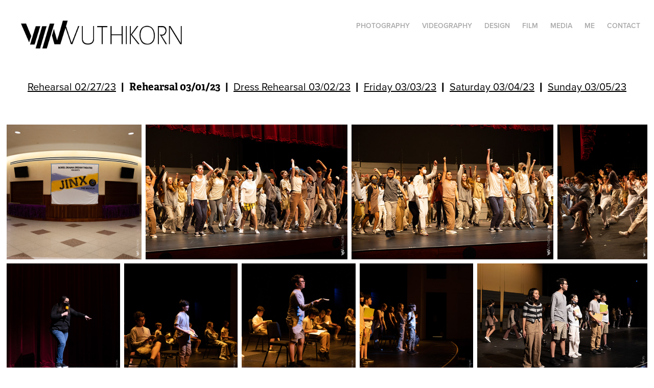

--- FILE ---
content_type: text/html; charset=utf-8
request_url: https://vuthikorn.com/jinx-rehearsal-030123
body_size: 16435
content:
<!DOCTYPE HTML>
<html lang="en-US">
<head>
  <meta charset="UTF-8" />
  <meta name="viewport" content="width=device-width, initial-scale=1" />
      <meta name="keywords"  content="Photographer,Dancer,Graphic,Designer,San Francisco,Ballet,Videographer" />
      <meta name="description"  content="Photographer, videographer, and designer located in San Francisco Bay Area." />
      <meta name="twitter:card"  content="summary_large_image" />
      <meta name="twitter:site"  content="@AdobePortfolio" />
      <meta  property="og:title" content="Vuthikorn - JINX rehearsal 030123" />
      <meta  property="og:description" content="Photographer, videographer, and designer located in San Francisco Bay Area." />
      <meta  property="og:image" content="https://cdn.myportfolio.com/80c2515356ebb0ca72bac37ed51f952b/3434bf7f-b730-4f89-bf85-e24306d038c3_rw_600.jpg?h=d0633e85b6548449aad65057aa092e95" />
        <link rel="icon" href="https://cdn.myportfolio.com/80c2515356ebb0ca72bac37ed51f952b/1e2748de-2014-4561-a34c-d6aec6a97800_carw_1x1x32.png?h=00f1e3f99a7b265e2e11b9c58a5a17ee" />
      <link rel="stylesheet" href="/dist/css/main.css" type="text/css" />
      <link rel="stylesheet" href="https://cdn.myportfolio.com/80c2515356ebb0ca72bac37ed51f952b/6a24c9765e22c1b6bdf0a1375cbe31ee1767319055.css?h=94dcf003fbf9d952115d4df95bba6aa5" type="text/css" />
    <link rel="canonical" href="https://vuthikorn.com/jinx-rehearsal-030123" />
      <title>Vuthikorn - JINX rehearsal 030123</title>
    <script type="text/javascript" src="//use.typekit.net/ik/[base64].js?cb=8dae7d4d979f383d5ca1dd118e49b6878a07c580" async onload="
    try {
      window.Typekit.load();
    } catch (e) {
      console.warn('Typekit not loaded.');
    }
    "></script>
</head>
  <body class="transition-enabled">  <div class='page-background-video page-background-video-with-panel'>
  </div>
  <div class="js-responsive-nav">
    <div class="responsive-nav">
      <div class="close-responsive-click-area js-close-responsive-nav">
        <div class="close-responsive-button"></div>
      </div>
          <div class="nav-container">
            <nav data-hover-hint="nav">
                <div class="gallery-title"><a href="/photography" >Photography</a></div>
                <div class="gallery-title"><a href="/videography" >Videography</a></div>
      <div class="page-title">
        <a href="/design" >Design</a>
      </div>
      <div class="link-title">
        <a href="https://herfathersmusic.com/" target="_blank">FILM</a>
      </div>
      <div class="page-title">
        <a href="/media" >Media</a>
      </div>
      <div class="page-title">
        <a href="/me" >Me</a>
      </div>
      <div class="page-title">
        <a href="/contact" >Contact</a>
      </div>
            </nav>
          </div>
    </div>
  </div>
  <div class="site-wrap cfix js-site-wrap">
    <div class="site-container">
      <div class="site-content e2e-site-content">
        <header class="site-header">
          <div class="logo-container">
              <div class="logo-wrap" data-hover-hint="logo">
                    <div class="logo e2e-site-logo-text logo-image  ">
    <a href="/photography" class="image-normal image-link">
      <img src="https://cdn.myportfolio.com/80c2515356ebb0ca72bac37ed51f952b/4b895fd4-1cd3-43bb-92ea-af6e6d63fa8b_rwc_0x0x959x170x4096.png?h=f78e941a29711d4849ed61d378786685" alt="Vin Vuthikorn">
    </a>
</div>
              </div>
  <div class="hamburger-click-area js-hamburger">
    <div class="hamburger">
      <i></i>
      <i></i>
      <i></i>
    </div>
  </div>
          </div>
              <div class="nav-container">
                <nav data-hover-hint="nav">
                <div class="gallery-title"><a href="/photography" >Photography</a></div>
                <div class="gallery-title"><a href="/videography" >Videography</a></div>
      <div class="page-title">
        <a href="/design" >Design</a>
      </div>
      <div class="link-title">
        <a href="https://herfathersmusic.com/" target="_blank">FILM</a>
      </div>
      <div class="page-title">
        <a href="/media" >Media</a>
      </div>
      <div class="page-title">
        <a href="/me" >Me</a>
      </div>
      <div class="page-title">
        <a href="/contact" >Contact</a>
      </div>
                </nav>
              </div>
        </header>
        <main>
  <div class="page-container" data-context="page.page.container" data-hover-hint="pageContainer">
    <section class="page standard-modules">
      <div class="page-content js-page-content" data-context="pages" data-identity="id:p640052f7e5571c52d80a735a21fbd57171aabd4e5d7437e58b29f">
        <div id="project-canvas" class="js-project-modules modules content">
          <div id="project-modules">
              
              
              
              
              
              <div class="project-module module text project-module-text align- js-project-module e2e-site-project-module-text" style="padding-top: px;
padding-bottom: px;
  max-width: 1200px;
">
  <div class="rich-text js-text-editable module-text"><div style="text-align:center;"><span style="color:#000000;" class="texteditor-inline-color"><a href="/jinx-rehearsal-022723" target="_self" data-selected-page-id="p63fe3ad874b4f712669554372b8b3ae32e64b1178c7ebf805d427">Rehearsal 02/27/23</a>  <span style="font-family:gmsj; font-weight:700;">|</span>  <span style="font-family:gmsj;font-weight:700;">Rehearsal 03/01/23</span>  <span style="font-family:gmsj; font-weight:700;">|</span>  <a href="/jinx-dress-rehearsal-030223" target="_self" data-selected-page-id="p64025684d1b9dbbac39d427045894df40ddbee297a6451d701b37">Dress Rehearsal 03/02/23</a>  <span style="font-family:gmsj; font-weight:700;">|</span>  <a href="/jinx-friday-030323" target="_self" data-selected-page-id="p64037c55f1a72e201c9b3321890b3c31c1fdad735916777862bcd">Friday 03/03/23</a>  <span style="font-family:gmsj; font-weight:700;">|</span>  <a href="/jinx-saturday-030423" target="_self" data-selected-page-id="p6404dfc30eb82ef74972f649136d07d72ad89645ff0143f86bf0a">Saturday 03/04/23</a>  <span style="font-family:gmsj; font-weight:700;">|</span>  <a href="/jinx-sunday-030523" target="_self" data-selected-page-id="p6406573a3979cf70a8db5dc93bebedf5f61112be561eb8e440323">Sunday 03/05/23</a></span></div></div>
</div>

              
              
              
              
              
              
              
              
              
              
              
              <div class="project-module module media_collection project-module-media_collection" data-id="m640052f5688802500a3e14e69c905aa817f8bc821590756326ab1"  style="padding-top: px;
padding-bottom: px;
">
  <div class="grid--main js-grid-main" data-grid-max-images="
  ">
    <div class="grid__item-container js-grid-item-container" data-flex-grow="260" style="width:260px; flex-grow:260;" data-width="1800" data-height="1800">
      <script type="text/html" class="js-lightbox-slide-content">
        <div class="grid__image-wrapper">
          <img src="https://cdn.myportfolio.com/80c2515356ebb0ca72bac37ed51f952b/3434bf7f-b730-4f89-bf85-e24306d038c3_rw_1920.jpg?h=3ce3fe62cebe770379b3fc46b281083f" srcset="https://cdn.myportfolio.com/80c2515356ebb0ca72bac37ed51f952b/3434bf7f-b730-4f89-bf85-e24306d038c3_rw_600.jpg?h=d0633e85b6548449aad65057aa092e95 600w,https://cdn.myportfolio.com/80c2515356ebb0ca72bac37ed51f952b/3434bf7f-b730-4f89-bf85-e24306d038c3_rw_1200.jpg?h=8b578931c99a91df6ab14b1a0abd141e 1200w,https://cdn.myportfolio.com/80c2515356ebb0ca72bac37ed51f952b/3434bf7f-b730-4f89-bf85-e24306d038c3_rw_1920.jpg?h=3ce3fe62cebe770379b3fc46b281083f 1800w,"  sizes="(max-width: 1800px) 100vw, 1800px">
        <div>
      </script>
      <img
        class="grid__item-image js-grid__item-image grid__item-image-lazy js-lazy"
        src="[data-uri]"
        
        data-src="https://cdn.myportfolio.com/80c2515356ebb0ca72bac37ed51f952b/3434bf7f-b730-4f89-bf85-e24306d038c3_rw_1920.jpg?h=3ce3fe62cebe770379b3fc46b281083f"
        data-srcset="https://cdn.myportfolio.com/80c2515356ebb0ca72bac37ed51f952b/3434bf7f-b730-4f89-bf85-e24306d038c3_rw_600.jpg?h=d0633e85b6548449aad65057aa092e95 600w,https://cdn.myportfolio.com/80c2515356ebb0ca72bac37ed51f952b/3434bf7f-b730-4f89-bf85-e24306d038c3_rw_1200.jpg?h=8b578931c99a91df6ab14b1a0abd141e 1200w,https://cdn.myportfolio.com/80c2515356ebb0ca72bac37ed51f952b/3434bf7f-b730-4f89-bf85-e24306d038c3_rw_1920.jpg?h=3ce3fe62cebe770379b3fc46b281083f 1800w,"
      >
      <span class="grid__item-filler" style="padding-bottom:100%;"></span>
    </div>
    <div class="grid__item-container js-grid-item-container" data-flex-grow="389.67527060783" style="width:389.67527060783px; flex-grow:389.67527060783;" data-width="1800" data-height="1201">
      <script type="text/html" class="js-lightbox-slide-content">
        <div class="grid__image-wrapper">
          <img src="https://cdn.myportfolio.com/80c2515356ebb0ca72bac37ed51f952b/3fd76013-2595-402d-8908-9a0443049dff_rw_1920.jpg?h=3106b4189436a229cf848f889db10e7b" srcset="https://cdn.myportfolio.com/80c2515356ebb0ca72bac37ed51f952b/3fd76013-2595-402d-8908-9a0443049dff_rw_600.jpg?h=5db34632b4e196fae2170c22902bd4f1 600w,https://cdn.myportfolio.com/80c2515356ebb0ca72bac37ed51f952b/3fd76013-2595-402d-8908-9a0443049dff_rw_1200.jpg?h=1da429b3f83f2c0b497f972eaf3774c4 1200w,https://cdn.myportfolio.com/80c2515356ebb0ca72bac37ed51f952b/3fd76013-2595-402d-8908-9a0443049dff_rw_1920.jpg?h=3106b4189436a229cf848f889db10e7b 1800w,"  sizes="(max-width: 1800px) 100vw, 1800px">
        <div>
      </script>
      <img
        class="grid__item-image js-grid__item-image grid__item-image-lazy js-lazy"
        src="[data-uri]"
        
        data-src="https://cdn.myportfolio.com/80c2515356ebb0ca72bac37ed51f952b/3fd76013-2595-402d-8908-9a0443049dff_rw_1920.jpg?h=3106b4189436a229cf848f889db10e7b"
        data-srcset="https://cdn.myportfolio.com/80c2515356ebb0ca72bac37ed51f952b/3fd76013-2595-402d-8908-9a0443049dff_rw_600.jpg?h=5db34632b4e196fae2170c22902bd4f1 600w,https://cdn.myportfolio.com/80c2515356ebb0ca72bac37ed51f952b/3fd76013-2595-402d-8908-9a0443049dff_rw_1200.jpg?h=1da429b3f83f2c0b497f972eaf3774c4 1200w,https://cdn.myportfolio.com/80c2515356ebb0ca72bac37ed51f952b/3fd76013-2595-402d-8908-9a0443049dff_rw_1920.jpg?h=3106b4189436a229cf848f889db10e7b 1800w,"
      >
      <span class="grid__item-filler" style="padding-bottom:66.722222222222%;"></span>
    </div>
    <div class="grid__item-container js-grid-item-container" data-flex-grow="389.67527060783" style="width:389.67527060783px; flex-grow:389.67527060783;" data-width="1800" data-height="1201">
      <script type="text/html" class="js-lightbox-slide-content">
        <div class="grid__image-wrapper">
          <img src="https://cdn.myportfolio.com/80c2515356ebb0ca72bac37ed51f952b/8c7bb73a-3f36-45ff-a7c5-74e4f6c1d419_rw_1920.jpg?h=015c5c3445b5acb9ce9e0b904b19e140" srcset="https://cdn.myportfolio.com/80c2515356ebb0ca72bac37ed51f952b/8c7bb73a-3f36-45ff-a7c5-74e4f6c1d419_rw_600.jpg?h=631328b727028dc41a6a8be3f9012bcc 600w,https://cdn.myportfolio.com/80c2515356ebb0ca72bac37ed51f952b/8c7bb73a-3f36-45ff-a7c5-74e4f6c1d419_rw_1200.jpg?h=801ef0d226fdd3b8aa4954e55a5f86ac 1200w,https://cdn.myportfolio.com/80c2515356ebb0ca72bac37ed51f952b/8c7bb73a-3f36-45ff-a7c5-74e4f6c1d419_rw_1920.jpg?h=015c5c3445b5acb9ce9e0b904b19e140 1800w,"  sizes="(max-width: 1800px) 100vw, 1800px">
        <div>
      </script>
      <img
        class="grid__item-image js-grid__item-image grid__item-image-lazy js-lazy"
        src="[data-uri]"
        
        data-src="https://cdn.myportfolio.com/80c2515356ebb0ca72bac37ed51f952b/8c7bb73a-3f36-45ff-a7c5-74e4f6c1d419_rw_1920.jpg?h=015c5c3445b5acb9ce9e0b904b19e140"
        data-srcset="https://cdn.myportfolio.com/80c2515356ebb0ca72bac37ed51f952b/8c7bb73a-3f36-45ff-a7c5-74e4f6c1d419_rw_600.jpg?h=631328b727028dc41a6a8be3f9012bcc 600w,https://cdn.myportfolio.com/80c2515356ebb0ca72bac37ed51f952b/8c7bb73a-3f36-45ff-a7c5-74e4f6c1d419_rw_1200.jpg?h=801ef0d226fdd3b8aa4954e55a5f86ac 1200w,https://cdn.myportfolio.com/80c2515356ebb0ca72bac37ed51f952b/8c7bb73a-3f36-45ff-a7c5-74e4f6c1d419_rw_1920.jpg?h=015c5c3445b5acb9ce9e0b904b19e140 1800w,"
      >
      <span class="grid__item-filler" style="padding-bottom:66.722222222222%;"></span>
    </div>
    <div class="grid__item-container js-grid-item-container" data-flex-grow="173.47777777778" style="width:173.47777777778px; flex-grow:173.47777777778;" data-width="1200" data-height="1798">
      <script type="text/html" class="js-lightbox-slide-content">
        <div class="grid__image-wrapper">
          <img src="https://cdn.myportfolio.com/80c2515356ebb0ca72bac37ed51f952b/323681e4-2fc0-43b1-a548-93a396d44228_rw_1200.jpg?h=c736eed86e5c8e427f3211f6cda76170" srcset="https://cdn.myportfolio.com/80c2515356ebb0ca72bac37ed51f952b/323681e4-2fc0-43b1-a548-93a396d44228_rw_600.jpg?h=5ed6b8133724a4a4b10169c05c0f98d5 600w,https://cdn.myportfolio.com/80c2515356ebb0ca72bac37ed51f952b/323681e4-2fc0-43b1-a548-93a396d44228_rw_1200.jpg?h=c736eed86e5c8e427f3211f6cda76170 1200w,"  sizes="(max-width: 1200px) 100vw, 1200px">
        <div>
      </script>
      <img
        class="grid__item-image js-grid__item-image grid__item-image-lazy js-lazy"
        src="[data-uri]"
        
        data-src="https://cdn.myportfolio.com/80c2515356ebb0ca72bac37ed51f952b/323681e4-2fc0-43b1-a548-93a396d44228_rw_1200.jpg?h=c736eed86e5c8e427f3211f6cda76170"
        data-srcset="https://cdn.myportfolio.com/80c2515356ebb0ca72bac37ed51f952b/323681e4-2fc0-43b1-a548-93a396d44228_rw_600.jpg?h=5ed6b8133724a4a4b10169c05c0f98d5 600w,https://cdn.myportfolio.com/80c2515356ebb0ca72bac37ed51f952b/323681e4-2fc0-43b1-a548-93a396d44228_rw_1200.jpg?h=c736eed86e5c8e427f3211f6cda76170 1200w,"
      >
      <span class="grid__item-filler" style="padding-bottom:149.87510407993%;"></span>
    </div>
    <div class="grid__item-container js-grid-item-container" data-flex-grow="260" style="width:260px; flex-grow:260;" data-width="1800" data-height="1800">
      <script type="text/html" class="js-lightbox-slide-content">
        <div class="grid__image-wrapper">
          <img src="https://cdn.myportfolio.com/80c2515356ebb0ca72bac37ed51f952b/e6fd0938-9294-4e4e-a43c-89452f7042a9_rw_1920.jpg?h=a62bdf8a235d7601a9de71c9766fc6fc" srcset="https://cdn.myportfolio.com/80c2515356ebb0ca72bac37ed51f952b/e6fd0938-9294-4e4e-a43c-89452f7042a9_rw_600.jpg?h=add426255ac9e787e208632475905268 600w,https://cdn.myportfolio.com/80c2515356ebb0ca72bac37ed51f952b/e6fd0938-9294-4e4e-a43c-89452f7042a9_rw_1200.jpg?h=d2ea7fbfdc85025285e701a641cec91c 1200w,https://cdn.myportfolio.com/80c2515356ebb0ca72bac37ed51f952b/e6fd0938-9294-4e4e-a43c-89452f7042a9_rw_1920.jpg?h=a62bdf8a235d7601a9de71c9766fc6fc 1800w,"  sizes="(max-width: 1800px) 100vw, 1800px">
        <div>
      </script>
      <img
        class="grid__item-image js-grid__item-image grid__item-image-lazy js-lazy"
        src="[data-uri]"
        
        data-src="https://cdn.myportfolio.com/80c2515356ebb0ca72bac37ed51f952b/e6fd0938-9294-4e4e-a43c-89452f7042a9_rw_1920.jpg?h=a62bdf8a235d7601a9de71c9766fc6fc"
        data-srcset="https://cdn.myportfolio.com/80c2515356ebb0ca72bac37ed51f952b/e6fd0938-9294-4e4e-a43c-89452f7042a9_rw_600.jpg?h=add426255ac9e787e208632475905268 600w,https://cdn.myportfolio.com/80c2515356ebb0ca72bac37ed51f952b/e6fd0938-9294-4e4e-a43c-89452f7042a9_rw_1200.jpg?h=d2ea7fbfdc85025285e701a641cec91c 1200w,https://cdn.myportfolio.com/80c2515356ebb0ca72bac37ed51f952b/e6fd0938-9294-4e4e-a43c-89452f7042a9_rw_1920.jpg?h=a62bdf8a235d7601a9de71c9766fc6fc 1800w,"
      >
      <span class="grid__item-filler" style="padding-bottom:100%;"></span>
    </div>
    <div class="grid__item-container js-grid-item-container" data-flex-grow="260" style="width:260px; flex-grow:260;" data-width="1800" data-height="1800">
      <script type="text/html" class="js-lightbox-slide-content">
        <div class="grid__image-wrapper">
          <img src="https://cdn.myportfolio.com/80c2515356ebb0ca72bac37ed51f952b/59fa1237-89c4-4383-a046-6490873345c7_rw_1920.jpg?h=476f5b78e8128c6485acb70d7ac84d31" srcset="https://cdn.myportfolio.com/80c2515356ebb0ca72bac37ed51f952b/59fa1237-89c4-4383-a046-6490873345c7_rw_600.jpg?h=73e2ac700b02d04d97825da22462d5a5 600w,https://cdn.myportfolio.com/80c2515356ebb0ca72bac37ed51f952b/59fa1237-89c4-4383-a046-6490873345c7_rw_1200.jpg?h=cc033dfa374ffd4ed139abdd502eac25 1200w,https://cdn.myportfolio.com/80c2515356ebb0ca72bac37ed51f952b/59fa1237-89c4-4383-a046-6490873345c7_rw_1920.jpg?h=476f5b78e8128c6485acb70d7ac84d31 1800w,"  sizes="(max-width: 1800px) 100vw, 1800px">
        <div>
      </script>
      <img
        class="grid__item-image js-grid__item-image grid__item-image-lazy js-lazy"
        src="[data-uri]"
        
        data-src="https://cdn.myportfolio.com/80c2515356ebb0ca72bac37ed51f952b/59fa1237-89c4-4383-a046-6490873345c7_rw_1920.jpg?h=476f5b78e8128c6485acb70d7ac84d31"
        data-srcset="https://cdn.myportfolio.com/80c2515356ebb0ca72bac37ed51f952b/59fa1237-89c4-4383-a046-6490873345c7_rw_600.jpg?h=73e2ac700b02d04d97825da22462d5a5 600w,https://cdn.myportfolio.com/80c2515356ebb0ca72bac37ed51f952b/59fa1237-89c4-4383-a046-6490873345c7_rw_1200.jpg?h=cc033dfa374ffd4ed139abdd502eac25 1200w,https://cdn.myportfolio.com/80c2515356ebb0ca72bac37ed51f952b/59fa1237-89c4-4383-a046-6490873345c7_rw_1920.jpg?h=476f5b78e8128c6485acb70d7ac84d31 1800w,"
      >
      <span class="grid__item-filler" style="padding-bottom:100%;"></span>
    </div>
    <div class="grid__item-container js-grid-item-container" data-flex-grow="260" style="width:260px; flex-grow:260;" data-width="1800" data-height="1800">
      <script type="text/html" class="js-lightbox-slide-content">
        <div class="grid__image-wrapper">
          <img src="https://cdn.myportfolio.com/80c2515356ebb0ca72bac37ed51f952b/c8a0592b-0e09-4466-a334-537330b79288_rw_1920.jpg?h=7b39430b659d61ba75daca2a09b81640" srcset="https://cdn.myportfolio.com/80c2515356ebb0ca72bac37ed51f952b/c8a0592b-0e09-4466-a334-537330b79288_rw_600.jpg?h=3114fea25dbaa0dcd842d89e057eb285 600w,https://cdn.myportfolio.com/80c2515356ebb0ca72bac37ed51f952b/c8a0592b-0e09-4466-a334-537330b79288_rw_1200.jpg?h=c4b1aa5553c4e80e4f4201267b753a2e 1200w,https://cdn.myportfolio.com/80c2515356ebb0ca72bac37ed51f952b/c8a0592b-0e09-4466-a334-537330b79288_rw_1920.jpg?h=7b39430b659d61ba75daca2a09b81640 1800w,"  sizes="(max-width: 1800px) 100vw, 1800px">
        <div>
      </script>
      <img
        class="grid__item-image js-grid__item-image grid__item-image-lazy js-lazy"
        src="[data-uri]"
        
        data-src="https://cdn.myportfolio.com/80c2515356ebb0ca72bac37ed51f952b/c8a0592b-0e09-4466-a334-537330b79288_rw_1920.jpg?h=7b39430b659d61ba75daca2a09b81640"
        data-srcset="https://cdn.myportfolio.com/80c2515356ebb0ca72bac37ed51f952b/c8a0592b-0e09-4466-a334-537330b79288_rw_600.jpg?h=3114fea25dbaa0dcd842d89e057eb285 600w,https://cdn.myportfolio.com/80c2515356ebb0ca72bac37ed51f952b/c8a0592b-0e09-4466-a334-537330b79288_rw_1200.jpg?h=c4b1aa5553c4e80e4f4201267b753a2e 1200w,https://cdn.myportfolio.com/80c2515356ebb0ca72bac37ed51f952b/c8a0592b-0e09-4466-a334-537330b79288_rw_1920.jpg?h=7b39430b659d61ba75daca2a09b81640 1800w,"
      >
      <span class="grid__item-filler" style="padding-bottom:100%;"></span>
    </div>
    <div class="grid__item-container js-grid-item-container" data-flex-grow="260" style="width:260px; flex-grow:260;" data-width="1800" data-height="1800">
      <script type="text/html" class="js-lightbox-slide-content">
        <div class="grid__image-wrapper">
          <img src="https://cdn.myportfolio.com/80c2515356ebb0ca72bac37ed51f952b/7a2c98db-6f7c-47e6-8da8-77a3db5d69f5_rw_1920.jpg?h=2db9f160ab4e9e1d4208f367d1e6e27f" srcset="https://cdn.myportfolio.com/80c2515356ebb0ca72bac37ed51f952b/7a2c98db-6f7c-47e6-8da8-77a3db5d69f5_rw_600.jpg?h=bc523c4fc486a307a8246bda92455b8d 600w,https://cdn.myportfolio.com/80c2515356ebb0ca72bac37ed51f952b/7a2c98db-6f7c-47e6-8da8-77a3db5d69f5_rw_1200.jpg?h=b1f3621b9691f2e3c23b4045ae7dafd0 1200w,https://cdn.myportfolio.com/80c2515356ebb0ca72bac37ed51f952b/7a2c98db-6f7c-47e6-8da8-77a3db5d69f5_rw_1920.jpg?h=2db9f160ab4e9e1d4208f367d1e6e27f 1800w,"  sizes="(max-width: 1800px) 100vw, 1800px">
        <div>
      </script>
      <img
        class="grid__item-image js-grid__item-image grid__item-image-lazy js-lazy"
        src="[data-uri]"
        
        data-src="https://cdn.myportfolio.com/80c2515356ebb0ca72bac37ed51f952b/7a2c98db-6f7c-47e6-8da8-77a3db5d69f5_rw_1920.jpg?h=2db9f160ab4e9e1d4208f367d1e6e27f"
        data-srcset="https://cdn.myportfolio.com/80c2515356ebb0ca72bac37ed51f952b/7a2c98db-6f7c-47e6-8da8-77a3db5d69f5_rw_600.jpg?h=bc523c4fc486a307a8246bda92455b8d 600w,https://cdn.myportfolio.com/80c2515356ebb0ca72bac37ed51f952b/7a2c98db-6f7c-47e6-8da8-77a3db5d69f5_rw_1200.jpg?h=b1f3621b9691f2e3c23b4045ae7dafd0 1200w,https://cdn.myportfolio.com/80c2515356ebb0ca72bac37ed51f952b/7a2c98db-6f7c-47e6-8da8-77a3db5d69f5_rw_1920.jpg?h=2db9f160ab4e9e1d4208f367d1e6e27f 1800w,"
      >
      <span class="grid__item-filler" style="padding-bottom:100%;"></span>
    </div>
    <div class="grid__item-container js-grid-item-container" data-flex-grow="389.67527060783" style="width:389.67527060783px; flex-grow:389.67527060783;" data-width="1800" data-height="1201">
      <script type="text/html" class="js-lightbox-slide-content">
        <div class="grid__image-wrapper">
          <img src="https://cdn.myportfolio.com/80c2515356ebb0ca72bac37ed51f952b/9c09b057-2f57-44b8-aa4f-7017cf663728_rw_1920.jpg?h=389f400a55518c52de30830d13dd0428" srcset="https://cdn.myportfolio.com/80c2515356ebb0ca72bac37ed51f952b/9c09b057-2f57-44b8-aa4f-7017cf663728_rw_600.jpg?h=7932f54dd469b228968007b702388d40 600w,https://cdn.myportfolio.com/80c2515356ebb0ca72bac37ed51f952b/9c09b057-2f57-44b8-aa4f-7017cf663728_rw_1200.jpg?h=4bb0046e64085f01d74b2af417bc902d 1200w,https://cdn.myportfolio.com/80c2515356ebb0ca72bac37ed51f952b/9c09b057-2f57-44b8-aa4f-7017cf663728_rw_1920.jpg?h=389f400a55518c52de30830d13dd0428 1800w,"  sizes="(max-width: 1800px) 100vw, 1800px">
        <div>
      </script>
      <img
        class="grid__item-image js-grid__item-image grid__item-image-lazy js-lazy"
        src="[data-uri]"
        
        data-src="https://cdn.myportfolio.com/80c2515356ebb0ca72bac37ed51f952b/9c09b057-2f57-44b8-aa4f-7017cf663728_rw_1920.jpg?h=389f400a55518c52de30830d13dd0428"
        data-srcset="https://cdn.myportfolio.com/80c2515356ebb0ca72bac37ed51f952b/9c09b057-2f57-44b8-aa4f-7017cf663728_rw_600.jpg?h=7932f54dd469b228968007b702388d40 600w,https://cdn.myportfolio.com/80c2515356ebb0ca72bac37ed51f952b/9c09b057-2f57-44b8-aa4f-7017cf663728_rw_1200.jpg?h=4bb0046e64085f01d74b2af417bc902d 1200w,https://cdn.myportfolio.com/80c2515356ebb0ca72bac37ed51f952b/9c09b057-2f57-44b8-aa4f-7017cf663728_rw_1920.jpg?h=389f400a55518c52de30830d13dd0428 1800w,"
      >
      <span class="grid__item-filler" style="padding-bottom:66.722222222222%;"></span>
    </div>
    <div class="grid__item-container js-grid-item-container" data-flex-grow="389.67527060783" style="width:389.67527060783px; flex-grow:389.67527060783;" data-width="1800" data-height="1201">
      <script type="text/html" class="js-lightbox-slide-content">
        <div class="grid__image-wrapper">
          <img src="https://cdn.myportfolio.com/80c2515356ebb0ca72bac37ed51f952b/87bfbc22-670d-405c-b09f-763c40be1b2a_rw_1920.jpg?h=424dfff364e85c09029ec59b21274472" srcset="https://cdn.myportfolio.com/80c2515356ebb0ca72bac37ed51f952b/87bfbc22-670d-405c-b09f-763c40be1b2a_rw_600.jpg?h=dc3afac68ad213c7a4f9db2827601ae0 600w,https://cdn.myportfolio.com/80c2515356ebb0ca72bac37ed51f952b/87bfbc22-670d-405c-b09f-763c40be1b2a_rw_1200.jpg?h=ada4f997e89ed7407a0e60d785909e07 1200w,https://cdn.myportfolio.com/80c2515356ebb0ca72bac37ed51f952b/87bfbc22-670d-405c-b09f-763c40be1b2a_rw_1920.jpg?h=424dfff364e85c09029ec59b21274472 1800w,"  sizes="(max-width: 1800px) 100vw, 1800px">
        <div>
      </script>
      <img
        class="grid__item-image js-grid__item-image grid__item-image-lazy js-lazy"
        src="[data-uri]"
        
        data-src="https://cdn.myportfolio.com/80c2515356ebb0ca72bac37ed51f952b/87bfbc22-670d-405c-b09f-763c40be1b2a_rw_1920.jpg?h=424dfff364e85c09029ec59b21274472"
        data-srcset="https://cdn.myportfolio.com/80c2515356ebb0ca72bac37ed51f952b/87bfbc22-670d-405c-b09f-763c40be1b2a_rw_600.jpg?h=dc3afac68ad213c7a4f9db2827601ae0 600w,https://cdn.myportfolio.com/80c2515356ebb0ca72bac37ed51f952b/87bfbc22-670d-405c-b09f-763c40be1b2a_rw_1200.jpg?h=ada4f997e89ed7407a0e60d785909e07 1200w,https://cdn.myportfolio.com/80c2515356ebb0ca72bac37ed51f952b/87bfbc22-670d-405c-b09f-763c40be1b2a_rw_1920.jpg?h=424dfff364e85c09029ec59b21274472 1800w,"
      >
      <span class="grid__item-filler" style="padding-bottom:66.722222222222%;"></span>
    </div>
    <div class="grid__item-container js-grid-item-container" data-flex-grow="389.67527060783" style="width:389.67527060783px; flex-grow:389.67527060783;" data-width="1800" data-height="1201">
      <script type="text/html" class="js-lightbox-slide-content">
        <div class="grid__image-wrapper">
          <img src="https://cdn.myportfolio.com/80c2515356ebb0ca72bac37ed51f952b/459d2001-6b8b-4545-9845-2f4d446726e0_rw_1920.jpg?h=3d82c6144ef882c428476dc37f781ed5" srcset="https://cdn.myportfolio.com/80c2515356ebb0ca72bac37ed51f952b/459d2001-6b8b-4545-9845-2f4d446726e0_rw_600.jpg?h=edaa765a9d96a0a86ff8732a1a5583dc 600w,https://cdn.myportfolio.com/80c2515356ebb0ca72bac37ed51f952b/459d2001-6b8b-4545-9845-2f4d446726e0_rw_1200.jpg?h=5f04ba8f3f09b6768db36d0240481b1d 1200w,https://cdn.myportfolio.com/80c2515356ebb0ca72bac37ed51f952b/459d2001-6b8b-4545-9845-2f4d446726e0_rw_1920.jpg?h=3d82c6144ef882c428476dc37f781ed5 1800w,"  sizes="(max-width: 1800px) 100vw, 1800px">
        <div>
      </script>
      <img
        class="grid__item-image js-grid__item-image grid__item-image-lazy js-lazy"
        src="[data-uri]"
        
        data-src="https://cdn.myportfolio.com/80c2515356ebb0ca72bac37ed51f952b/459d2001-6b8b-4545-9845-2f4d446726e0_rw_1920.jpg?h=3d82c6144ef882c428476dc37f781ed5"
        data-srcset="https://cdn.myportfolio.com/80c2515356ebb0ca72bac37ed51f952b/459d2001-6b8b-4545-9845-2f4d446726e0_rw_600.jpg?h=edaa765a9d96a0a86ff8732a1a5583dc 600w,https://cdn.myportfolio.com/80c2515356ebb0ca72bac37ed51f952b/459d2001-6b8b-4545-9845-2f4d446726e0_rw_1200.jpg?h=5f04ba8f3f09b6768db36d0240481b1d 1200w,https://cdn.myportfolio.com/80c2515356ebb0ca72bac37ed51f952b/459d2001-6b8b-4545-9845-2f4d446726e0_rw_1920.jpg?h=3d82c6144ef882c428476dc37f781ed5 1800w,"
      >
      <span class="grid__item-filler" style="padding-bottom:66.722222222222%;"></span>
    </div>
    <div class="grid__item-container js-grid-item-container" data-flex-grow="389.67527060783" style="width:389.67527060783px; flex-grow:389.67527060783;" data-width="1800" data-height="1201">
      <script type="text/html" class="js-lightbox-slide-content">
        <div class="grid__image-wrapper">
          <img src="https://cdn.myportfolio.com/80c2515356ebb0ca72bac37ed51f952b/4407320d-d772-43f2-a434-7200627cc95e_rw_1920.jpg?h=62c40de79753c7ac82e78391eb11cf66" srcset="https://cdn.myportfolio.com/80c2515356ebb0ca72bac37ed51f952b/4407320d-d772-43f2-a434-7200627cc95e_rw_600.jpg?h=86fc398cd68e192a0845b85668bdb756 600w,https://cdn.myportfolio.com/80c2515356ebb0ca72bac37ed51f952b/4407320d-d772-43f2-a434-7200627cc95e_rw_1200.jpg?h=0a55d649e3c08a6b8d88fe2500642f0e 1200w,https://cdn.myportfolio.com/80c2515356ebb0ca72bac37ed51f952b/4407320d-d772-43f2-a434-7200627cc95e_rw_1920.jpg?h=62c40de79753c7ac82e78391eb11cf66 1800w,"  sizes="(max-width: 1800px) 100vw, 1800px">
        <div>
      </script>
      <img
        class="grid__item-image js-grid__item-image grid__item-image-lazy js-lazy"
        src="[data-uri]"
        
        data-src="https://cdn.myportfolio.com/80c2515356ebb0ca72bac37ed51f952b/4407320d-d772-43f2-a434-7200627cc95e_rw_1920.jpg?h=62c40de79753c7ac82e78391eb11cf66"
        data-srcset="https://cdn.myportfolio.com/80c2515356ebb0ca72bac37ed51f952b/4407320d-d772-43f2-a434-7200627cc95e_rw_600.jpg?h=86fc398cd68e192a0845b85668bdb756 600w,https://cdn.myportfolio.com/80c2515356ebb0ca72bac37ed51f952b/4407320d-d772-43f2-a434-7200627cc95e_rw_1200.jpg?h=0a55d649e3c08a6b8d88fe2500642f0e 1200w,https://cdn.myportfolio.com/80c2515356ebb0ca72bac37ed51f952b/4407320d-d772-43f2-a434-7200627cc95e_rw_1920.jpg?h=62c40de79753c7ac82e78391eb11cf66 1800w,"
      >
      <span class="grid__item-filler" style="padding-bottom:66.722222222222%;"></span>
    </div>
    <div class="grid__item-container js-grid-item-container" data-flex-grow="389.67527060783" style="width:389.67527060783px; flex-grow:389.67527060783;" data-width="1800" data-height="1201">
      <script type="text/html" class="js-lightbox-slide-content">
        <div class="grid__image-wrapper">
          <img src="https://cdn.myportfolio.com/80c2515356ebb0ca72bac37ed51f952b/238d7e94-6a6c-4a83-b961-713defad7b79_rw_1920.jpg?h=2c629c881b0adbc9bb58f2b394998296" srcset="https://cdn.myportfolio.com/80c2515356ebb0ca72bac37ed51f952b/238d7e94-6a6c-4a83-b961-713defad7b79_rw_600.jpg?h=e874cd151fdf54a94a52055a2503f01f 600w,https://cdn.myportfolio.com/80c2515356ebb0ca72bac37ed51f952b/238d7e94-6a6c-4a83-b961-713defad7b79_rw_1200.jpg?h=fdb727b3e79050df7081a26f54728b09 1200w,https://cdn.myportfolio.com/80c2515356ebb0ca72bac37ed51f952b/238d7e94-6a6c-4a83-b961-713defad7b79_rw_1920.jpg?h=2c629c881b0adbc9bb58f2b394998296 1800w,"  sizes="(max-width: 1800px) 100vw, 1800px">
        <div>
      </script>
      <img
        class="grid__item-image js-grid__item-image grid__item-image-lazy js-lazy"
        src="[data-uri]"
        
        data-src="https://cdn.myportfolio.com/80c2515356ebb0ca72bac37ed51f952b/238d7e94-6a6c-4a83-b961-713defad7b79_rw_1920.jpg?h=2c629c881b0adbc9bb58f2b394998296"
        data-srcset="https://cdn.myportfolio.com/80c2515356ebb0ca72bac37ed51f952b/238d7e94-6a6c-4a83-b961-713defad7b79_rw_600.jpg?h=e874cd151fdf54a94a52055a2503f01f 600w,https://cdn.myportfolio.com/80c2515356ebb0ca72bac37ed51f952b/238d7e94-6a6c-4a83-b961-713defad7b79_rw_1200.jpg?h=fdb727b3e79050df7081a26f54728b09 1200w,https://cdn.myportfolio.com/80c2515356ebb0ca72bac37ed51f952b/238d7e94-6a6c-4a83-b961-713defad7b79_rw_1920.jpg?h=2c629c881b0adbc9bb58f2b394998296 1800w,"
      >
      <span class="grid__item-filler" style="padding-bottom:66.722222222222%;"></span>
    </div>
    <div class="grid__item-container js-grid-item-container" data-flex-grow="260" style="width:260px; flex-grow:260;" data-width="1800" data-height="1800">
      <script type="text/html" class="js-lightbox-slide-content">
        <div class="grid__image-wrapper">
          <img src="https://cdn.myportfolio.com/80c2515356ebb0ca72bac37ed51f952b/736991d4-8da0-4dc1-abf4-f299bc7ac5ad_rw_1920.jpg?h=b2af1eb3094410a1f84119a61ca5732a" srcset="https://cdn.myportfolio.com/80c2515356ebb0ca72bac37ed51f952b/736991d4-8da0-4dc1-abf4-f299bc7ac5ad_rw_600.jpg?h=d48e3a4d2934bdc287ec4c10a22c1b9d 600w,https://cdn.myportfolio.com/80c2515356ebb0ca72bac37ed51f952b/736991d4-8da0-4dc1-abf4-f299bc7ac5ad_rw_1200.jpg?h=6c2c61b8796d64abecaef4dd9c29929f 1200w,https://cdn.myportfolio.com/80c2515356ebb0ca72bac37ed51f952b/736991d4-8da0-4dc1-abf4-f299bc7ac5ad_rw_1920.jpg?h=b2af1eb3094410a1f84119a61ca5732a 1800w,"  sizes="(max-width: 1800px) 100vw, 1800px">
        <div>
      </script>
      <img
        class="grid__item-image js-grid__item-image grid__item-image-lazy js-lazy"
        src="[data-uri]"
        
        data-src="https://cdn.myportfolio.com/80c2515356ebb0ca72bac37ed51f952b/736991d4-8da0-4dc1-abf4-f299bc7ac5ad_rw_1920.jpg?h=b2af1eb3094410a1f84119a61ca5732a"
        data-srcset="https://cdn.myportfolio.com/80c2515356ebb0ca72bac37ed51f952b/736991d4-8da0-4dc1-abf4-f299bc7ac5ad_rw_600.jpg?h=d48e3a4d2934bdc287ec4c10a22c1b9d 600w,https://cdn.myportfolio.com/80c2515356ebb0ca72bac37ed51f952b/736991d4-8da0-4dc1-abf4-f299bc7ac5ad_rw_1200.jpg?h=6c2c61b8796d64abecaef4dd9c29929f 1200w,https://cdn.myportfolio.com/80c2515356ebb0ca72bac37ed51f952b/736991d4-8da0-4dc1-abf4-f299bc7ac5ad_rw_1920.jpg?h=b2af1eb3094410a1f84119a61ca5732a 1800w,"
      >
      <span class="grid__item-filler" style="padding-bottom:100%;"></span>
    </div>
    <div class="grid__item-container js-grid-item-container" data-flex-grow="260" style="width:260px; flex-grow:260;" data-width="1800" data-height="1800">
      <script type="text/html" class="js-lightbox-slide-content">
        <div class="grid__image-wrapper">
          <img src="https://cdn.myportfolio.com/80c2515356ebb0ca72bac37ed51f952b/c48e81ae-66b0-41cf-b410-58c698816fd4_rw_1920.jpg?h=52c09ba20807e6dd8807cf6aecc006d0" srcset="https://cdn.myportfolio.com/80c2515356ebb0ca72bac37ed51f952b/c48e81ae-66b0-41cf-b410-58c698816fd4_rw_600.jpg?h=eadcfd0f165bb1eb900e98455518cf74 600w,https://cdn.myportfolio.com/80c2515356ebb0ca72bac37ed51f952b/c48e81ae-66b0-41cf-b410-58c698816fd4_rw_1200.jpg?h=4489bc49c1d26aba990124f5620afbda 1200w,https://cdn.myportfolio.com/80c2515356ebb0ca72bac37ed51f952b/c48e81ae-66b0-41cf-b410-58c698816fd4_rw_1920.jpg?h=52c09ba20807e6dd8807cf6aecc006d0 1800w,"  sizes="(max-width: 1800px) 100vw, 1800px">
        <div>
      </script>
      <img
        class="grid__item-image js-grid__item-image grid__item-image-lazy js-lazy"
        src="[data-uri]"
        
        data-src="https://cdn.myportfolio.com/80c2515356ebb0ca72bac37ed51f952b/c48e81ae-66b0-41cf-b410-58c698816fd4_rw_1920.jpg?h=52c09ba20807e6dd8807cf6aecc006d0"
        data-srcset="https://cdn.myportfolio.com/80c2515356ebb0ca72bac37ed51f952b/c48e81ae-66b0-41cf-b410-58c698816fd4_rw_600.jpg?h=eadcfd0f165bb1eb900e98455518cf74 600w,https://cdn.myportfolio.com/80c2515356ebb0ca72bac37ed51f952b/c48e81ae-66b0-41cf-b410-58c698816fd4_rw_1200.jpg?h=4489bc49c1d26aba990124f5620afbda 1200w,https://cdn.myportfolio.com/80c2515356ebb0ca72bac37ed51f952b/c48e81ae-66b0-41cf-b410-58c698816fd4_rw_1920.jpg?h=52c09ba20807e6dd8807cf6aecc006d0 1800w,"
      >
      <span class="grid__item-filler" style="padding-bottom:100%;"></span>
    </div>
    <div class="grid__item-container js-grid-item-container" data-flex-grow="389.67527060783" style="width:389.67527060783px; flex-grow:389.67527060783;" data-width="1800" data-height="1201">
      <script type="text/html" class="js-lightbox-slide-content">
        <div class="grid__image-wrapper">
          <img src="https://cdn.myportfolio.com/80c2515356ebb0ca72bac37ed51f952b/6965979b-390e-46cf-b882-f2a30e47239c_rw_1920.jpg?h=c8b28f566ef5f73818658ddcbcf6e111" srcset="https://cdn.myportfolio.com/80c2515356ebb0ca72bac37ed51f952b/6965979b-390e-46cf-b882-f2a30e47239c_rw_600.jpg?h=73db4ea18ed73c34fdecf84797f9c00e 600w,https://cdn.myportfolio.com/80c2515356ebb0ca72bac37ed51f952b/6965979b-390e-46cf-b882-f2a30e47239c_rw_1200.jpg?h=666a2a5ebe6929264b14bfcdc3ac865a 1200w,https://cdn.myportfolio.com/80c2515356ebb0ca72bac37ed51f952b/6965979b-390e-46cf-b882-f2a30e47239c_rw_1920.jpg?h=c8b28f566ef5f73818658ddcbcf6e111 1800w,"  sizes="(max-width: 1800px) 100vw, 1800px">
        <div>
      </script>
      <img
        class="grid__item-image js-grid__item-image grid__item-image-lazy js-lazy"
        src="[data-uri]"
        
        data-src="https://cdn.myportfolio.com/80c2515356ebb0ca72bac37ed51f952b/6965979b-390e-46cf-b882-f2a30e47239c_rw_1920.jpg?h=c8b28f566ef5f73818658ddcbcf6e111"
        data-srcset="https://cdn.myportfolio.com/80c2515356ebb0ca72bac37ed51f952b/6965979b-390e-46cf-b882-f2a30e47239c_rw_600.jpg?h=73db4ea18ed73c34fdecf84797f9c00e 600w,https://cdn.myportfolio.com/80c2515356ebb0ca72bac37ed51f952b/6965979b-390e-46cf-b882-f2a30e47239c_rw_1200.jpg?h=666a2a5ebe6929264b14bfcdc3ac865a 1200w,https://cdn.myportfolio.com/80c2515356ebb0ca72bac37ed51f952b/6965979b-390e-46cf-b882-f2a30e47239c_rw_1920.jpg?h=c8b28f566ef5f73818658ddcbcf6e111 1800w,"
      >
      <span class="grid__item-filler" style="padding-bottom:66.722222222222%;"></span>
    </div>
    <div class="grid__item-container js-grid-item-container" data-flex-grow="260" style="width:260px; flex-grow:260;" data-width="1800" data-height="1800">
      <script type="text/html" class="js-lightbox-slide-content">
        <div class="grid__image-wrapper">
          <img src="https://cdn.myportfolio.com/80c2515356ebb0ca72bac37ed51f952b/5b376ab6-81a8-4601-833a-59c59cf41d7e_rw_1920.jpg?h=5ae8cfc95ae72c3fc447d68c35b5aa18" srcset="https://cdn.myportfolio.com/80c2515356ebb0ca72bac37ed51f952b/5b376ab6-81a8-4601-833a-59c59cf41d7e_rw_600.jpg?h=2626c2c51f847e66b06d805da1db00d2 600w,https://cdn.myportfolio.com/80c2515356ebb0ca72bac37ed51f952b/5b376ab6-81a8-4601-833a-59c59cf41d7e_rw_1200.jpg?h=c71466b105d587e6991e4790cb20f74f 1200w,https://cdn.myportfolio.com/80c2515356ebb0ca72bac37ed51f952b/5b376ab6-81a8-4601-833a-59c59cf41d7e_rw_1920.jpg?h=5ae8cfc95ae72c3fc447d68c35b5aa18 1800w,"  sizes="(max-width: 1800px) 100vw, 1800px">
        <div>
      </script>
      <img
        class="grid__item-image js-grid__item-image grid__item-image-lazy js-lazy"
        src="[data-uri]"
        
        data-src="https://cdn.myportfolio.com/80c2515356ebb0ca72bac37ed51f952b/5b376ab6-81a8-4601-833a-59c59cf41d7e_rw_1920.jpg?h=5ae8cfc95ae72c3fc447d68c35b5aa18"
        data-srcset="https://cdn.myportfolio.com/80c2515356ebb0ca72bac37ed51f952b/5b376ab6-81a8-4601-833a-59c59cf41d7e_rw_600.jpg?h=2626c2c51f847e66b06d805da1db00d2 600w,https://cdn.myportfolio.com/80c2515356ebb0ca72bac37ed51f952b/5b376ab6-81a8-4601-833a-59c59cf41d7e_rw_1200.jpg?h=c71466b105d587e6991e4790cb20f74f 1200w,https://cdn.myportfolio.com/80c2515356ebb0ca72bac37ed51f952b/5b376ab6-81a8-4601-833a-59c59cf41d7e_rw_1920.jpg?h=5ae8cfc95ae72c3fc447d68c35b5aa18 1800w,"
      >
      <span class="grid__item-filler" style="padding-bottom:100%;"></span>
    </div>
    <div class="grid__item-container js-grid-item-container" data-flex-grow="389.67527060783" style="width:389.67527060783px; flex-grow:389.67527060783;" data-width="1800" data-height="1201">
      <script type="text/html" class="js-lightbox-slide-content">
        <div class="grid__image-wrapper">
          <img src="https://cdn.myportfolio.com/80c2515356ebb0ca72bac37ed51f952b/76c34333-95c9-498a-81ad-a5742e0555c9_rw_1920.jpg?h=278fe7ca7a9d6fc47fed4ae9ee68cd18" srcset="https://cdn.myportfolio.com/80c2515356ebb0ca72bac37ed51f952b/76c34333-95c9-498a-81ad-a5742e0555c9_rw_600.jpg?h=d6f518e2b48f43b2df7c456a58db1ece 600w,https://cdn.myportfolio.com/80c2515356ebb0ca72bac37ed51f952b/76c34333-95c9-498a-81ad-a5742e0555c9_rw_1200.jpg?h=2e78fbf5263d0f2e2453fe348276120c 1200w,https://cdn.myportfolio.com/80c2515356ebb0ca72bac37ed51f952b/76c34333-95c9-498a-81ad-a5742e0555c9_rw_1920.jpg?h=278fe7ca7a9d6fc47fed4ae9ee68cd18 1800w,"  sizes="(max-width: 1800px) 100vw, 1800px">
        <div>
      </script>
      <img
        class="grid__item-image js-grid__item-image grid__item-image-lazy js-lazy"
        src="[data-uri]"
        
        data-src="https://cdn.myportfolio.com/80c2515356ebb0ca72bac37ed51f952b/76c34333-95c9-498a-81ad-a5742e0555c9_rw_1920.jpg?h=278fe7ca7a9d6fc47fed4ae9ee68cd18"
        data-srcset="https://cdn.myportfolio.com/80c2515356ebb0ca72bac37ed51f952b/76c34333-95c9-498a-81ad-a5742e0555c9_rw_600.jpg?h=d6f518e2b48f43b2df7c456a58db1ece 600w,https://cdn.myportfolio.com/80c2515356ebb0ca72bac37ed51f952b/76c34333-95c9-498a-81ad-a5742e0555c9_rw_1200.jpg?h=2e78fbf5263d0f2e2453fe348276120c 1200w,https://cdn.myportfolio.com/80c2515356ebb0ca72bac37ed51f952b/76c34333-95c9-498a-81ad-a5742e0555c9_rw_1920.jpg?h=278fe7ca7a9d6fc47fed4ae9ee68cd18 1800w,"
      >
      <span class="grid__item-filler" style="padding-bottom:66.722222222222%;"></span>
    </div>
    <div class="grid__item-container js-grid-item-container" data-flex-grow="260" style="width:260px; flex-grow:260;" data-width="1800" data-height="1800">
      <script type="text/html" class="js-lightbox-slide-content">
        <div class="grid__image-wrapper">
          <img src="https://cdn.myportfolio.com/80c2515356ebb0ca72bac37ed51f952b/0448d417-a54f-4ac6-9960-3f966125dc67_rw_1920.jpg?h=3f2dd38156eea40b5153d3645189fd20" srcset="https://cdn.myportfolio.com/80c2515356ebb0ca72bac37ed51f952b/0448d417-a54f-4ac6-9960-3f966125dc67_rw_600.jpg?h=30f271b9705f699272c5943e41f52789 600w,https://cdn.myportfolio.com/80c2515356ebb0ca72bac37ed51f952b/0448d417-a54f-4ac6-9960-3f966125dc67_rw_1200.jpg?h=caa07277387051a23902e2675bbb5311 1200w,https://cdn.myportfolio.com/80c2515356ebb0ca72bac37ed51f952b/0448d417-a54f-4ac6-9960-3f966125dc67_rw_1920.jpg?h=3f2dd38156eea40b5153d3645189fd20 1800w,"  sizes="(max-width: 1800px) 100vw, 1800px">
        <div>
      </script>
      <img
        class="grid__item-image js-grid__item-image grid__item-image-lazy js-lazy"
        src="[data-uri]"
        
        data-src="https://cdn.myportfolio.com/80c2515356ebb0ca72bac37ed51f952b/0448d417-a54f-4ac6-9960-3f966125dc67_rw_1920.jpg?h=3f2dd38156eea40b5153d3645189fd20"
        data-srcset="https://cdn.myportfolio.com/80c2515356ebb0ca72bac37ed51f952b/0448d417-a54f-4ac6-9960-3f966125dc67_rw_600.jpg?h=30f271b9705f699272c5943e41f52789 600w,https://cdn.myportfolio.com/80c2515356ebb0ca72bac37ed51f952b/0448d417-a54f-4ac6-9960-3f966125dc67_rw_1200.jpg?h=caa07277387051a23902e2675bbb5311 1200w,https://cdn.myportfolio.com/80c2515356ebb0ca72bac37ed51f952b/0448d417-a54f-4ac6-9960-3f966125dc67_rw_1920.jpg?h=3f2dd38156eea40b5153d3645189fd20 1800w,"
      >
      <span class="grid__item-filler" style="padding-bottom:100%;"></span>
    </div>
    <div class="grid__item-container js-grid-item-container" data-flex-grow="389.67527060783" style="width:389.67527060783px; flex-grow:389.67527060783;" data-width="1800" data-height="1201">
      <script type="text/html" class="js-lightbox-slide-content">
        <div class="grid__image-wrapper">
          <img src="https://cdn.myportfolio.com/80c2515356ebb0ca72bac37ed51f952b/c2f1d2e1-5d1f-4684-b74a-64b0137d50ef_rw_1920.jpg?h=dda4122904228e13b2a96c4236911787" srcset="https://cdn.myportfolio.com/80c2515356ebb0ca72bac37ed51f952b/c2f1d2e1-5d1f-4684-b74a-64b0137d50ef_rw_600.jpg?h=1c99421ec637dbade3c47eef4639f5fa 600w,https://cdn.myportfolio.com/80c2515356ebb0ca72bac37ed51f952b/c2f1d2e1-5d1f-4684-b74a-64b0137d50ef_rw_1200.jpg?h=024e6b1059674b881a27fb7302f75551 1200w,https://cdn.myportfolio.com/80c2515356ebb0ca72bac37ed51f952b/c2f1d2e1-5d1f-4684-b74a-64b0137d50ef_rw_1920.jpg?h=dda4122904228e13b2a96c4236911787 1800w,"  sizes="(max-width: 1800px) 100vw, 1800px">
        <div>
      </script>
      <img
        class="grid__item-image js-grid__item-image grid__item-image-lazy js-lazy"
        src="[data-uri]"
        
        data-src="https://cdn.myportfolio.com/80c2515356ebb0ca72bac37ed51f952b/c2f1d2e1-5d1f-4684-b74a-64b0137d50ef_rw_1920.jpg?h=dda4122904228e13b2a96c4236911787"
        data-srcset="https://cdn.myportfolio.com/80c2515356ebb0ca72bac37ed51f952b/c2f1d2e1-5d1f-4684-b74a-64b0137d50ef_rw_600.jpg?h=1c99421ec637dbade3c47eef4639f5fa 600w,https://cdn.myportfolio.com/80c2515356ebb0ca72bac37ed51f952b/c2f1d2e1-5d1f-4684-b74a-64b0137d50ef_rw_1200.jpg?h=024e6b1059674b881a27fb7302f75551 1200w,https://cdn.myportfolio.com/80c2515356ebb0ca72bac37ed51f952b/c2f1d2e1-5d1f-4684-b74a-64b0137d50ef_rw_1920.jpg?h=dda4122904228e13b2a96c4236911787 1800w,"
      >
      <span class="grid__item-filler" style="padding-bottom:66.722222222222%;"></span>
    </div>
    <div class="grid__item-container js-grid-item-container" data-flex-grow="260" style="width:260px; flex-grow:260;" data-width="1800" data-height="1800">
      <script type="text/html" class="js-lightbox-slide-content">
        <div class="grid__image-wrapper">
          <img src="https://cdn.myportfolio.com/80c2515356ebb0ca72bac37ed51f952b/42e88779-ad9e-42d7-8e7c-63ea7fdcef25_rw_1920.jpg?h=ad952941d4f04a47f3ad4c1fa59cd198" srcset="https://cdn.myportfolio.com/80c2515356ebb0ca72bac37ed51f952b/42e88779-ad9e-42d7-8e7c-63ea7fdcef25_rw_600.jpg?h=ec534957aa7fadcb83ee096ca42852b8 600w,https://cdn.myportfolio.com/80c2515356ebb0ca72bac37ed51f952b/42e88779-ad9e-42d7-8e7c-63ea7fdcef25_rw_1200.jpg?h=ef2199b7d6b2c8c1f9b0c2d989e140ab 1200w,https://cdn.myportfolio.com/80c2515356ebb0ca72bac37ed51f952b/42e88779-ad9e-42d7-8e7c-63ea7fdcef25_rw_1920.jpg?h=ad952941d4f04a47f3ad4c1fa59cd198 1800w,"  sizes="(max-width: 1800px) 100vw, 1800px">
        <div>
      </script>
      <img
        class="grid__item-image js-grid__item-image grid__item-image-lazy js-lazy"
        src="[data-uri]"
        
        data-src="https://cdn.myportfolio.com/80c2515356ebb0ca72bac37ed51f952b/42e88779-ad9e-42d7-8e7c-63ea7fdcef25_rw_1920.jpg?h=ad952941d4f04a47f3ad4c1fa59cd198"
        data-srcset="https://cdn.myportfolio.com/80c2515356ebb0ca72bac37ed51f952b/42e88779-ad9e-42d7-8e7c-63ea7fdcef25_rw_600.jpg?h=ec534957aa7fadcb83ee096ca42852b8 600w,https://cdn.myportfolio.com/80c2515356ebb0ca72bac37ed51f952b/42e88779-ad9e-42d7-8e7c-63ea7fdcef25_rw_1200.jpg?h=ef2199b7d6b2c8c1f9b0c2d989e140ab 1200w,https://cdn.myportfolio.com/80c2515356ebb0ca72bac37ed51f952b/42e88779-ad9e-42d7-8e7c-63ea7fdcef25_rw_1920.jpg?h=ad952941d4f04a47f3ad4c1fa59cd198 1800w,"
      >
      <span class="grid__item-filler" style="padding-bottom:100%;"></span>
    </div>
    <div class="grid__item-container js-grid-item-container" data-flex-grow="260" style="width:260px; flex-grow:260;" data-width="1800" data-height="1800">
      <script type="text/html" class="js-lightbox-slide-content">
        <div class="grid__image-wrapper">
          <img src="https://cdn.myportfolio.com/80c2515356ebb0ca72bac37ed51f952b/47abe6e4-2a94-463e-86a2-b08ccbccc5ea_rw_1920.jpg?h=fe78e84826fa670a2be7b8e14c7e6294" srcset="https://cdn.myportfolio.com/80c2515356ebb0ca72bac37ed51f952b/47abe6e4-2a94-463e-86a2-b08ccbccc5ea_rw_600.jpg?h=9cf7ec14a43fc38bb04b791b71ce91f7 600w,https://cdn.myportfolio.com/80c2515356ebb0ca72bac37ed51f952b/47abe6e4-2a94-463e-86a2-b08ccbccc5ea_rw_1200.jpg?h=47c048060495ba7499561a9d94657577 1200w,https://cdn.myportfolio.com/80c2515356ebb0ca72bac37ed51f952b/47abe6e4-2a94-463e-86a2-b08ccbccc5ea_rw_1920.jpg?h=fe78e84826fa670a2be7b8e14c7e6294 1800w,"  sizes="(max-width: 1800px) 100vw, 1800px">
        <div>
      </script>
      <img
        class="grid__item-image js-grid__item-image grid__item-image-lazy js-lazy"
        src="[data-uri]"
        
        data-src="https://cdn.myportfolio.com/80c2515356ebb0ca72bac37ed51f952b/47abe6e4-2a94-463e-86a2-b08ccbccc5ea_rw_1920.jpg?h=fe78e84826fa670a2be7b8e14c7e6294"
        data-srcset="https://cdn.myportfolio.com/80c2515356ebb0ca72bac37ed51f952b/47abe6e4-2a94-463e-86a2-b08ccbccc5ea_rw_600.jpg?h=9cf7ec14a43fc38bb04b791b71ce91f7 600w,https://cdn.myportfolio.com/80c2515356ebb0ca72bac37ed51f952b/47abe6e4-2a94-463e-86a2-b08ccbccc5ea_rw_1200.jpg?h=47c048060495ba7499561a9d94657577 1200w,https://cdn.myportfolio.com/80c2515356ebb0ca72bac37ed51f952b/47abe6e4-2a94-463e-86a2-b08ccbccc5ea_rw_1920.jpg?h=fe78e84826fa670a2be7b8e14c7e6294 1800w,"
      >
      <span class="grid__item-filler" style="padding-bottom:100%;"></span>
    </div>
    <div class="grid__item-container js-grid-item-container" data-flex-grow="389.67527060783" style="width:389.67527060783px; flex-grow:389.67527060783;" data-width="1800" data-height="1201">
      <script type="text/html" class="js-lightbox-slide-content">
        <div class="grid__image-wrapper">
          <img src="https://cdn.myportfolio.com/80c2515356ebb0ca72bac37ed51f952b/c07c3a2d-c39d-4f5b-a460-dcbbdce096f9_rw_1920.jpg?h=5bc50d353610b934634738d5214b8240" srcset="https://cdn.myportfolio.com/80c2515356ebb0ca72bac37ed51f952b/c07c3a2d-c39d-4f5b-a460-dcbbdce096f9_rw_600.jpg?h=f2bf039d238656cf19e68348c1334962 600w,https://cdn.myportfolio.com/80c2515356ebb0ca72bac37ed51f952b/c07c3a2d-c39d-4f5b-a460-dcbbdce096f9_rw_1200.jpg?h=54996104382f50284960d4ab245044c7 1200w,https://cdn.myportfolio.com/80c2515356ebb0ca72bac37ed51f952b/c07c3a2d-c39d-4f5b-a460-dcbbdce096f9_rw_1920.jpg?h=5bc50d353610b934634738d5214b8240 1800w,"  sizes="(max-width: 1800px) 100vw, 1800px">
        <div>
      </script>
      <img
        class="grid__item-image js-grid__item-image grid__item-image-lazy js-lazy"
        src="[data-uri]"
        
        data-src="https://cdn.myportfolio.com/80c2515356ebb0ca72bac37ed51f952b/c07c3a2d-c39d-4f5b-a460-dcbbdce096f9_rw_1920.jpg?h=5bc50d353610b934634738d5214b8240"
        data-srcset="https://cdn.myportfolio.com/80c2515356ebb0ca72bac37ed51f952b/c07c3a2d-c39d-4f5b-a460-dcbbdce096f9_rw_600.jpg?h=f2bf039d238656cf19e68348c1334962 600w,https://cdn.myportfolio.com/80c2515356ebb0ca72bac37ed51f952b/c07c3a2d-c39d-4f5b-a460-dcbbdce096f9_rw_1200.jpg?h=54996104382f50284960d4ab245044c7 1200w,https://cdn.myportfolio.com/80c2515356ebb0ca72bac37ed51f952b/c07c3a2d-c39d-4f5b-a460-dcbbdce096f9_rw_1920.jpg?h=5bc50d353610b934634738d5214b8240 1800w,"
      >
      <span class="grid__item-filler" style="padding-bottom:66.722222222222%;"></span>
    </div>
    <div class="grid__item-container js-grid-item-container" data-flex-grow="173.47777777778" style="width:173.47777777778px; flex-grow:173.47777777778;" data-width="1200" data-height="1798">
      <script type="text/html" class="js-lightbox-slide-content">
        <div class="grid__image-wrapper">
          <img src="https://cdn.myportfolio.com/80c2515356ebb0ca72bac37ed51f952b/32e13f39-0cfa-4dde-853f-b954f0d73cf8_rw_1200.jpg?h=1801a386d410b80cc50173fa61ca2b64" srcset="https://cdn.myportfolio.com/80c2515356ebb0ca72bac37ed51f952b/32e13f39-0cfa-4dde-853f-b954f0d73cf8_rw_600.jpg?h=32884a508cd16715eff0917670b93fe0 600w,https://cdn.myportfolio.com/80c2515356ebb0ca72bac37ed51f952b/32e13f39-0cfa-4dde-853f-b954f0d73cf8_rw_1200.jpg?h=1801a386d410b80cc50173fa61ca2b64 1200w,"  sizes="(max-width: 1200px) 100vw, 1200px">
        <div>
      </script>
      <img
        class="grid__item-image js-grid__item-image grid__item-image-lazy js-lazy"
        src="[data-uri]"
        
        data-src="https://cdn.myportfolio.com/80c2515356ebb0ca72bac37ed51f952b/32e13f39-0cfa-4dde-853f-b954f0d73cf8_rw_1200.jpg?h=1801a386d410b80cc50173fa61ca2b64"
        data-srcset="https://cdn.myportfolio.com/80c2515356ebb0ca72bac37ed51f952b/32e13f39-0cfa-4dde-853f-b954f0d73cf8_rw_600.jpg?h=32884a508cd16715eff0917670b93fe0 600w,https://cdn.myportfolio.com/80c2515356ebb0ca72bac37ed51f952b/32e13f39-0cfa-4dde-853f-b954f0d73cf8_rw_1200.jpg?h=1801a386d410b80cc50173fa61ca2b64 1200w,"
      >
      <span class="grid__item-filler" style="padding-bottom:149.87510407993%;"></span>
    </div>
    <div class="grid__item-container js-grid-item-container" data-flex-grow="389.67527060783" style="width:389.67527060783px; flex-grow:389.67527060783;" data-width="1800" data-height="1201">
      <script type="text/html" class="js-lightbox-slide-content">
        <div class="grid__image-wrapper">
          <img src="https://cdn.myportfolio.com/80c2515356ebb0ca72bac37ed51f952b/5927135b-8eb4-4dc0-82f0-b5f707b0ba0e_rw_1920.jpg?h=65c1c7f091bf657f01da599131d0480d" srcset="https://cdn.myportfolio.com/80c2515356ebb0ca72bac37ed51f952b/5927135b-8eb4-4dc0-82f0-b5f707b0ba0e_rw_600.jpg?h=e76038d13c502aabfa39e19d9b2d109c 600w,https://cdn.myportfolio.com/80c2515356ebb0ca72bac37ed51f952b/5927135b-8eb4-4dc0-82f0-b5f707b0ba0e_rw_1200.jpg?h=135313ad53501651bca079f6d1acdacd 1200w,https://cdn.myportfolio.com/80c2515356ebb0ca72bac37ed51f952b/5927135b-8eb4-4dc0-82f0-b5f707b0ba0e_rw_1920.jpg?h=65c1c7f091bf657f01da599131d0480d 1800w,"  sizes="(max-width: 1800px) 100vw, 1800px">
        <div>
      </script>
      <img
        class="grid__item-image js-grid__item-image grid__item-image-lazy js-lazy"
        src="[data-uri]"
        
        data-src="https://cdn.myportfolio.com/80c2515356ebb0ca72bac37ed51f952b/5927135b-8eb4-4dc0-82f0-b5f707b0ba0e_rw_1920.jpg?h=65c1c7f091bf657f01da599131d0480d"
        data-srcset="https://cdn.myportfolio.com/80c2515356ebb0ca72bac37ed51f952b/5927135b-8eb4-4dc0-82f0-b5f707b0ba0e_rw_600.jpg?h=e76038d13c502aabfa39e19d9b2d109c 600w,https://cdn.myportfolio.com/80c2515356ebb0ca72bac37ed51f952b/5927135b-8eb4-4dc0-82f0-b5f707b0ba0e_rw_1200.jpg?h=135313ad53501651bca079f6d1acdacd 1200w,https://cdn.myportfolio.com/80c2515356ebb0ca72bac37ed51f952b/5927135b-8eb4-4dc0-82f0-b5f707b0ba0e_rw_1920.jpg?h=65c1c7f091bf657f01da599131d0480d 1800w,"
      >
      <span class="grid__item-filler" style="padding-bottom:66.722222222222%;"></span>
    </div>
    <div class="grid__item-container js-grid-item-container" data-flex-grow="173.47777777778" style="width:173.47777777778px; flex-grow:173.47777777778;" data-width="1200" data-height="1798">
      <script type="text/html" class="js-lightbox-slide-content">
        <div class="grid__image-wrapper">
          <img src="https://cdn.myportfolio.com/80c2515356ebb0ca72bac37ed51f952b/2e250251-5cf5-422c-ac91-286371e0078b_rw_1200.jpg?h=d2906cba04255b8d24bb97f49f5df9fb" srcset="https://cdn.myportfolio.com/80c2515356ebb0ca72bac37ed51f952b/2e250251-5cf5-422c-ac91-286371e0078b_rw_600.jpg?h=a127bc5f8adc5d0cdd663a63bf7e1087 600w,https://cdn.myportfolio.com/80c2515356ebb0ca72bac37ed51f952b/2e250251-5cf5-422c-ac91-286371e0078b_rw_1200.jpg?h=d2906cba04255b8d24bb97f49f5df9fb 1200w,"  sizes="(max-width: 1200px) 100vw, 1200px">
        <div>
      </script>
      <img
        class="grid__item-image js-grid__item-image grid__item-image-lazy js-lazy"
        src="[data-uri]"
        
        data-src="https://cdn.myportfolio.com/80c2515356ebb0ca72bac37ed51f952b/2e250251-5cf5-422c-ac91-286371e0078b_rw_1200.jpg?h=d2906cba04255b8d24bb97f49f5df9fb"
        data-srcset="https://cdn.myportfolio.com/80c2515356ebb0ca72bac37ed51f952b/2e250251-5cf5-422c-ac91-286371e0078b_rw_600.jpg?h=a127bc5f8adc5d0cdd663a63bf7e1087 600w,https://cdn.myportfolio.com/80c2515356ebb0ca72bac37ed51f952b/2e250251-5cf5-422c-ac91-286371e0078b_rw_1200.jpg?h=d2906cba04255b8d24bb97f49f5df9fb 1200w,"
      >
      <span class="grid__item-filler" style="padding-bottom:149.87510407993%;"></span>
    </div>
    <div class="grid__item-container js-grid-item-container" data-flex-grow="389.67527060783" style="width:389.67527060783px; flex-grow:389.67527060783;" data-width="1800" data-height="1201">
      <script type="text/html" class="js-lightbox-slide-content">
        <div class="grid__image-wrapper">
          <img src="https://cdn.myportfolio.com/80c2515356ebb0ca72bac37ed51f952b/555d0efb-5542-40e0-b633-5512561680e4_rw_1920.jpg?h=9ae7b977902a775b394ebc43f52520cc" srcset="https://cdn.myportfolio.com/80c2515356ebb0ca72bac37ed51f952b/555d0efb-5542-40e0-b633-5512561680e4_rw_600.jpg?h=f9377563ce58d8cacb7242e1446e117d 600w,https://cdn.myportfolio.com/80c2515356ebb0ca72bac37ed51f952b/555d0efb-5542-40e0-b633-5512561680e4_rw_1200.jpg?h=9d2c9dfabd6bf1ea0a5036375e3e7372 1200w,https://cdn.myportfolio.com/80c2515356ebb0ca72bac37ed51f952b/555d0efb-5542-40e0-b633-5512561680e4_rw_1920.jpg?h=9ae7b977902a775b394ebc43f52520cc 1800w,"  sizes="(max-width: 1800px) 100vw, 1800px">
        <div>
      </script>
      <img
        class="grid__item-image js-grid__item-image grid__item-image-lazy js-lazy"
        src="[data-uri]"
        
        data-src="https://cdn.myportfolio.com/80c2515356ebb0ca72bac37ed51f952b/555d0efb-5542-40e0-b633-5512561680e4_rw_1920.jpg?h=9ae7b977902a775b394ebc43f52520cc"
        data-srcset="https://cdn.myportfolio.com/80c2515356ebb0ca72bac37ed51f952b/555d0efb-5542-40e0-b633-5512561680e4_rw_600.jpg?h=f9377563ce58d8cacb7242e1446e117d 600w,https://cdn.myportfolio.com/80c2515356ebb0ca72bac37ed51f952b/555d0efb-5542-40e0-b633-5512561680e4_rw_1200.jpg?h=9d2c9dfabd6bf1ea0a5036375e3e7372 1200w,https://cdn.myportfolio.com/80c2515356ebb0ca72bac37ed51f952b/555d0efb-5542-40e0-b633-5512561680e4_rw_1920.jpg?h=9ae7b977902a775b394ebc43f52520cc 1800w,"
      >
      <span class="grid__item-filler" style="padding-bottom:66.722222222222%;"></span>
    </div>
    <div class="grid__item-container js-grid-item-container" data-flex-grow="389.67527060783" style="width:389.67527060783px; flex-grow:389.67527060783;" data-width="1800" data-height="1201">
      <script type="text/html" class="js-lightbox-slide-content">
        <div class="grid__image-wrapper">
          <img src="https://cdn.myportfolio.com/80c2515356ebb0ca72bac37ed51f952b/d57c371d-1a7c-4bdb-b41d-325740ac0a4f_rw_1920.jpg?h=ae219986fc638b19388ffe723cbd2cc5" srcset="https://cdn.myportfolio.com/80c2515356ebb0ca72bac37ed51f952b/d57c371d-1a7c-4bdb-b41d-325740ac0a4f_rw_600.jpg?h=324ec1a6511d295850d06722cfba7ca0 600w,https://cdn.myportfolio.com/80c2515356ebb0ca72bac37ed51f952b/d57c371d-1a7c-4bdb-b41d-325740ac0a4f_rw_1200.jpg?h=496a959942ed69279fb73702bb5c8446 1200w,https://cdn.myportfolio.com/80c2515356ebb0ca72bac37ed51f952b/d57c371d-1a7c-4bdb-b41d-325740ac0a4f_rw_1920.jpg?h=ae219986fc638b19388ffe723cbd2cc5 1800w,"  sizes="(max-width: 1800px) 100vw, 1800px">
        <div>
      </script>
      <img
        class="grid__item-image js-grid__item-image grid__item-image-lazy js-lazy"
        src="[data-uri]"
        
        data-src="https://cdn.myportfolio.com/80c2515356ebb0ca72bac37ed51f952b/d57c371d-1a7c-4bdb-b41d-325740ac0a4f_rw_1920.jpg?h=ae219986fc638b19388ffe723cbd2cc5"
        data-srcset="https://cdn.myportfolio.com/80c2515356ebb0ca72bac37ed51f952b/d57c371d-1a7c-4bdb-b41d-325740ac0a4f_rw_600.jpg?h=324ec1a6511d295850d06722cfba7ca0 600w,https://cdn.myportfolio.com/80c2515356ebb0ca72bac37ed51f952b/d57c371d-1a7c-4bdb-b41d-325740ac0a4f_rw_1200.jpg?h=496a959942ed69279fb73702bb5c8446 1200w,https://cdn.myportfolio.com/80c2515356ebb0ca72bac37ed51f952b/d57c371d-1a7c-4bdb-b41d-325740ac0a4f_rw_1920.jpg?h=ae219986fc638b19388ffe723cbd2cc5 1800w,"
      >
      <span class="grid__item-filler" style="padding-bottom:66.722222222222%;"></span>
    </div>
    <div class="grid__item-container js-grid-item-container" data-flex-grow="260" style="width:260px; flex-grow:260;" data-width="1800" data-height="1800">
      <script type="text/html" class="js-lightbox-slide-content">
        <div class="grid__image-wrapper">
          <img src="https://cdn.myportfolio.com/80c2515356ebb0ca72bac37ed51f952b/28680169-d5f8-47d5-8c7f-6588efc036a0_rw_1920.jpg?h=145d0aa0a05a6437c1e4c2b131f1f1d2" srcset="https://cdn.myportfolio.com/80c2515356ebb0ca72bac37ed51f952b/28680169-d5f8-47d5-8c7f-6588efc036a0_rw_600.jpg?h=d3c7ef90a6665b53efd374cda3639043 600w,https://cdn.myportfolio.com/80c2515356ebb0ca72bac37ed51f952b/28680169-d5f8-47d5-8c7f-6588efc036a0_rw_1200.jpg?h=0a0a7065ad2703b5083196da5cb154d5 1200w,https://cdn.myportfolio.com/80c2515356ebb0ca72bac37ed51f952b/28680169-d5f8-47d5-8c7f-6588efc036a0_rw_1920.jpg?h=145d0aa0a05a6437c1e4c2b131f1f1d2 1800w,"  sizes="(max-width: 1800px) 100vw, 1800px">
        <div>
      </script>
      <img
        class="grid__item-image js-grid__item-image grid__item-image-lazy js-lazy"
        src="[data-uri]"
        
        data-src="https://cdn.myportfolio.com/80c2515356ebb0ca72bac37ed51f952b/28680169-d5f8-47d5-8c7f-6588efc036a0_rw_1920.jpg?h=145d0aa0a05a6437c1e4c2b131f1f1d2"
        data-srcset="https://cdn.myportfolio.com/80c2515356ebb0ca72bac37ed51f952b/28680169-d5f8-47d5-8c7f-6588efc036a0_rw_600.jpg?h=d3c7ef90a6665b53efd374cda3639043 600w,https://cdn.myportfolio.com/80c2515356ebb0ca72bac37ed51f952b/28680169-d5f8-47d5-8c7f-6588efc036a0_rw_1200.jpg?h=0a0a7065ad2703b5083196da5cb154d5 1200w,https://cdn.myportfolio.com/80c2515356ebb0ca72bac37ed51f952b/28680169-d5f8-47d5-8c7f-6588efc036a0_rw_1920.jpg?h=145d0aa0a05a6437c1e4c2b131f1f1d2 1800w,"
      >
      <span class="grid__item-filler" style="padding-bottom:100%;"></span>
    </div>
    <div class="grid__item-container js-grid-item-container" data-flex-grow="260" style="width:260px; flex-grow:260;" data-width="1800" data-height="1800">
      <script type="text/html" class="js-lightbox-slide-content">
        <div class="grid__image-wrapper">
          <img src="https://cdn.myportfolio.com/80c2515356ebb0ca72bac37ed51f952b/5817b081-a55b-4eaa-9861-7edc9fe1f928_rw_1920.jpg?h=0304121c9f9e3f62b0d6ad8ba3f7f367" srcset="https://cdn.myportfolio.com/80c2515356ebb0ca72bac37ed51f952b/5817b081-a55b-4eaa-9861-7edc9fe1f928_rw_600.jpg?h=5255b87fd4e358328a0b22e1665beae4 600w,https://cdn.myportfolio.com/80c2515356ebb0ca72bac37ed51f952b/5817b081-a55b-4eaa-9861-7edc9fe1f928_rw_1200.jpg?h=57d6898c451fe68b21fe6532eebc2a8b 1200w,https://cdn.myportfolio.com/80c2515356ebb0ca72bac37ed51f952b/5817b081-a55b-4eaa-9861-7edc9fe1f928_rw_1920.jpg?h=0304121c9f9e3f62b0d6ad8ba3f7f367 1800w,"  sizes="(max-width: 1800px) 100vw, 1800px">
        <div>
      </script>
      <img
        class="grid__item-image js-grid__item-image grid__item-image-lazy js-lazy"
        src="[data-uri]"
        
        data-src="https://cdn.myportfolio.com/80c2515356ebb0ca72bac37ed51f952b/5817b081-a55b-4eaa-9861-7edc9fe1f928_rw_1920.jpg?h=0304121c9f9e3f62b0d6ad8ba3f7f367"
        data-srcset="https://cdn.myportfolio.com/80c2515356ebb0ca72bac37ed51f952b/5817b081-a55b-4eaa-9861-7edc9fe1f928_rw_600.jpg?h=5255b87fd4e358328a0b22e1665beae4 600w,https://cdn.myportfolio.com/80c2515356ebb0ca72bac37ed51f952b/5817b081-a55b-4eaa-9861-7edc9fe1f928_rw_1200.jpg?h=57d6898c451fe68b21fe6532eebc2a8b 1200w,https://cdn.myportfolio.com/80c2515356ebb0ca72bac37ed51f952b/5817b081-a55b-4eaa-9861-7edc9fe1f928_rw_1920.jpg?h=0304121c9f9e3f62b0d6ad8ba3f7f367 1800w,"
      >
      <span class="grid__item-filler" style="padding-bottom:100%;"></span>
    </div>
    <div class="grid__item-container js-grid-item-container" data-flex-grow="260" style="width:260px; flex-grow:260;" data-width="1800" data-height="1800">
      <script type="text/html" class="js-lightbox-slide-content">
        <div class="grid__image-wrapper">
          <img src="https://cdn.myportfolio.com/80c2515356ebb0ca72bac37ed51f952b/91d8ce23-db0a-4cc9-b5f7-0f93a42e0da3_rw_1920.jpg?h=809835ef899d0d90d37118eadab792d7" srcset="https://cdn.myportfolio.com/80c2515356ebb0ca72bac37ed51f952b/91d8ce23-db0a-4cc9-b5f7-0f93a42e0da3_rw_600.jpg?h=b1d944547a3cd194a5147143c535acb2 600w,https://cdn.myportfolio.com/80c2515356ebb0ca72bac37ed51f952b/91d8ce23-db0a-4cc9-b5f7-0f93a42e0da3_rw_1200.jpg?h=164afb51045975c67ecc4f1c61870d1f 1200w,https://cdn.myportfolio.com/80c2515356ebb0ca72bac37ed51f952b/91d8ce23-db0a-4cc9-b5f7-0f93a42e0da3_rw_1920.jpg?h=809835ef899d0d90d37118eadab792d7 1800w,"  sizes="(max-width: 1800px) 100vw, 1800px">
        <div>
      </script>
      <img
        class="grid__item-image js-grid__item-image grid__item-image-lazy js-lazy"
        src="[data-uri]"
        
        data-src="https://cdn.myportfolio.com/80c2515356ebb0ca72bac37ed51f952b/91d8ce23-db0a-4cc9-b5f7-0f93a42e0da3_rw_1920.jpg?h=809835ef899d0d90d37118eadab792d7"
        data-srcset="https://cdn.myportfolio.com/80c2515356ebb0ca72bac37ed51f952b/91d8ce23-db0a-4cc9-b5f7-0f93a42e0da3_rw_600.jpg?h=b1d944547a3cd194a5147143c535acb2 600w,https://cdn.myportfolio.com/80c2515356ebb0ca72bac37ed51f952b/91d8ce23-db0a-4cc9-b5f7-0f93a42e0da3_rw_1200.jpg?h=164afb51045975c67ecc4f1c61870d1f 1200w,https://cdn.myportfolio.com/80c2515356ebb0ca72bac37ed51f952b/91d8ce23-db0a-4cc9-b5f7-0f93a42e0da3_rw_1920.jpg?h=809835ef899d0d90d37118eadab792d7 1800w,"
      >
      <span class="grid__item-filler" style="padding-bottom:100%;"></span>
    </div>
    <div class="grid__item-container js-grid-item-container" data-flex-grow="389.67527060783" style="width:389.67527060783px; flex-grow:389.67527060783;" data-width="1800" data-height="1201">
      <script type="text/html" class="js-lightbox-slide-content">
        <div class="grid__image-wrapper">
          <img src="https://cdn.myportfolio.com/80c2515356ebb0ca72bac37ed51f952b/26741c2f-aa4e-4b0b-9a03-759750a6971c_rw_1920.jpg?h=4d4e8257ac8a76425e1258d528c12db2" srcset="https://cdn.myportfolio.com/80c2515356ebb0ca72bac37ed51f952b/26741c2f-aa4e-4b0b-9a03-759750a6971c_rw_600.jpg?h=b931a1067f123c3bd6750ad8d62f7a2e 600w,https://cdn.myportfolio.com/80c2515356ebb0ca72bac37ed51f952b/26741c2f-aa4e-4b0b-9a03-759750a6971c_rw_1200.jpg?h=507e90553c2643dd3dd6ebfc3637b8da 1200w,https://cdn.myportfolio.com/80c2515356ebb0ca72bac37ed51f952b/26741c2f-aa4e-4b0b-9a03-759750a6971c_rw_1920.jpg?h=4d4e8257ac8a76425e1258d528c12db2 1800w,"  sizes="(max-width: 1800px) 100vw, 1800px">
        <div>
      </script>
      <img
        class="grid__item-image js-grid__item-image grid__item-image-lazy js-lazy"
        src="[data-uri]"
        
        data-src="https://cdn.myportfolio.com/80c2515356ebb0ca72bac37ed51f952b/26741c2f-aa4e-4b0b-9a03-759750a6971c_rw_1920.jpg?h=4d4e8257ac8a76425e1258d528c12db2"
        data-srcset="https://cdn.myportfolio.com/80c2515356ebb0ca72bac37ed51f952b/26741c2f-aa4e-4b0b-9a03-759750a6971c_rw_600.jpg?h=b931a1067f123c3bd6750ad8d62f7a2e 600w,https://cdn.myportfolio.com/80c2515356ebb0ca72bac37ed51f952b/26741c2f-aa4e-4b0b-9a03-759750a6971c_rw_1200.jpg?h=507e90553c2643dd3dd6ebfc3637b8da 1200w,https://cdn.myportfolio.com/80c2515356ebb0ca72bac37ed51f952b/26741c2f-aa4e-4b0b-9a03-759750a6971c_rw_1920.jpg?h=4d4e8257ac8a76425e1258d528c12db2 1800w,"
      >
      <span class="grid__item-filler" style="padding-bottom:66.722222222222%;"></span>
    </div>
    <div class="grid__item-container js-grid-item-container" data-flex-grow="389.67527060783" style="width:389.67527060783px; flex-grow:389.67527060783;" data-width="1800" data-height="1201">
      <script type="text/html" class="js-lightbox-slide-content">
        <div class="grid__image-wrapper">
          <img src="https://cdn.myportfolio.com/80c2515356ebb0ca72bac37ed51f952b/e0478380-ef78-4187-9e02-945db5d2ef8e_rw_1920.jpg?h=8d23dfd6e8719f096652ba6023bb25b0" srcset="https://cdn.myportfolio.com/80c2515356ebb0ca72bac37ed51f952b/e0478380-ef78-4187-9e02-945db5d2ef8e_rw_600.jpg?h=8305ed501f9d4586f7df5a32a0b0acc7 600w,https://cdn.myportfolio.com/80c2515356ebb0ca72bac37ed51f952b/e0478380-ef78-4187-9e02-945db5d2ef8e_rw_1200.jpg?h=ec70f8c52fa1887874ae0ceffb6ed09b 1200w,https://cdn.myportfolio.com/80c2515356ebb0ca72bac37ed51f952b/e0478380-ef78-4187-9e02-945db5d2ef8e_rw_1920.jpg?h=8d23dfd6e8719f096652ba6023bb25b0 1800w,"  sizes="(max-width: 1800px) 100vw, 1800px">
        <div>
      </script>
      <img
        class="grid__item-image js-grid__item-image grid__item-image-lazy js-lazy"
        src="[data-uri]"
        
        data-src="https://cdn.myportfolio.com/80c2515356ebb0ca72bac37ed51f952b/e0478380-ef78-4187-9e02-945db5d2ef8e_rw_1920.jpg?h=8d23dfd6e8719f096652ba6023bb25b0"
        data-srcset="https://cdn.myportfolio.com/80c2515356ebb0ca72bac37ed51f952b/e0478380-ef78-4187-9e02-945db5d2ef8e_rw_600.jpg?h=8305ed501f9d4586f7df5a32a0b0acc7 600w,https://cdn.myportfolio.com/80c2515356ebb0ca72bac37ed51f952b/e0478380-ef78-4187-9e02-945db5d2ef8e_rw_1200.jpg?h=ec70f8c52fa1887874ae0ceffb6ed09b 1200w,https://cdn.myportfolio.com/80c2515356ebb0ca72bac37ed51f952b/e0478380-ef78-4187-9e02-945db5d2ef8e_rw_1920.jpg?h=8d23dfd6e8719f096652ba6023bb25b0 1800w,"
      >
      <span class="grid__item-filler" style="padding-bottom:66.722222222222%;"></span>
    </div>
    <div class="grid__item-container js-grid-item-container" data-flex-grow="260" style="width:260px; flex-grow:260;" data-width="1800" data-height="1800">
      <script type="text/html" class="js-lightbox-slide-content">
        <div class="grid__image-wrapper">
          <img src="https://cdn.myportfolio.com/80c2515356ebb0ca72bac37ed51f952b/7b0939e2-319f-457e-ad2f-895b22c50e9a_rw_1920.jpg?h=9714793ad6853d43bf31371a732d5996" srcset="https://cdn.myportfolio.com/80c2515356ebb0ca72bac37ed51f952b/7b0939e2-319f-457e-ad2f-895b22c50e9a_rw_600.jpg?h=919b5063c4f9c4fb947abce789212937 600w,https://cdn.myportfolio.com/80c2515356ebb0ca72bac37ed51f952b/7b0939e2-319f-457e-ad2f-895b22c50e9a_rw_1200.jpg?h=8865fe357fe680756588ee6bfc941ddd 1200w,https://cdn.myportfolio.com/80c2515356ebb0ca72bac37ed51f952b/7b0939e2-319f-457e-ad2f-895b22c50e9a_rw_1920.jpg?h=9714793ad6853d43bf31371a732d5996 1800w,"  sizes="(max-width: 1800px) 100vw, 1800px">
        <div>
      </script>
      <img
        class="grid__item-image js-grid__item-image grid__item-image-lazy js-lazy"
        src="[data-uri]"
        
        data-src="https://cdn.myportfolio.com/80c2515356ebb0ca72bac37ed51f952b/7b0939e2-319f-457e-ad2f-895b22c50e9a_rw_1920.jpg?h=9714793ad6853d43bf31371a732d5996"
        data-srcset="https://cdn.myportfolio.com/80c2515356ebb0ca72bac37ed51f952b/7b0939e2-319f-457e-ad2f-895b22c50e9a_rw_600.jpg?h=919b5063c4f9c4fb947abce789212937 600w,https://cdn.myportfolio.com/80c2515356ebb0ca72bac37ed51f952b/7b0939e2-319f-457e-ad2f-895b22c50e9a_rw_1200.jpg?h=8865fe357fe680756588ee6bfc941ddd 1200w,https://cdn.myportfolio.com/80c2515356ebb0ca72bac37ed51f952b/7b0939e2-319f-457e-ad2f-895b22c50e9a_rw_1920.jpg?h=9714793ad6853d43bf31371a732d5996 1800w,"
      >
      <span class="grid__item-filler" style="padding-bottom:100%;"></span>
    </div>
    <div class="grid__item-container js-grid-item-container" data-flex-grow="389.67527060783" style="width:389.67527060783px; flex-grow:389.67527060783;" data-width="1800" data-height="1201">
      <script type="text/html" class="js-lightbox-slide-content">
        <div class="grid__image-wrapper">
          <img src="https://cdn.myportfolio.com/80c2515356ebb0ca72bac37ed51f952b/f84b3809-ca50-47bf-be0e-d63939b609f8_rw_1920.jpg?h=7a1757d737845149127fe53a21598266" srcset="https://cdn.myportfolio.com/80c2515356ebb0ca72bac37ed51f952b/f84b3809-ca50-47bf-be0e-d63939b609f8_rw_600.jpg?h=619acb63b3e420233f2aa9997f082cb5 600w,https://cdn.myportfolio.com/80c2515356ebb0ca72bac37ed51f952b/f84b3809-ca50-47bf-be0e-d63939b609f8_rw_1200.jpg?h=2cdc45c4b9d623667b9bf37ed65ce5f7 1200w,https://cdn.myportfolio.com/80c2515356ebb0ca72bac37ed51f952b/f84b3809-ca50-47bf-be0e-d63939b609f8_rw_1920.jpg?h=7a1757d737845149127fe53a21598266 1800w,"  sizes="(max-width: 1800px) 100vw, 1800px">
        <div>
      </script>
      <img
        class="grid__item-image js-grid__item-image grid__item-image-lazy js-lazy"
        src="[data-uri]"
        
        data-src="https://cdn.myportfolio.com/80c2515356ebb0ca72bac37ed51f952b/f84b3809-ca50-47bf-be0e-d63939b609f8_rw_1920.jpg?h=7a1757d737845149127fe53a21598266"
        data-srcset="https://cdn.myportfolio.com/80c2515356ebb0ca72bac37ed51f952b/f84b3809-ca50-47bf-be0e-d63939b609f8_rw_600.jpg?h=619acb63b3e420233f2aa9997f082cb5 600w,https://cdn.myportfolio.com/80c2515356ebb0ca72bac37ed51f952b/f84b3809-ca50-47bf-be0e-d63939b609f8_rw_1200.jpg?h=2cdc45c4b9d623667b9bf37ed65ce5f7 1200w,https://cdn.myportfolio.com/80c2515356ebb0ca72bac37ed51f952b/f84b3809-ca50-47bf-be0e-d63939b609f8_rw_1920.jpg?h=7a1757d737845149127fe53a21598266 1800w,"
      >
      <span class="grid__item-filler" style="padding-bottom:66.722222222222%;"></span>
    </div>
    <div class="grid__item-container js-grid-item-container" data-flex-grow="173.47777777778" style="width:173.47777777778px; flex-grow:173.47777777778;" data-width="1200" data-height="1798">
      <script type="text/html" class="js-lightbox-slide-content">
        <div class="grid__image-wrapper">
          <img src="https://cdn.myportfolio.com/80c2515356ebb0ca72bac37ed51f952b/6eec4e09-99dc-4017-927b-753dcb4d0e3c_rw_1200.jpg?h=c420e323351a8ad078e51fdcbcfbcdc8" srcset="https://cdn.myportfolio.com/80c2515356ebb0ca72bac37ed51f952b/6eec4e09-99dc-4017-927b-753dcb4d0e3c_rw_600.jpg?h=0ff7d8d1c4d9638caaa84ac008d515a3 600w,https://cdn.myportfolio.com/80c2515356ebb0ca72bac37ed51f952b/6eec4e09-99dc-4017-927b-753dcb4d0e3c_rw_1200.jpg?h=c420e323351a8ad078e51fdcbcfbcdc8 1200w,"  sizes="(max-width: 1200px) 100vw, 1200px">
        <div>
      </script>
      <img
        class="grid__item-image js-grid__item-image grid__item-image-lazy js-lazy"
        src="[data-uri]"
        
        data-src="https://cdn.myportfolio.com/80c2515356ebb0ca72bac37ed51f952b/6eec4e09-99dc-4017-927b-753dcb4d0e3c_rw_1200.jpg?h=c420e323351a8ad078e51fdcbcfbcdc8"
        data-srcset="https://cdn.myportfolio.com/80c2515356ebb0ca72bac37ed51f952b/6eec4e09-99dc-4017-927b-753dcb4d0e3c_rw_600.jpg?h=0ff7d8d1c4d9638caaa84ac008d515a3 600w,https://cdn.myportfolio.com/80c2515356ebb0ca72bac37ed51f952b/6eec4e09-99dc-4017-927b-753dcb4d0e3c_rw_1200.jpg?h=c420e323351a8ad078e51fdcbcfbcdc8 1200w,"
      >
      <span class="grid__item-filler" style="padding-bottom:149.87510407993%;"></span>
    </div>
    <div class="grid__item-container js-grid-item-container" data-flex-grow="260" style="width:260px; flex-grow:260;" data-width="1800" data-height="1800">
      <script type="text/html" class="js-lightbox-slide-content">
        <div class="grid__image-wrapper">
          <img src="https://cdn.myportfolio.com/80c2515356ebb0ca72bac37ed51f952b/efcdc65c-7428-4bb6-bff4-5f2dd6325c5e_rw_1920.jpg?h=1debfe2c1a65683c4f4b45d7e2f5b85a" srcset="https://cdn.myportfolio.com/80c2515356ebb0ca72bac37ed51f952b/efcdc65c-7428-4bb6-bff4-5f2dd6325c5e_rw_600.jpg?h=ad6e64353bd070d6c47e05e15614729f 600w,https://cdn.myportfolio.com/80c2515356ebb0ca72bac37ed51f952b/efcdc65c-7428-4bb6-bff4-5f2dd6325c5e_rw_1200.jpg?h=d7a4b3488b435537aff52a5b117814bc 1200w,https://cdn.myportfolio.com/80c2515356ebb0ca72bac37ed51f952b/efcdc65c-7428-4bb6-bff4-5f2dd6325c5e_rw_1920.jpg?h=1debfe2c1a65683c4f4b45d7e2f5b85a 1800w,"  sizes="(max-width: 1800px) 100vw, 1800px">
        <div>
      </script>
      <img
        class="grid__item-image js-grid__item-image grid__item-image-lazy js-lazy"
        src="[data-uri]"
        
        data-src="https://cdn.myportfolio.com/80c2515356ebb0ca72bac37ed51f952b/efcdc65c-7428-4bb6-bff4-5f2dd6325c5e_rw_1920.jpg?h=1debfe2c1a65683c4f4b45d7e2f5b85a"
        data-srcset="https://cdn.myportfolio.com/80c2515356ebb0ca72bac37ed51f952b/efcdc65c-7428-4bb6-bff4-5f2dd6325c5e_rw_600.jpg?h=ad6e64353bd070d6c47e05e15614729f 600w,https://cdn.myportfolio.com/80c2515356ebb0ca72bac37ed51f952b/efcdc65c-7428-4bb6-bff4-5f2dd6325c5e_rw_1200.jpg?h=d7a4b3488b435537aff52a5b117814bc 1200w,https://cdn.myportfolio.com/80c2515356ebb0ca72bac37ed51f952b/efcdc65c-7428-4bb6-bff4-5f2dd6325c5e_rw_1920.jpg?h=1debfe2c1a65683c4f4b45d7e2f5b85a 1800w,"
      >
      <span class="grid__item-filler" style="padding-bottom:100%;"></span>
    </div>
    <div class="grid__item-container js-grid-item-container" data-flex-grow="389.67527060783" style="width:389.67527060783px; flex-grow:389.67527060783;" data-width="1800" data-height="1201">
      <script type="text/html" class="js-lightbox-slide-content">
        <div class="grid__image-wrapper">
          <img src="https://cdn.myportfolio.com/80c2515356ebb0ca72bac37ed51f952b/4b5c1cb9-908d-4502-b09e-88aee0d7f329_rw_1920.jpg?h=21c0eb1724ac35f19bb02c34df5a8e4a" srcset="https://cdn.myportfolio.com/80c2515356ebb0ca72bac37ed51f952b/4b5c1cb9-908d-4502-b09e-88aee0d7f329_rw_600.jpg?h=13c3297d72d402f7bdc48f3a6ea1732a 600w,https://cdn.myportfolio.com/80c2515356ebb0ca72bac37ed51f952b/4b5c1cb9-908d-4502-b09e-88aee0d7f329_rw_1200.jpg?h=6a2c5374aa1c46ff54a7924f9f3a9dd9 1200w,https://cdn.myportfolio.com/80c2515356ebb0ca72bac37ed51f952b/4b5c1cb9-908d-4502-b09e-88aee0d7f329_rw_1920.jpg?h=21c0eb1724ac35f19bb02c34df5a8e4a 1800w,"  sizes="(max-width: 1800px) 100vw, 1800px">
        <div>
      </script>
      <img
        class="grid__item-image js-grid__item-image grid__item-image-lazy js-lazy"
        src="[data-uri]"
        
        data-src="https://cdn.myportfolio.com/80c2515356ebb0ca72bac37ed51f952b/4b5c1cb9-908d-4502-b09e-88aee0d7f329_rw_1920.jpg?h=21c0eb1724ac35f19bb02c34df5a8e4a"
        data-srcset="https://cdn.myportfolio.com/80c2515356ebb0ca72bac37ed51f952b/4b5c1cb9-908d-4502-b09e-88aee0d7f329_rw_600.jpg?h=13c3297d72d402f7bdc48f3a6ea1732a 600w,https://cdn.myportfolio.com/80c2515356ebb0ca72bac37ed51f952b/4b5c1cb9-908d-4502-b09e-88aee0d7f329_rw_1200.jpg?h=6a2c5374aa1c46ff54a7924f9f3a9dd9 1200w,https://cdn.myportfolio.com/80c2515356ebb0ca72bac37ed51f952b/4b5c1cb9-908d-4502-b09e-88aee0d7f329_rw_1920.jpg?h=21c0eb1724ac35f19bb02c34df5a8e4a 1800w,"
      >
      <span class="grid__item-filler" style="padding-bottom:66.722222222222%;"></span>
    </div>
    <div class="grid__item-container js-grid-item-container" data-flex-grow="389.67527060783" style="width:389.67527060783px; flex-grow:389.67527060783;" data-width="1800" data-height="1201">
      <script type="text/html" class="js-lightbox-slide-content">
        <div class="grid__image-wrapper">
          <img src="https://cdn.myportfolio.com/80c2515356ebb0ca72bac37ed51f952b/8c7656c3-42d3-47b6-ac4a-2fa04fe0980a_rw_1920.jpg?h=46e0199e146915b648fbc0a176cc187e" srcset="https://cdn.myportfolio.com/80c2515356ebb0ca72bac37ed51f952b/8c7656c3-42d3-47b6-ac4a-2fa04fe0980a_rw_600.jpg?h=393dc5d3c3976a8bbf0a6e5e85812808 600w,https://cdn.myportfolio.com/80c2515356ebb0ca72bac37ed51f952b/8c7656c3-42d3-47b6-ac4a-2fa04fe0980a_rw_1200.jpg?h=bc4874f26bd844a3560a773c955fdb57 1200w,https://cdn.myportfolio.com/80c2515356ebb0ca72bac37ed51f952b/8c7656c3-42d3-47b6-ac4a-2fa04fe0980a_rw_1920.jpg?h=46e0199e146915b648fbc0a176cc187e 1800w,"  sizes="(max-width: 1800px) 100vw, 1800px">
        <div>
      </script>
      <img
        class="grid__item-image js-grid__item-image grid__item-image-lazy js-lazy"
        src="[data-uri]"
        
        data-src="https://cdn.myportfolio.com/80c2515356ebb0ca72bac37ed51f952b/8c7656c3-42d3-47b6-ac4a-2fa04fe0980a_rw_1920.jpg?h=46e0199e146915b648fbc0a176cc187e"
        data-srcset="https://cdn.myportfolio.com/80c2515356ebb0ca72bac37ed51f952b/8c7656c3-42d3-47b6-ac4a-2fa04fe0980a_rw_600.jpg?h=393dc5d3c3976a8bbf0a6e5e85812808 600w,https://cdn.myportfolio.com/80c2515356ebb0ca72bac37ed51f952b/8c7656c3-42d3-47b6-ac4a-2fa04fe0980a_rw_1200.jpg?h=bc4874f26bd844a3560a773c955fdb57 1200w,https://cdn.myportfolio.com/80c2515356ebb0ca72bac37ed51f952b/8c7656c3-42d3-47b6-ac4a-2fa04fe0980a_rw_1920.jpg?h=46e0199e146915b648fbc0a176cc187e 1800w,"
      >
      <span class="grid__item-filler" style="padding-bottom:66.722222222222%;"></span>
    </div>
    <div class="grid__item-container js-grid-item-container" data-flex-grow="260" style="width:260px; flex-grow:260;" data-width="1800" data-height="1800">
      <script type="text/html" class="js-lightbox-slide-content">
        <div class="grid__image-wrapper">
          <img src="https://cdn.myportfolio.com/80c2515356ebb0ca72bac37ed51f952b/2c29a553-9b2c-4159-aa73-3994d6fd67f8_rw_1920.jpg?h=62bad7f73da56b5c60c1c145f7e72363" srcset="https://cdn.myportfolio.com/80c2515356ebb0ca72bac37ed51f952b/2c29a553-9b2c-4159-aa73-3994d6fd67f8_rw_600.jpg?h=6f66d4e0ede1a5cb9f656e5329085741 600w,https://cdn.myportfolio.com/80c2515356ebb0ca72bac37ed51f952b/2c29a553-9b2c-4159-aa73-3994d6fd67f8_rw_1200.jpg?h=672cf98933c8ebe57bb45a97bc0fb657 1200w,https://cdn.myportfolio.com/80c2515356ebb0ca72bac37ed51f952b/2c29a553-9b2c-4159-aa73-3994d6fd67f8_rw_1920.jpg?h=62bad7f73da56b5c60c1c145f7e72363 1800w,"  sizes="(max-width: 1800px) 100vw, 1800px">
        <div>
      </script>
      <img
        class="grid__item-image js-grid__item-image grid__item-image-lazy js-lazy"
        src="[data-uri]"
        
        data-src="https://cdn.myportfolio.com/80c2515356ebb0ca72bac37ed51f952b/2c29a553-9b2c-4159-aa73-3994d6fd67f8_rw_1920.jpg?h=62bad7f73da56b5c60c1c145f7e72363"
        data-srcset="https://cdn.myportfolio.com/80c2515356ebb0ca72bac37ed51f952b/2c29a553-9b2c-4159-aa73-3994d6fd67f8_rw_600.jpg?h=6f66d4e0ede1a5cb9f656e5329085741 600w,https://cdn.myportfolio.com/80c2515356ebb0ca72bac37ed51f952b/2c29a553-9b2c-4159-aa73-3994d6fd67f8_rw_1200.jpg?h=672cf98933c8ebe57bb45a97bc0fb657 1200w,https://cdn.myportfolio.com/80c2515356ebb0ca72bac37ed51f952b/2c29a553-9b2c-4159-aa73-3994d6fd67f8_rw_1920.jpg?h=62bad7f73da56b5c60c1c145f7e72363 1800w,"
      >
      <span class="grid__item-filler" style="padding-bottom:100%;"></span>
    </div>
    <div class="grid__item-container js-grid-item-container" data-flex-grow="389.67527060783" style="width:389.67527060783px; flex-grow:389.67527060783;" data-width="1800" data-height="1201">
      <script type="text/html" class="js-lightbox-slide-content">
        <div class="grid__image-wrapper">
          <img src="https://cdn.myportfolio.com/80c2515356ebb0ca72bac37ed51f952b/002fa0ff-e2d5-4bbf-b548-d2bf1bad31f4_rw_1920.jpg?h=810e3011c07407d637e0ce23df0426b2" srcset="https://cdn.myportfolio.com/80c2515356ebb0ca72bac37ed51f952b/002fa0ff-e2d5-4bbf-b548-d2bf1bad31f4_rw_600.jpg?h=f982afb64c5a8faaec88342169eddf50 600w,https://cdn.myportfolio.com/80c2515356ebb0ca72bac37ed51f952b/002fa0ff-e2d5-4bbf-b548-d2bf1bad31f4_rw_1200.jpg?h=308a7161eabd4984254f0efac0c884bf 1200w,https://cdn.myportfolio.com/80c2515356ebb0ca72bac37ed51f952b/002fa0ff-e2d5-4bbf-b548-d2bf1bad31f4_rw_1920.jpg?h=810e3011c07407d637e0ce23df0426b2 1800w,"  sizes="(max-width: 1800px) 100vw, 1800px">
        <div>
      </script>
      <img
        class="grid__item-image js-grid__item-image grid__item-image-lazy js-lazy"
        src="[data-uri]"
        
        data-src="https://cdn.myportfolio.com/80c2515356ebb0ca72bac37ed51f952b/002fa0ff-e2d5-4bbf-b548-d2bf1bad31f4_rw_1920.jpg?h=810e3011c07407d637e0ce23df0426b2"
        data-srcset="https://cdn.myportfolio.com/80c2515356ebb0ca72bac37ed51f952b/002fa0ff-e2d5-4bbf-b548-d2bf1bad31f4_rw_600.jpg?h=f982afb64c5a8faaec88342169eddf50 600w,https://cdn.myportfolio.com/80c2515356ebb0ca72bac37ed51f952b/002fa0ff-e2d5-4bbf-b548-d2bf1bad31f4_rw_1200.jpg?h=308a7161eabd4984254f0efac0c884bf 1200w,https://cdn.myportfolio.com/80c2515356ebb0ca72bac37ed51f952b/002fa0ff-e2d5-4bbf-b548-d2bf1bad31f4_rw_1920.jpg?h=810e3011c07407d637e0ce23df0426b2 1800w,"
      >
      <span class="grid__item-filler" style="padding-bottom:66.722222222222%;"></span>
    </div>
    <div class="grid__item-container js-grid-item-container" data-flex-grow="389.67527060783" style="width:389.67527060783px; flex-grow:389.67527060783;" data-width="1800" data-height="1201">
      <script type="text/html" class="js-lightbox-slide-content">
        <div class="grid__image-wrapper">
          <img src="https://cdn.myportfolio.com/80c2515356ebb0ca72bac37ed51f952b/070ad2d2-a420-4a6f-a5e6-9c089767702d_rw_1920.jpg?h=3022db2d4c3ded1f37fda3f90b9b48d0" srcset="https://cdn.myportfolio.com/80c2515356ebb0ca72bac37ed51f952b/070ad2d2-a420-4a6f-a5e6-9c089767702d_rw_600.jpg?h=c543673091511c3fd01532bba339866f 600w,https://cdn.myportfolio.com/80c2515356ebb0ca72bac37ed51f952b/070ad2d2-a420-4a6f-a5e6-9c089767702d_rw_1200.jpg?h=72452ac021a829ec939f1fb289ffd0a2 1200w,https://cdn.myportfolio.com/80c2515356ebb0ca72bac37ed51f952b/070ad2d2-a420-4a6f-a5e6-9c089767702d_rw_1920.jpg?h=3022db2d4c3ded1f37fda3f90b9b48d0 1800w,"  sizes="(max-width: 1800px) 100vw, 1800px">
        <div>
      </script>
      <img
        class="grid__item-image js-grid__item-image grid__item-image-lazy js-lazy"
        src="[data-uri]"
        
        data-src="https://cdn.myportfolio.com/80c2515356ebb0ca72bac37ed51f952b/070ad2d2-a420-4a6f-a5e6-9c089767702d_rw_1920.jpg?h=3022db2d4c3ded1f37fda3f90b9b48d0"
        data-srcset="https://cdn.myportfolio.com/80c2515356ebb0ca72bac37ed51f952b/070ad2d2-a420-4a6f-a5e6-9c089767702d_rw_600.jpg?h=c543673091511c3fd01532bba339866f 600w,https://cdn.myportfolio.com/80c2515356ebb0ca72bac37ed51f952b/070ad2d2-a420-4a6f-a5e6-9c089767702d_rw_1200.jpg?h=72452ac021a829ec939f1fb289ffd0a2 1200w,https://cdn.myportfolio.com/80c2515356ebb0ca72bac37ed51f952b/070ad2d2-a420-4a6f-a5e6-9c089767702d_rw_1920.jpg?h=3022db2d4c3ded1f37fda3f90b9b48d0 1800w,"
      >
      <span class="grid__item-filler" style="padding-bottom:66.722222222222%;"></span>
    </div>
    <div class="grid__item-container js-grid-item-container" data-flex-grow="260" style="width:260px; flex-grow:260;" data-width="1800" data-height="1800">
      <script type="text/html" class="js-lightbox-slide-content">
        <div class="grid__image-wrapper">
          <img src="https://cdn.myportfolio.com/80c2515356ebb0ca72bac37ed51f952b/7449577e-092c-49a2-aa3a-9e98966a3dd4_rw_1920.jpg?h=a99802a303f87cec168cabb6c33c2565" srcset="https://cdn.myportfolio.com/80c2515356ebb0ca72bac37ed51f952b/7449577e-092c-49a2-aa3a-9e98966a3dd4_rw_600.jpg?h=95af2d17f49130917e12a91bc7135aad 600w,https://cdn.myportfolio.com/80c2515356ebb0ca72bac37ed51f952b/7449577e-092c-49a2-aa3a-9e98966a3dd4_rw_1200.jpg?h=f3dfd68f326d3925c243ed01d34bac08 1200w,https://cdn.myportfolio.com/80c2515356ebb0ca72bac37ed51f952b/7449577e-092c-49a2-aa3a-9e98966a3dd4_rw_1920.jpg?h=a99802a303f87cec168cabb6c33c2565 1800w,"  sizes="(max-width: 1800px) 100vw, 1800px">
        <div>
      </script>
      <img
        class="grid__item-image js-grid__item-image grid__item-image-lazy js-lazy"
        src="[data-uri]"
        
        data-src="https://cdn.myportfolio.com/80c2515356ebb0ca72bac37ed51f952b/7449577e-092c-49a2-aa3a-9e98966a3dd4_rw_1920.jpg?h=a99802a303f87cec168cabb6c33c2565"
        data-srcset="https://cdn.myportfolio.com/80c2515356ebb0ca72bac37ed51f952b/7449577e-092c-49a2-aa3a-9e98966a3dd4_rw_600.jpg?h=95af2d17f49130917e12a91bc7135aad 600w,https://cdn.myportfolio.com/80c2515356ebb0ca72bac37ed51f952b/7449577e-092c-49a2-aa3a-9e98966a3dd4_rw_1200.jpg?h=f3dfd68f326d3925c243ed01d34bac08 1200w,https://cdn.myportfolio.com/80c2515356ebb0ca72bac37ed51f952b/7449577e-092c-49a2-aa3a-9e98966a3dd4_rw_1920.jpg?h=a99802a303f87cec168cabb6c33c2565 1800w,"
      >
      <span class="grid__item-filler" style="padding-bottom:100%;"></span>
    </div>
    <div class="grid__item-container js-grid-item-container" data-flex-grow="389.67527060783" style="width:389.67527060783px; flex-grow:389.67527060783;" data-width="1800" data-height="1201">
      <script type="text/html" class="js-lightbox-slide-content">
        <div class="grid__image-wrapper">
          <img src="https://cdn.myportfolio.com/80c2515356ebb0ca72bac37ed51f952b/03afa41a-a71a-4e35-9124-d602dd5158cd_rw_1920.jpg?h=ece9f5e9c250acf0d66c486f45445bba" srcset="https://cdn.myportfolio.com/80c2515356ebb0ca72bac37ed51f952b/03afa41a-a71a-4e35-9124-d602dd5158cd_rw_600.jpg?h=814af17747f8d4fa2feb0a07755e3fb2 600w,https://cdn.myportfolio.com/80c2515356ebb0ca72bac37ed51f952b/03afa41a-a71a-4e35-9124-d602dd5158cd_rw_1200.jpg?h=d154a12510bde81c0d7fa14494106c54 1200w,https://cdn.myportfolio.com/80c2515356ebb0ca72bac37ed51f952b/03afa41a-a71a-4e35-9124-d602dd5158cd_rw_1920.jpg?h=ece9f5e9c250acf0d66c486f45445bba 1800w,"  sizes="(max-width: 1800px) 100vw, 1800px">
        <div>
      </script>
      <img
        class="grid__item-image js-grid__item-image grid__item-image-lazy js-lazy"
        src="[data-uri]"
        
        data-src="https://cdn.myportfolio.com/80c2515356ebb0ca72bac37ed51f952b/03afa41a-a71a-4e35-9124-d602dd5158cd_rw_1920.jpg?h=ece9f5e9c250acf0d66c486f45445bba"
        data-srcset="https://cdn.myportfolio.com/80c2515356ebb0ca72bac37ed51f952b/03afa41a-a71a-4e35-9124-d602dd5158cd_rw_600.jpg?h=814af17747f8d4fa2feb0a07755e3fb2 600w,https://cdn.myportfolio.com/80c2515356ebb0ca72bac37ed51f952b/03afa41a-a71a-4e35-9124-d602dd5158cd_rw_1200.jpg?h=d154a12510bde81c0d7fa14494106c54 1200w,https://cdn.myportfolio.com/80c2515356ebb0ca72bac37ed51f952b/03afa41a-a71a-4e35-9124-d602dd5158cd_rw_1920.jpg?h=ece9f5e9c250acf0d66c486f45445bba 1800w,"
      >
      <span class="grid__item-filler" style="padding-bottom:66.722222222222%;"></span>
    </div>
    <div class="grid__item-container js-grid-item-container" data-flex-grow="173.47777777778" style="width:173.47777777778px; flex-grow:173.47777777778;" data-width="1200" data-height="1798">
      <script type="text/html" class="js-lightbox-slide-content">
        <div class="grid__image-wrapper">
          <img src="https://cdn.myportfolio.com/80c2515356ebb0ca72bac37ed51f952b/dc7fa3db-8f1c-4407-a7d3-2db8ccf79129_rw_1200.jpg?h=e3e4e39464c8fbbaa9d263817c2abd7e" srcset="https://cdn.myportfolio.com/80c2515356ebb0ca72bac37ed51f952b/dc7fa3db-8f1c-4407-a7d3-2db8ccf79129_rw_600.jpg?h=b8be26ac380f2881ebc77f021013f997 600w,https://cdn.myportfolio.com/80c2515356ebb0ca72bac37ed51f952b/dc7fa3db-8f1c-4407-a7d3-2db8ccf79129_rw_1200.jpg?h=e3e4e39464c8fbbaa9d263817c2abd7e 1200w,"  sizes="(max-width: 1200px) 100vw, 1200px">
        <div>
      </script>
      <img
        class="grid__item-image js-grid__item-image grid__item-image-lazy js-lazy"
        src="[data-uri]"
        
        data-src="https://cdn.myportfolio.com/80c2515356ebb0ca72bac37ed51f952b/dc7fa3db-8f1c-4407-a7d3-2db8ccf79129_rw_1200.jpg?h=e3e4e39464c8fbbaa9d263817c2abd7e"
        data-srcset="https://cdn.myportfolio.com/80c2515356ebb0ca72bac37ed51f952b/dc7fa3db-8f1c-4407-a7d3-2db8ccf79129_rw_600.jpg?h=b8be26ac380f2881ebc77f021013f997 600w,https://cdn.myportfolio.com/80c2515356ebb0ca72bac37ed51f952b/dc7fa3db-8f1c-4407-a7d3-2db8ccf79129_rw_1200.jpg?h=e3e4e39464c8fbbaa9d263817c2abd7e 1200w,"
      >
      <span class="grid__item-filler" style="padding-bottom:149.87510407993%;"></span>
    </div>
    <div class="grid__item-container js-grid-item-container" data-flex-grow="389.67527060783" style="width:389.67527060783px; flex-grow:389.67527060783;" data-width="1800" data-height="1201">
      <script type="text/html" class="js-lightbox-slide-content">
        <div class="grid__image-wrapper">
          <img src="https://cdn.myportfolio.com/80c2515356ebb0ca72bac37ed51f952b/685e5a31-517f-4365-ae78-a60e721b5bcc_rw_1920.jpg?h=e59dfe0475452e8096c70cfa8274dde8" srcset="https://cdn.myportfolio.com/80c2515356ebb0ca72bac37ed51f952b/685e5a31-517f-4365-ae78-a60e721b5bcc_rw_600.jpg?h=5fff6f2b307a3016f418eb006f2d9c87 600w,https://cdn.myportfolio.com/80c2515356ebb0ca72bac37ed51f952b/685e5a31-517f-4365-ae78-a60e721b5bcc_rw_1200.jpg?h=55cf60db711f1457234179c66477c276 1200w,https://cdn.myportfolio.com/80c2515356ebb0ca72bac37ed51f952b/685e5a31-517f-4365-ae78-a60e721b5bcc_rw_1920.jpg?h=e59dfe0475452e8096c70cfa8274dde8 1800w,"  sizes="(max-width: 1800px) 100vw, 1800px">
        <div>
      </script>
      <img
        class="grid__item-image js-grid__item-image grid__item-image-lazy js-lazy"
        src="[data-uri]"
        
        data-src="https://cdn.myportfolio.com/80c2515356ebb0ca72bac37ed51f952b/685e5a31-517f-4365-ae78-a60e721b5bcc_rw_1920.jpg?h=e59dfe0475452e8096c70cfa8274dde8"
        data-srcset="https://cdn.myportfolio.com/80c2515356ebb0ca72bac37ed51f952b/685e5a31-517f-4365-ae78-a60e721b5bcc_rw_600.jpg?h=5fff6f2b307a3016f418eb006f2d9c87 600w,https://cdn.myportfolio.com/80c2515356ebb0ca72bac37ed51f952b/685e5a31-517f-4365-ae78-a60e721b5bcc_rw_1200.jpg?h=55cf60db711f1457234179c66477c276 1200w,https://cdn.myportfolio.com/80c2515356ebb0ca72bac37ed51f952b/685e5a31-517f-4365-ae78-a60e721b5bcc_rw_1920.jpg?h=e59dfe0475452e8096c70cfa8274dde8 1800w,"
      >
      <span class="grid__item-filler" style="padding-bottom:66.722222222222%;"></span>
    </div>
    <div class="grid__item-container js-grid-item-container" data-flex-grow="260" style="width:260px; flex-grow:260;" data-width="1800" data-height="1800">
      <script type="text/html" class="js-lightbox-slide-content">
        <div class="grid__image-wrapper">
          <img src="https://cdn.myportfolio.com/80c2515356ebb0ca72bac37ed51f952b/02f6e760-3462-4b2f-b312-84db4f392bc8_rw_1920.jpg?h=c2a485b443899ccc7f9431526cb631d0" srcset="https://cdn.myportfolio.com/80c2515356ebb0ca72bac37ed51f952b/02f6e760-3462-4b2f-b312-84db4f392bc8_rw_600.jpg?h=8d71506adcd0cd0312515af32f5c2054 600w,https://cdn.myportfolio.com/80c2515356ebb0ca72bac37ed51f952b/02f6e760-3462-4b2f-b312-84db4f392bc8_rw_1200.jpg?h=ca0def47c1c743c445b68e06672f8a93 1200w,https://cdn.myportfolio.com/80c2515356ebb0ca72bac37ed51f952b/02f6e760-3462-4b2f-b312-84db4f392bc8_rw_1920.jpg?h=c2a485b443899ccc7f9431526cb631d0 1800w,"  sizes="(max-width: 1800px) 100vw, 1800px">
        <div>
      </script>
      <img
        class="grid__item-image js-grid__item-image grid__item-image-lazy js-lazy"
        src="[data-uri]"
        
        data-src="https://cdn.myportfolio.com/80c2515356ebb0ca72bac37ed51f952b/02f6e760-3462-4b2f-b312-84db4f392bc8_rw_1920.jpg?h=c2a485b443899ccc7f9431526cb631d0"
        data-srcset="https://cdn.myportfolio.com/80c2515356ebb0ca72bac37ed51f952b/02f6e760-3462-4b2f-b312-84db4f392bc8_rw_600.jpg?h=8d71506adcd0cd0312515af32f5c2054 600w,https://cdn.myportfolio.com/80c2515356ebb0ca72bac37ed51f952b/02f6e760-3462-4b2f-b312-84db4f392bc8_rw_1200.jpg?h=ca0def47c1c743c445b68e06672f8a93 1200w,https://cdn.myportfolio.com/80c2515356ebb0ca72bac37ed51f952b/02f6e760-3462-4b2f-b312-84db4f392bc8_rw_1920.jpg?h=c2a485b443899ccc7f9431526cb631d0 1800w,"
      >
      <span class="grid__item-filler" style="padding-bottom:100%;"></span>
    </div>
    <div class="grid__item-container js-grid-item-container" data-flex-grow="389.67527060783" style="width:389.67527060783px; flex-grow:389.67527060783;" data-width="1800" data-height="1201">
      <script type="text/html" class="js-lightbox-slide-content">
        <div class="grid__image-wrapper">
          <img src="https://cdn.myportfolio.com/80c2515356ebb0ca72bac37ed51f952b/4787e7dd-f92c-440f-810f-81bb5f11c545_rw_1920.jpg?h=2dd278930a929ababa864998df8dc5ec" srcset="https://cdn.myportfolio.com/80c2515356ebb0ca72bac37ed51f952b/4787e7dd-f92c-440f-810f-81bb5f11c545_rw_600.jpg?h=d2c27f693a0b811130dc590dc80b9740 600w,https://cdn.myportfolio.com/80c2515356ebb0ca72bac37ed51f952b/4787e7dd-f92c-440f-810f-81bb5f11c545_rw_1200.jpg?h=7da2a3b8c18083ee2a35aadb40028724 1200w,https://cdn.myportfolio.com/80c2515356ebb0ca72bac37ed51f952b/4787e7dd-f92c-440f-810f-81bb5f11c545_rw_1920.jpg?h=2dd278930a929ababa864998df8dc5ec 1800w,"  sizes="(max-width: 1800px) 100vw, 1800px">
        <div>
      </script>
      <img
        class="grid__item-image js-grid__item-image grid__item-image-lazy js-lazy"
        src="[data-uri]"
        
        data-src="https://cdn.myportfolio.com/80c2515356ebb0ca72bac37ed51f952b/4787e7dd-f92c-440f-810f-81bb5f11c545_rw_1920.jpg?h=2dd278930a929ababa864998df8dc5ec"
        data-srcset="https://cdn.myportfolio.com/80c2515356ebb0ca72bac37ed51f952b/4787e7dd-f92c-440f-810f-81bb5f11c545_rw_600.jpg?h=d2c27f693a0b811130dc590dc80b9740 600w,https://cdn.myportfolio.com/80c2515356ebb0ca72bac37ed51f952b/4787e7dd-f92c-440f-810f-81bb5f11c545_rw_1200.jpg?h=7da2a3b8c18083ee2a35aadb40028724 1200w,https://cdn.myportfolio.com/80c2515356ebb0ca72bac37ed51f952b/4787e7dd-f92c-440f-810f-81bb5f11c545_rw_1920.jpg?h=2dd278930a929ababa864998df8dc5ec 1800w,"
      >
      <span class="grid__item-filler" style="padding-bottom:66.722222222222%;"></span>
    </div>
    <div class="grid__item-container js-grid-item-container" data-flex-grow="389.67527060783" style="width:389.67527060783px; flex-grow:389.67527060783;" data-width="1800" data-height="1201">
      <script type="text/html" class="js-lightbox-slide-content">
        <div class="grid__image-wrapper">
          <img src="https://cdn.myportfolio.com/80c2515356ebb0ca72bac37ed51f952b/4c3cf56a-1e87-4895-a9c8-1b19b85a3952_rw_1920.jpg?h=3c75269c775e78fc13bfa2fbf4eea1f3" srcset="https://cdn.myportfolio.com/80c2515356ebb0ca72bac37ed51f952b/4c3cf56a-1e87-4895-a9c8-1b19b85a3952_rw_600.jpg?h=5b1616868ee5843c83d0a3615cce5374 600w,https://cdn.myportfolio.com/80c2515356ebb0ca72bac37ed51f952b/4c3cf56a-1e87-4895-a9c8-1b19b85a3952_rw_1200.jpg?h=c92439a59434bc3e5cfb7fba32f97f16 1200w,https://cdn.myportfolio.com/80c2515356ebb0ca72bac37ed51f952b/4c3cf56a-1e87-4895-a9c8-1b19b85a3952_rw_1920.jpg?h=3c75269c775e78fc13bfa2fbf4eea1f3 1800w,"  sizes="(max-width: 1800px) 100vw, 1800px">
        <div>
      </script>
      <img
        class="grid__item-image js-grid__item-image grid__item-image-lazy js-lazy"
        src="[data-uri]"
        
        data-src="https://cdn.myportfolio.com/80c2515356ebb0ca72bac37ed51f952b/4c3cf56a-1e87-4895-a9c8-1b19b85a3952_rw_1920.jpg?h=3c75269c775e78fc13bfa2fbf4eea1f3"
        data-srcset="https://cdn.myportfolio.com/80c2515356ebb0ca72bac37ed51f952b/4c3cf56a-1e87-4895-a9c8-1b19b85a3952_rw_600.jpg?h=5b1616868ee5843c83d0a3615cce5374 600w,https://cdn.myportfolio.com/80c2515356ebb0ca72bac37ed51f952b/4c3cf56a-1e87-4895-a9c8-1b19b85a3952_rw_1200.jpg?h=c92439a59434bc3e5cfb7fba32f97f16 1200w,https://cdn.myportfolio.com/80c2515356ebb0ca72bac37ed51f952b/4c3cf56a-1e87-4895-a9c8-1b19b85a3952_rw_1920.jpg?h=3c75269c775e78fc13bfa2fbf4eea1f3 1800w,"
      >
      <span class="grid__item-filler" style="padding-bottom:66.722222222222%;"></span>
    </div>
    <div class="grid__item-container js-grid-item-container" data-flex-grow="389.67527060783" style="width:389.67527060783px; flex-grow:389.67527060783;" data-width="1800" data-height="1201">
      <script type="text/html" class="js-lightbox-slide-content">
        <div class="grid__image-wrapper">
          <img src="https://cdn.myportfolio.com/80c2515356ebb0ca72bac37ed51f952b/9b779cf8-f1a3-402b-a9c4-b0088b015e40_rw_1920.jpg?h=b4cbcfcca2037dc59a02ed3007197b8e" srcset="https://cdn.myportfolio.com/80c2515356ebb0ca72bac37ed51f952b/9b779cf8-f1a3-402b-a9c4-b0088b015e40_rw_600.jpg?h=645bc9f048c692ce7a7631f4419f5013 600w,https://cdn.myportfolio.com/80c2515356ebb0ca72bac37ed51f952b/9b779cf8-f1a3-402b-a9c4-b0088b015e40_rw_1200.jpg?h=1edfb8d7953f0d4fd0d8c2814159cb28 1200w,https://cdn.myportfolio.com/80c2515356ebb0ca72bac37ed51f952b/9b779cf8-f1a3-402b-a9c4-b0088b015e40_rw_1920.jpg?h=b4cbcfcca2037dc59a02ed3007197b8e 1800w,"  sizes="(max-width: 1800px) 100vw, 1800px">
        <div>
      </script>
      <img
        class="grid__item-image js-grid__item-image grid__item-image-lazy js-lazy"
        src="[data-uri]"
        
        data-src="https://cdn.myportfolio.com/80c2515356ebb0ca72bac37ed51f952b/9b779cf8-f1a3-402b-a9c4-b0088b015e40_rw_1920.jpg?h=b4cbcfcca2037dc59a02ed3007197b8e"
        data-srcset="https://cdn.myportfolio.com/80c2515356ebb0ca72bac37ed51f952b/9b779cf8-f1a3-402b-a9c4-b0088b015e40_rw_600.jpg?h=645bc9f048c692ce7a7631f4419f5013 600w,https://cdn.myportfolio.com/80c2515356ebb0ca72bac37ed51f952b/9b779cf8-f1a3-402b-a9c4-b0088b015e40_rw_1200.jpg?h=1edfb8d7953f0d4fd0d8c2814159cb28 1200w,https://cdn.myportfolio.com/80c2515356ebb0ca72bac37ed51f952b/9b779cf8-f1a3-402b-a9c4-b0088b015e40_rw_1920.jpg?h=b4cbcfcca2037dc59a02ed3007197b8e 1800w,"
      >
      <span class="grid__item-filler" style="padding-bottom:66.722222222222%;"></span>
    </div>
    <div class="grid__item-container js-grid-item-container" data-flex-grow="389.67527060783" style="width:389.67527060783px; flex-grow:389.67527060783;" data-width="1800" data-height="1201">
      <script type="text/html" class="js-lightbox-slide-content">
        <div class="grid__image-wrapper">
          <img src="https://cdn.myportfolio.com/80c2515356ebb0ca72bac37ed51f952b/b6563c1d-5c96-42ae-8097-419c0b33931b_rw_1920.jpg?h=c6e17e9779078b3c7aff456b6677f4f6" srcset="https://cdn.myportfolio.com/80c2515356ebb0ca72bac37ed51f952b/b6563c1d-5c96-42ae-8097-419c0b33931b_rw_600.jpg?h=c4dcef38cb1eb483c1689f058db56e2e 600w,https://cdn.myportfolio.com/80c2515356ebb0ca72bac37ed51f952b/b6563c1d-5c96-42ae-8097-419c0b33931b_rw_1200.jpg?h=fea3f6c808163b731f78e5bd40bc8595 1200w,https://cdn.myportfolio.com/80c2515356ebb0ca72bac37ed51f952b/b6563c1d-5c96-42ae-8097-419c0b33931b_rw_1920.jpg?h=c6e17e9779078b3c7aff456b6677f4f6 1800w,"  sizes="(max-width: 1800px) 100vw, 1800px">
        <div>
      </script>
      <img
        class="grid__item-image js-grid__item-image grid__item-image-lazy js-lazy"
        src="[data-uri]"
        
        data-src="https://cdn.myportfolio.com/80c2515356ebb0ca72bac37ed51f952b/b6563c1d-5c96-42ae-8097-419c0b33931b_rw_1920.jpg?h=c6e17e9779078b3c7aff456b6677f4f6"
        data-srcset="https://cdn.myportfolio.com/80c2515356ebb0ca72bac37ed51f952b/b6563c1d-5c96-42ae-8097-419c0b33931b_rw_600.jpg?h=c4dcef38cb1eb483c1689f058db56e2e 600w,https://cdn.myportfolio.com/80c2515356ebb0ca72bac37ed51f952b/b6563c1d-5c96-42ae-8097-419c0b33931b_rw_1200.jpg?h=fea3f6c808163b731f78e5bd40bc8595 1200w,https://cdn.myportfolio.com/80c2515356ebb0ca72bac37ed51f952b/b6563c1d-5c96-42ae-8097-419c0b33931b_rw_1920.jpg?h=c6e17e9779078b3c7aff456b6677f4f6 1800w,"
      >
      <span class="grid__item-filler" style="padding-bottom:66.722222222222%;"></span>
    </div>
    <div class="grid__item-container js-grid-item-container" data-flex-grow="260" style="width:260px; flex-grow:260;" data-width="1800" data-height="1800">
      <script type="text/html" class="js-lightbox-slide-content">
        <div class="grid__image-wrapper">
          <img src="https://cdn.myportfolio.com/80c2515356ebb0ca72bac37ed51f952b/38555250-f31f-4579-9e10-932f64705501_rw_1920.jpg?h=1d9a4d216ac47f7d6928eb75f5315d26" srcset="https://cdn.myportfolio.com/80c2515356ebb0ca72bac37ed51f952b/38555250-f31f-4579-9e10-932f64705501_rw_600.jpg?h=ad3f12b8223a70a21b46d7f84c9fd81f 600w,https://cdn.myportfolio.com/80c2515356ebb0ca72bac37ed51f952b/38555250-f31f-4579-9e10-932f64705501_rw_1200.jpg?h=859a4e35087d359011405ef17f297602 1200w,https://cdn.myportfolio.com/80c2515356ebb0ca72bac37ed51f952b/38555250-f31f-4579-9e10-932f64705501_rw_1920.jpg?h=1d9a4d216ac47f7d6928eb75f5315d26 1800w,"  sizes="(max-width: 1800px) 100vw, 1800px">
        <div>
      </script>
      <img
        class="grid__item-image js-grid__item-image grid__item-image-lazy js-lazy"
        src="[data-uri]"
        
        data-src="https://cdn.myportfolio.com/80c2515356ebb0ca72bac37ed51f952b/38555250-f31f-4579-9e10-932f64705501_rw_1920.jpg?h=1d9a4d216ac47f7d6928eb75f5315d26"
        data-srcset="https://cdn.myportfolio.com/80c2515356ebb0ca72bac37ed51f952b/38555250-f31f-4579-9e10-932f64705501_rw_600.jpg?h=ad3f12b8223a70a21b46d7f84c9fd81f 600w,https://cdn.myportfolio.com/80c2515356ebb0ca72bac37ed51f952b/38555250-f31f-4579-9e10-932f64705501_rw_1200.jpg?h=859a4e35087d359011405ef17f297602 1200w,https://cdn.myportfolio.com/80c2515356ebb0ca72bac37ed51f952b/38555250-f31f-4579-9e10-932f64705501_rw_1920.jpg?h=1d9a4d216ac47f7d6928eb75f5315d26 1800w,"
      >
      <span class="grid__item-filler" style="padding-bottom:100%;"></span>
    </div>
    <div class="grid__item-container js-grid-item-container" data-flex-grow="389.67527060783" style="width:389.67527060783px; flex-grow:389.67527060783;" data-width="1800" data-height="1201">
      <script type="text/html" class="js-lightbox-slide-content">
        <div class="grid__image-wrapper">
          <img src="https://cdn.myportfolio.com/80c2515356ebb0ca72bac37ed51f952b/bf97a325-931d-4aca-a794-8b1b85e116d6_rw_1920.jpg?h=949fc0e2b196489942c92c3180c3c288" srcset="https://cdn.myportfolio.com/80c2515356ebb0ca72bac37ed51f952b/bf97a325-931d-4aca-a794-8b1b85e116d6_rw_600.jpg?h=d772e8c96b3ab6476e6352edbc786639 600w,https://cdn.myportfolio.com/80c2515356ebb0ca72bac37ed51f952b/bf97a325-931d-4aca-a794-8b1b85e116d6_rw_1200.jpg?h=15d753a430b5a690a7c9f54bfacece81 1200w,https://cdn.myportfolio.com/80c2515356ebb0ca72bac37ed51f952b/bf97a325-931d-4aca-a794-8b1b85e116d6_rw_1920.jpg?h=949fc0e2b196489942c92c3180c3c288 1800w,"  sizes="(max-width: 1800px) 100vw, 1800px">
        <div>
      </script>
      <img
        class="grid__item-image js-grid__item-image grid__item-image-lazy js-lazy"
        src="[data-uri]"
        
        data-src="https://cdn.myportfolio.com/80c2515356ebb0ca72bac37ed51f952b/bf97a325-931d-4aca-a794-8b1b85e116d6_rw_1920.jpg?h=949fc0e2b196489942c92c3180c3c288"
        data-srcset="https://cdn.myportfolio.com/80c2515356ebb0ca72bac37ed51f952b/bf97a325-931d-4aca-a794-8b1b85e116d6_rw_600.jpg?h=d772e8c96b3ab6476e6352edbc786639 600w,https://cdn.myportfolio.com/80c2515356ebb0ca72bac37ed51f952b/bf97a325-931d-4aca-a794-8b1b85e116d6_rw_1200.jpg?h=15d753a430b5a690a7c9f54bfacece81 1200w,https://cdn.myportfolio.com/80c2515356ebb0ca72bac37ed51f952b/bf97a325-931d-4aca-a794-8b1b85e116d6_rw_1920.jpg?h=949fc0e2b196489942c92c3180c3c288 1800w,"
      >
      <span class="grid__item-filler" style="padding-bottom:66.722222222222%;"></span>
    </div>
    <div class="grid__item-container js-grid-item-container" data-flex-grow="260" style="width:260px; flex-grow:260;" data-width="1800" data-height="1800">
      <script type="text/html" class="js-lightbox-slide-content">
        <div class="grid__image-wrapper">
          <img src="https://cdn.myportfolio.com/80c2515356ebb0ca72bac37ed51f952b/5c46e371-539c-43d9-b1b7-c781ddca23ba_rw_1920.jpg?h=dab2f11f375e821c8e867216cfc60872" srcset="https://cdn.myportfolio.com/80c2515356ebb0ca72bac37ed51f952b/5c46e371-539c-43d9-b1b7-c781ddca23ba_rw_600.jpg?h=a04931a4db6113d7ba5f447f8a6235e4 600w,https://cdn.myportfolio.com/80c2515356ebb0ca72bac37ed51f952b/5c46e371-539c-43d9-b1b7-c781ddca23ba_rw_1200.jpg?h=670408ebbb0318264d2ba626885e4962 1200w,https://cdn.myportfolio.com/80c2515356ebb0ca72bac37ed51f952b/5c46e371-539c-43d9-b1b7-c781ddca23ba_rw_1920.jpg?h=dab2f11f375e821c8e867216cfc60872 1800w,"  sizes="(max-width: 1800px) 100vw, 1800px">
        <div>
      </script>
      <img
        class="grid__item-image js-grid__item-image grid__item-image-lazy js-lazy"
        src="[data-uri]"
        
        data-src="https://cdn.myportfolio.com/80c2515356ebb0ca72bac37ed51f952b/5c46e371-539c-43d9-b1b7-c781ddca23ba_rw_1920.jpg?h=dab2f11f375e821c8e867216cfc60872"
        data-srcset="https://cdn.myportfolio.com/80c2515356ebb0ca72bac37ed51f952b/5c46e371-539c-43d9-b1b7-c781ddca23ba_rw_600.jpg?h=a04931a4db6113d7ba5f447f8a6235e4 600w,https://cdn.myportfolio.com/80c2515356ebb0ca72bac37ed51f952b/5c46e371-539c-43d9-b1b7-c781ddca23ba_rw_1200.jpg?h=670408ebbb0318264d2ba626885e4962 1200w,https://cdn.myportfolio.com/80c2515356ebb0ca72bac37ed51f952b/5c46e371-539c-43d9-b1b7-c781ddca23ba_rw_1920.jpg?h=dab2f11f375e821c8e867216cfc60872 1800w,"
      >
      <span class="grid__item-filler" style="padding-bottom:100%;"></span>
    </div>
    <div class="grid__item-container js-grid-item-container" data-flex-grow="389.67527060783" style="width:389.67527060783px; flex-grow:389.67527060783;" data-width="1800" data-height="1201">
      <script type="text/html" class="js-lightbox-slide-content">
        <div class="grid__image-wrapper">
          <img src="https://cdn.myportfolio.com/80c2515356ebb0ca72bac37ed51f952b/264e1859-0092-4822-9117-15f35eb7d442_rw_1920.jpg?h=e413038080f0b7ed9397a179edebf9d1" srcset="https://cdn.myportfolio.com/80c2515356ebb0ca72bac37ed51f952b/264e1859-0092-4822-9117-15f35eb7d442_rw_600.jpg?h=cc727018497ef07db530d3fab5f77bae 600w,https://cdn.myportfolio.com/80c2515356ebb0ca72bac37ed51f952b/264e1859-0092-4822-9117-15f35eb7d442_rw_1200.jpg?h=117332613c227e3c8f6934459395e82a 1200w,https://cdn.myportfolio.com/80c2515356ebb0ca72bac37ed51f952b/264e1859-0092-4822-9117-15f35eb7d442_rw_1920.jpg?h=e413038080f0b7ed9397a179edebf9d1 1800w,"  sizes="(max-width: 1800px) 100vw, 1800px">
        <div>
      </script>
      <img
        class="grid__item-image js-grid__item-image grid__item-image-lazy js-lazy"
        src="[data-uri]"
        
        data-src="https://cdn.myportfolio.com/80c2515356ebb0ca72bac37ed51f952b/264e1859-0092-4822-9117-15f35eb7d442_rw_1920.jpg?h=e413038080f0b7ed9397a179edebf9d1"
        data-srcset="https://cdn.myportfolio.com/80c2515356ebb0ca72bac37ed51f952b/264e1859-0092-4822-9117-15f35eb7d442_rw_600.jpg?h=cc727018497ef07db530d3fab5f77bae 600w,https://cdn.myportfolio.com/80c2515356ebb0ca72bac37ed51f952b/264e1859-0092-4822-9117-15f35eb7d442_rw_1200.jpg?h=117332613c227e3c8f6934459395e82a 1200w,https://cdn.myportfolio.com/80c2515356ebb0ca72bac37ed51f952b/264e1859-0092-4822-9117-15f35eb7d442_rw_1920.jpg?h=e413038080f0b7ed9397a179edebf9d1 1800w,"
      >
      <span class="grid__item-filler" style="padding-bottom:66.722222222222%;"></span>
    </div>
    <div class="grid__item-container js-grid-item-container" data-flex-grow="389.67527060783" style="width:389.67527060783px; flex-grow:389.67527060783;" data-width="1800" data-height="1201">
      <script type="text/html" class="js-lightbox-slide-content">
        <div class="grid__image-wrapper">
          <img src="https://cdn.myportfolio.com/80c2515356ebb0ca72bac37ed51f952b/044bd77d-2625-4dda-a008-b93b8f03932f_rw_1920.jpg?h=4030a27c78975a8e15b16973e6117f3a" srcset="https://cdn.myportfolio.com/80c2515356ebb0ca72bac37ed51f952b/044bd77d-2625-4dda-a008-b93b8f03932f_rw_600.jpg?h=3d1fbf74e9724c9b7509b7c8945bf7ef 600w,https://cdn.myportfolio.com/80c2515356ebb0ca72bac37ed51f952b/044bd77d-2625-4dda-a008-b93b8f03932f_rw_1200.jpg?h=eb275bce6c4f28c8a809855507cd7069 1200w,https://cdn.myportfolio.com/80c2515356ebb0ca72bac37ed51f952b/044bd77d-2625-4dda-a008-b93b8f03932f_rw_1920.jpg?h=4030a27c78975a8e15b16973e6117f3a 1800w,"  sizes="(max-width: 1800px) 100vw, 1800px">
        <div>
      </script>
      <img
        class="grid__item-image js-grid__item-image grid__item-image-lazy js-lazy"
        src="[data-uri]"
        
        data-src="https://cdn.myportfolio.com/80c2515356ebb0ca72bac37ed51f952b/044bd77d-2625-4dda-a008-b93b8f03932f_rw_1920.jpg?h=4030a27c78975a8e15b16973e6117f3a"
        data-srcset="https://cdn.myportfolio.com/80c2515356ebb0ca72bac37ed51f952b/044bd77d-2625-4dda-a008-b93b8f03932f_rw_600.jpg?h=3d1fbf74e9724c9b7509b7c8945bf7ef 600w,https://cdn.myportfolio.com/80c2515356ebb0ca72bac37ed51f952b/044bd77d-2625-4dda-a008-b93b8f03932f_rw_1200.jpg?h=eb275bce6c4f28c8a809855507cd7069 1200w,https://cdn.myportfolio.com/80c2515356ebb0ca72bac37ed51f952b/044bd77d-2625-4dda-a008-b93b8f03932f_rw_1920.jpg?h=4030a27c78975a8e15b16973e6117f3a 1800w,"
      >
      <span class="grid__item-filler" style="padding-bottom:66.722222222222%;"></span>
    </div>
    <div class="grid__item-container js-grid-item-container" data-flex-grow="389.67527060783" style="width:389.67527060783px; flex-grow:389.67527060783;" data-width="1800" data-height="1201">
      <script type="text/html" class="js-lightbox-slide-content">
        <div class="grid__image-wrapper">
          <img src="https://cdn.myportfolio.com/80c2515356ebb0ca72bac37ed51f952b/780ef4ea-4c6f-4279-819c-a827e0479042_rw_1920.jpg?h=1d522eaf5570a75cc300db8e8577a05d" srcset="https://cdn.myportfolio.com/80c2515356ebb0ca72bac37ed51f952b/780ef4ea-4c6f-4279-819c-a827e0479042_rw_600.jpg?h=51dc904a3a38a77e2c02116a24504c9d 600w,https://cdn.myportfolio.com/80c2515356ebb0ca72bac37ed51f952b/780ef4ea-4c6f-4279-819c-a827e0479042_rw_1200.jpg?h=1a5365d9625559e0db93f83d088f09fa 1200w,https://cdn.myportfolio.com/80c2515356ebb0ca72bac37ed51f952b/780ef4ea-4c6f-4279-819c-a827e0479042_rw_1920.jpg?h=1d522eaf5570a75cc300db8e8577a05d 1800w,"  sizes="(max-width: 1800px) 100vw, 1800px">
        <div>
      </script>
      <img
        class="grid__item-image js-grid__item-image grid__item-image-lazy js-lazy"
        src="[data-uri]"
        
        data-src="https://cdn.myportfolio.com/80c2515356ebb0ca72bac37ed51f952b/780ef4ea-4c6f-4279-819c-a827e0479042_rw_1920.jpg?h=1d522eaf5570a75cc300db8e8577a05d"
        data-srcset="https://cdn.myportfolio.com/80c2515356ebb0ca72bac37ed51f952b/780ef4ea-4c6f-4279-819c-a827e0479042_rw_600.jpg?h=51dc904a3a38a77e2c02116a24504c9d 600w,https://cdn.myportfolio.com/80c2515356ebb0ca72bac37ed51f952b/780ef4ea-4c6f-4279-819c-a827e0479042_rw_1200.jpg?h=1a5365d9625559e0db93f83d088f09fa 1200w,https://cdn.myportfolio.com/80c2515356ebb0ca72bac37ed51f952b/780ef4ea-4c6f-4279-819c-a827e0479042_rw_1920.jpg?h=1d522eaf5570a75cc300db8e8577a05d 1800w,"
      >
      <span class="grid__item-filler" style="padding-bottom:66.722222222222%;"></span>
    </div>
    <div class="grid__item-container js-grid-item-container" data-flex-grow="260" style="width:260px; flex-grow:260;" data-width="1800" data-height="1800">
      <script type="text/html" class="js-lightbox-slide-content">
        <div class="grid__image-wrapper">
          <img src="https://cdn.myportfolio.com/80c2515356ebb0ca72bac37ed51f952b/2fb392d6-557d-4d87-8218-8a4e1ea3c816_rw_1920.jpg?h=f1bcc52d724daf050bbe3e56c21502a4" srcset="https://cdn.myportfolio.com/80c2515356ebb0ca72bac37ed51f952b/2fb392d6-557d-4d87-8218-8a4e1ea3c816_rw_600.jpg?h=85fd3fb08f5758a297f1f7efc8159d12 600w,https://cdn.myportfolio.com/80c2515356ebb0ca72bac37ed51f952b/2fb392d6-557d-4d87-8218-8a4e1ea3c816_rw_1200.jpg?h=da45dc8c1adac285ce3e9afc96974638 1200w,https://cdn.myportfolio.com/80c2515356ebb0ca72bac37ed51f952b/2fb392d6-557d-4d87-8218-8a4e1ea3c816_rw_1920.jpg?h=f1bcc52d724daf050bbe3e56c21502a4 1800w,"  sizes="(max-width: 1800px) 100vw, 1800px">
        <div>
      </script>
      <img
        class="grid__item-image js-grid__item-image grid__item-image-lazy js-lazy"
        src="[data-uri]"
        
        data-src="https://cdn.myportfolio.com/80c2515356ebb0ca72bac37ed51f952b/2fb392d6-557d-4d87-8218-8a4e1ea3c816_rw_1920.jpg?h=f1bcc52d724daf050bbe3e56c21502a4"
        data-srcset="https://cdn.myportfolio.com/80c2515356ebb0ca72bac37ed51f952b/2fb392d6-557d-4d87-8218-8a4e1ea3c816_rw_600.jpg?h=85fd3fb08f5758a297f1f7efc8159d12 600w,https://cdn.myportfolio.com/80c2515356ebb0ca72bac37ed51f952b/2fb392d6-557d-4d87-8218-8a4e1ea3c816_rw_1200.jpg?h=da45dc8c1adac285ce3e9afc96974638 1200w,https://cdn.myportfolio.com/80c2515356ebb0ca72bac37ed51f952b/2fb392d6-557d-4d87-8218-8a4e1ea3c816_rw_1920.jpg?h=f1bcc52d724daf050bbe3e56c21502a4 1800w,"
      >
      <span class="grid__item-filler" style="padding-bottom:100%;"></span>
    </div>
    <div class="grid__item-container js-grid-item-container" data-flex-grow="389.67527060783" style="width:389.67527060783px; flex-grow:389.67527060783;" data-width="1800" data-height="1201">
      <script type="text/html" class="js-lightbox-slide-content">
        <div class="grid__image-wrapper">
          <img src="https://cdn.myportfolio.com/80c2515356ebb0ca72bac37ed51f952b/c54399ef-dd28-4dcc-b907-ddb298cd99bf_rw_1920.jpg?h=03249ac37f60b84bdd291f5bd9b7bcb5" srcset="https://cdn.myportfolio.com/80c2515356ebb0ca72bac37ed51f952b/c54399ef-dd28-4dcc-b907-ddb298cd99bf_rw_600.jpg?h=a62eefa68d86605c7ca1d0f5ef8c8289 600w,https://cdn.myportfolio.com/80c2515356ebb0ca72bac37ed51f952b/c54399ef-dd28-4dcc-b907-ddb298cd99bf_rw_1200.jpg?h=848de9fca224ba0edeff6d6e25e91f43 1200w,https://cdn.myportfolio.com/80c2515356ebb0ca72bac37ed51f952b/c54399ef-dd28-4dcc-b907-ddb298cd99bf_rw_1920.jpg?h=03249ac37f60b84bdd291f5bd9b7bcb5 1800w,"  sizes="(max-width: 1800px) 100vw, 1800px">
        <div>
      </script>
      <img
        class="grid__item-image js-grid__item-image grid__item-image-lazy js-lazy"
        src="[data-uri]"
        
        data-src="https://cdn.myportfolio.com/80c2515356ebb0ca72bac37ed51f952b/c54399ef-dd28-4dcc-b907-ddb298cd99bf_rw_1920.jpg?h=03249ac37f60b84bdd291f5bd9b7bcb5"
        data-srcset="https://cdn.myportfolio.com/80c2515356ebb0ca72bac37ed51f952b/c54399ef-dd28-4dcc-b907-ddb298cd99bf_rw_600.jpg?h=a62eefa68d86605c7ca1d0f5ef8c8289 600w,https://cdn.myportfolio.com/80c2515356ebb0ca72bac37ed51f952b/c54399ef-dd28-4dcc-b907-ddb298cd99bf_rw_1200.jpg?h=848de9fca224ba0edeff6d6e25e91f43 1200w,https://cdn.myportfolio.com/80c2515356ebb0ca72bac37ed51f952b/c54399ef-dd28-4dcc-b907-ddb298cd99bf_rw_1920.jpg?h=03249ac37f60b84bdd291f5bd9b7bcb5 1800w,"
      >
      <span class="grid__item-filler" style="padding-bottom:66.722222222222%;"></span>
    </div>
    <div class="grid__item-container js-grid-item-container" data-flex-grow="260" style="width:260px; flex-grow:260;" data-width="1800" data-height="1800">
      <script type="text/html" class="js-lightbox-slide-content">
        <div class="grid__image-wrapper">
          <img src="https://cdn.myportfolio.com/80c2515356ebb0ca72bac37ed51f952b/55e617b8-68d1-444d-96ad-70233af35ada_rw_1920.jpg?h=be6befc7244bc9c3bc111c8a0c2e6c92" srcset="https://cdn.myportfolio.com/80c2515356ebb0ca72bac37ed51f952b/55e617b8-68d1-444d-96ad-70233af35ada_rw_600.jpg?h=68754ba404d863ff7eadcb5ced17e345 600w,https://cdn.myportfolio.com/80c2515356ebb0ca72bac37ed51f952b/55e617b8-68d1-444d-96ad-70233af35ada_rw_1200.jpg?h=c666bed0844510f0ee02a8cb8571c04f 1200w,https://cdn.myportfolio.com/80c2515356ebb0ca72bac37ed51f952b/55e617b8-68d1-444d-96ad-70233af35ada_rw_1920.jpg?h=be6befc7244bc9c3bc111c8a0c2e6c92 1800w,"  sizes="(max-width: 1800px) 100vw, 1800px">
        <div>
      </script>
      <img
        class="grid__item-image js-grid__item-image grid__item-image-lazy js-lazy"
        src="[data-uri]"
        
        data-src="https://cdn.myportfolio.com/80c2515356ebb0ca72bac37ed51f952b/55e617b8-68d1-444d-96ad-70233af35ada_rw_1920.jpg?h=be6befc7244bc9c3bc111c8a0c2e6c92"
        data-srcset="https://cdn.myportfolio.com/80c2515356ebb0ca72bac37ed51f952b/55e617b8-68d1-444d-96ad-70233af35ada_rw_600.jpg?h=68754ba404d863ff7eadcb5ced17e345 600w,https://cdn.myportfolio.com/80c2515356ebb0ca72bac37ed51f952b/55e617b8-68d1-444d-96ad-70233af35ada_rw_1200.jpg?h=c666bed0844510f0ee02a8cb8571c04f 1200w,https://cdn.myportfolio.com/80c2515356ebb0ca72bac37ed51f952b/55e617b8-68d1-444d-96ad-70233af35ada_rw_1920.jpg?h=be6befc7244bc9c3bc111c8a0c2e6c92 1800w,"
      >
      <span class="grid__item-filler" style="padding-bottom:100%;"></span>
    </div>
    <div class="grid__item-container js-grid-item-container" data-flex-grow="389.67527060783" style="width:389.67527060783px; flex-grow:389.67527060783;" data-width="1800" data-height="1201">
      <script type="text/html" class="js-lightbox-slide-content">
        <div class="grid__image-wrapper">
          <img src="https://cdn.myportfolio.com/80c2515356ebb0ca72bac37ed51f952b/f813dc35-f2a5-4e82-ac1d-0a6af5f245a8_rw_1920.jpg?h=a918983d607d740a82103b77608d1784" srcset="https://cdn.myportfolio.com/80c2515356ebb0ca72bac37ed51f952b/f813dc35-f2a5-4e82-ac1d-0a6af5f245a8_rw_600.jpg?h=414803ae130bbd461cbc055a1e174442 600w,https://cdn.myportfolio.com/80c2515356ebb0ca72bac37ed51f952b/f813dc35-f2a5-4e82-ac1d-0a6af5f245a8_rw_1200.jpg?h=bb575e62b19434d06ce0a2acbd16ddf9 1200w,https://cdn.myportfolio.com/80c2515356ebb0ca72bac37ed51f952b/f813dc35-f2a5-4e82-ac1d-0a6af5f245a8_rw_1920.jpg?h=a918983d607d740a82103b77608d1784 1800w,"  sizes="(max-width: 1800px) 100vw, 1800px">
        <div>
      </script>
      <img
        class="grid__item-image js-grid__item-image grid__item-image-lazy js-lazy"
        src="[data-uri]"
        
        data-src="https://cdn.myportfolio.com/80c2515356ebb0ca72bac37ed51f952b/f813dc35-f2a5-4e82-ac1d-0a6af5f245a8_rw_1920.jpg?h=a918983d607d740a82103b77608d1784"
        data-srcset="https://cdn.myportfolio.com/80c2515356ebb0ca72bac37ed51f952b/f813dc35-f2a5-4e82-ac1d-0a6af5f245a8_rw_600.jpg?h=414803ae130bbd461cbc055a1e174442 600w,https://cdn.myportfolio.com/80c2515356ebb0ca72bac37ed51f952b/f813dc35-f2a5-4e82-ac1d-0a6af5f245a8_rw_1200.jpg?h=bb575e62b19434d06ce0a2acbd16ddf9 1200w,https://cdn.myportfolio.com/80c2515356ebb0ca72bac37ed51f952b/f813dc35-f2a5-4e82-ac1d-0a6af5f245a8_rw_1920.jpg?h=a918983d607d740a82103b77608d1784 1800w,"
      >
      <span class="grid__item-filler" style="padding-bottom:66.722222222222%;"></span>
    </div>
    <div class="grid__item-container js-grid-item-container" data-flex-grow="389.67527060783" style="width:389.67527060783px; flex-grow:389.67527060783;" data-width="1800" data-height="1201">
      <script type="text/html" class="js-lightbox-slide-content">
        <div class="grid__image-wrapper">
          <img src="https://cdn.myportfolio.com/80c2515356ebb0ca72bac37ed51f952b/8bf5f048-19cc-4db7-a723-ffe5915771cc_rw_1920.jpg?h=889edfbe9234cfd099c9b2d386374cd4" srcset="https://cdn.myportfolio.com/80c2515356ebb0ca72bac37ed51f952b/8bf5f048-19cc-4db7-a723-ffe5915771cc_rw_600.jpg?h=813c9827c38fd5ea939f112b2edba2f8 600w,https://cdn.myportfolio.com/80c2515356ebb0ca72bac37ed51f952b/8bf5f048-19cc-4db7-a723-ffe5915771cc_rw_1200.jpg?h=7f424f73dc54d2f473aee334331497f9 1200w,https://cdn.myportfolio.com/80c2515356ebb0ca72bac37ed51f952b/8bf5f048-19cc-4db7-a723-ffe5915771cc_rw_1920.jpg?h=889edfbe9234cfd099c9b2d386374cd4 1800w,"  sizes="(max-width: 1800px) 100vw, 1800px">
        <div>
      </script>
      <img
        class="grid__item-image js-grid__item-image grid__item-image-lazy js-lazy"
        src="[data-uri]"
        
        data-src="https://cdn.myportfolio.com/80c2515356ebb0ca72bac37ed51f952b/8bf5f048-19cc-4db7-a723-ffe5915771cc_rw_1920.jpg?h=889edfbe9234cfd099c9b2d386374cd4"
        data-srcset="https://cdn.myportfolio.com/80c2515356ebb0ca72bac37ed51f952b/8bf5f048-19cc-4db7-a723-ffe5915771cc_rw_600.jpg?h=813c9827c38fd5ea939f112b2edba2f8 600w,https://cdn.myportfolio.com/80c2515356ebb0ca72bac37ed51f952b/8bf5f048-19cc-4db7-a723-ffe5915771cc_rw_1200.jpg?h=7f424f73dc54d2f473aee334331497f9 1200w,https://cdn.myportfolio.com/80c2515356ebb0ca72bac37ed51f952b/8bf5f048-19cc-4db7-a723-ffe5915771cc_rw_1920.jpg?h=889edfbe9234cfd099c9b2d386374cd4 1800w,"
      >
      <span class="grid__item-filler" style="padding-bottom:66.722222222222%;"></span>
    </div>
    <div class="grid__item-container js-grid-item-container" data-flex-grow="260" style="width:260px; flex-grow:260;" data-width="1800" data-height="1800">
      <script type="text/html" class="js-lightbox-slide-content">
        <div class="grid__image-wrapper">
          <img src="https://cdn.myportfolio.com/80c2515356ebb0ca72bac37ed51f952b/3aa55be4-6f83-4185-8d85-b9d635b7db65_rw_1920.jpg?h=e654324c41b592470f2aeee237b2bd76" srcset="https://cdn.myportfolio.com/80c2515356ebb0ca72bac37ed51f952b/3aa55be4-6f83-4185-8d85-b9d635b7db65_rw_600.jpg?h=b405104a32e175dadc9ec0070e71015b 600w,https://cdn.myportfolio.com/80c2515356ebb0ca72bac37ed51f952b/3aa55be4-6f83-4185-8d85-b9d635b7db65_rw_1200.jpg?h=45bb4449ada5b7a59db1f333618faaf3 1200w,https://cdn.myportfolio.com/80c2515356ebb0ca72bac37ed51f952b/3aa55be4-6f83-4185-8d85-b9d635b7db65_rw_1920.jpg?h=e654324c41b592470f2aeee237b2bd76 1800w,"  sizes="(max-width: 1800px) 100vw, 1800px">
        <div>
      </script>
      <img
        class="grid__item-image js-grid__item-image grid__item-image-lazy js-lazy"
        src="[data-uri]"
        
        data-src="https://cdn.myportfolio.com/80c2515356ebb0ca72bac37ed51f952b/3aa55be4-6f83-4185-8d85-b9d635b7db65_rw_1920.jpg?h=e654324c41b592470f2aeee237b2bd76"
        data-srcset="https://cdn.myportfolio.com/80c2515356ebb0ca72bac37ed51f952b/3aa55be4-6f83-4185-8d85-b9d635b7db65_rw_600.jpg?h=b405104a32e175dadc9ec0070e71015b 600w,https://cdn.myportfolio.com/80c2515356ebb0ca72bac37ed51f952b/3aa55be4-6f83-4185-8d85-b9d635b7db65_rw_1200.jpg?h=45bb4449ada5b7a59db1f333618faaf3 1200w,https://cdn.myportfolio.com/80c2515356ebb0ca72bac37ed51f952b/3aa55be4-6f83-4185-8d85-b9d635b7db65_rw_1920.jpg?h=e654324c41b592470f2aeee237b2bd76 1800w,"
      >
      <span class="grid__item-filler" style="padding-bottom:100%;"></span>
    </div>
    <div class="grid__item-container js-grid-item-container" data-flex-grow="389.67527060783" style="width:389.67527060783px; flex-grow:389.67527060783;" data-width="1800" data-height="1201">
      <script type="text/html" class="js-lightbox-slide-content">
        <div class="grid__image-wrapper">
          <img src="https://cdn.myportfolio.com/80c2515356ebb0ca72bac37ed51f952b/b24a31d1-2d5f-4f58-920e-7a891539d584_rw_1920.jpg?h=b913f26cb0e17aff41b4aad26682a57a" srcset="https://cdn.myportfolio.com/80c2515356ebb0ca72bac37ed51f952b/b24a31d1-2d5f-4f58-920e-7a891539d584_rw_600.jpg?h=cc2d7e6e1745ac46ef0a414797248b64 600w,https://cdn.myportfolio.com/80c2515356ebb0ca72bac37ed51f952b/b24a31d1-2d5f-4f58-920e-7a891539d584_rw_1200.jpg?h=3f240906b806b2d45dd03973987881b8 1200w,https://cdn.myportfolio.com/80c2515356ebb0ca72bac37ed51f952b/b24a31d1-2d5f-4f58-920e-7a891539d584_rw_1920.jpg?h=b913f26cb0e17aff41b4aad26682a57a 1800w,"  sizes="(max-width: 1800px) 100vw, 1800px">
        <div>
      </script>
      <img
        class="grid__item-image js-grid__item-image grid__item-image-lazy js-lazy"
        src="[data-uri]"
        
        data-src="https://cdn.myportfolio.com/80c2515356ebb0ca72bac37ed51f952b/b24a31d1-2d5f-4f58-920e-7a891539d584_rw_1920.jpg?h=b913f26cb0e17aff41b4aad26682a57a"
        data-srcset="https://cdn.myportfolio.com/80c2515356ebb0ca72bac37ed51f952b/b24a31d1-2d5f-4f58-920e-7a891539d584_rw_600.jpg?h=cc2d7e6e1745ac46ef0a414797248b64 600w,https://cdn.myportfolio.com/80c2515356ebb0ca72bac37ed51f952b/b24a31d1-2d5f-4f58-920e-7a891539d584_rw_1200.jpg?h=3f240906b806b2d45dd03973987881b8 1200w,https://cdn.myportfolio.com/80c2515356ebb0ca72bac37ed51f952b/b24a31d1-2d5f-4f58-920e-7a891539d584_rw_1920.jpg?h=b913f26cb0e17aff41b4aad26682a57a 1800w,"
      >
      <span class="grid__item-filler" style="padding-bottom:66.722222222222%;"></span>
    </div>
    <div class="grid__item-container js-grid-item-container" data-flex-grow="260" style="width:260px; flex-grow:260;" data-width="1800" data-height="1800">
      <script type="text/html" class="js-lightbox-slide-content">
        <div class="grid__image-wrapper">
          <img src="https://cdn.myportfolio.com/80c2515356ebb0ca72bac37ed51f952b/e6b2c31a-db49-4311-a8b9-a7ff3a4c8a13_rw_1920.jpg?h=f2d6d9a52c6190a06ab417d4eb83a321" srcset="https://cdn.myportfolio.com/80c2515356ebb0ca72bac37ed51f952b/e6b2c31a-db49-4311-a8b9-a7ff3a4c8a13_rw_600.jpg?h=bf2e0717808e65e0c727b6849893c75f 600w,https://cdn.myportfolio.com/80c2515356ebb0ca72bac37ed51f952b/e6b2c31a-db49-4311-a8b9-a7ff3a4c8a13_rw_1200.jpg?h=b7b129c36858e107836499a939b21e5b 1200w,https://cdn.myportfolio.com/80c2515356ebb0ca72bac37ed51f952b/e6b2c31a-db49-4311-a8b9-a7ff3a4c8a13_rw_1920.jpg?h=f2d6d9a52c6190a06ab417d4eb83a321 1800w,"  sizes="(max-width: 1800px) 100vw, 1800px">
        <div>
      </script>
      <img
        class="grid__item-image js-grid__item-image grid__item-image-lazy js-lazy"
        src="[data-uri]"
        
        data-src="https://cdn.myportfolio.com/80c2515356ebb0ca72bac37ed51f952b/e6b2c31a-db49-4311-a8b9-a7ff3a4c8a13_rw_1920.jpg?h=f2d6d9a52c6190a06ab417d4eb83a321"
        data-srcset="https://cdn.myportfolio.com/80c2515356ebb0ca72bac37ed51f952b/e6b2c31a-db49-4311-a8b9-a7ff3a4c8a13_rw_600.jpg?h=bf2e0717808e65e0c727b6849893c75f 600w,https://cdn.myportfolio.com/80c2515356ebb0ca72bac37ed51f952b/e6b2c31a-db49-4311-a8b9-a7ff3a4c8a13_rw_1200.jpg?h=b7b129c36858e107836499a939b21e5b 1200w,https://cdn.myportfolio.com/80c2515356ebb0ca72bac37ed51f952b/e6b2c31a-db49-4311-a8b9-a7ff3a4c8a13_rw_1920.jpg?h=f2d6d9a52c6190a06ab417d4eb83a321 1800w,"
      >
      <span class="grid__item-filler" style="padding-bottom:100%;"></span>
    </div>
    <div class="grid__item-container js-grid-item-container" data-flex-grow="260" style="width:260px; flex-grow:260;" data-width="1800" data-height="1800">
      <script type="text/html" class="js-lightbox-slide-content">
        <div class="grid__image-wrapper">
          <img src="https://cdn.myportfolio.com/80c2515356ebb0ca72bac37ed51f952b/a3c88446-427b-4bed-813e-fd4c34c0682c_rw_1920.jpg?h=53faacc2952b2dfae3d5efdce265365d" srcset="https://cdn.myportfolio.com/80c2515356ebb0ca72bac37ed51f952b/a3c88446-427b-4bed-813e-fd4c34c0682c_rw_600.jpg?h=8235d815991461cf3ab47f3a4779d150 600w,https://cdn.myportfolio.com/80c2515356ebb0ca72bac37ed51f952b/a3c88446-427b-4bed-813e-fd4c34c0682c_rw_1200.jpg?h=d2c25c6c7ec131e7dc7e468ade353ec3 1200w,https://cdn.myportfolio.com/80c2515356ebb0ca72bac37ed51f952b/a3c88446-427b-4bed-813e-fd4c34c0682c_rw_1920.jpg?h=53faacc2952b2dfae3d5efdce265365d 1800w,"  sizes="(max-width: 1800px) 100vw, 1800px">
        <div>
      </script>
      <img
        class="grid__item-image js-grid__item-image grid__item-image-lazy js-lazy"
        src="[data-uri]"
        
        data-src="https://cdn.myportfolio.com/80c2515356ebb0ca72bac37ed51f952b/a3c88446-427b-4bed-813e-fd4c34c0682c_rw_1920.jpg?h=53faacc2952b2dfae3d5efdce265365d"
        data-srcset="https://cdn.myportfolio.com/80c2515356ebb0ca72bac37ed51f952b/a3c88446-427b-4bed-813e-fd4c34c0682c_rw_600.jpg?h=8235d815991461cf3ab47f3a4779d150 600w,https://cdn.myportfolio.com/80c2515356ebb0ca72bac37ed51f952b/a3c88446-427b-4bed-813e-fd4c34c0682c_rw_1200.jpg?h=d2c25c6c7ec131e7dc7e468ade353ec3 1200w,https://cdn.myportfolio.com/80c2515356ebb0ca72bac37ed51f952b/a3c88446-427b-4bed-813e-fd4c34c0682c_rw_1920.jpg?h=53faacc2952b2dfae3d5efdce265365d 1800w,"
      >
      <span class="grid__item-filler" style="padding-bottom:100%;"></span>
    </div>
    <div class="grid__item-container js-grid-item-container" data-flex-grow="389.67527060783" style="width:389.67527060783px; flex-grow:389.67527060783;" data-width="1800" data-height="1201">
      <script type="text/html" class="js-lightbox-slide-content">
        <div class="grid__image-wrapper">
          <img src="https://cdn.myportfolio.com/80c2515356ebb0ca72bac37ed51f952b/0ab7f9ab-6e04-45fa-85e0-45d9053f2540_rw_1920.jpg?h=70e5ea6f962ccffd1b99ae7a9ddad7ff" srcset="https://cdn.myportfolio.com/80c2515356ebb0ca72bac37ed51f952b/0ab7f9ab-6e04-45fa-85e0-45d9053f2540_rw_600.jpg?h=04c0b2174370eca4a4718f3df5144b39 600w,https://cdn.myportfolio.com/80c2515356ebb0ca72bac37ed51f952b/0ab7f9ab-6e04-45fa-85e0-45d9053f2540_rw_1200.jpg?h=2efef2495adb7213fe0323f1463fea75 1200w,https://cdn.myportfolio.com/80c2515356ebb0ca72bac37ed51f952b/0ab7f9ab-6e04-45fa-85e0-45d9053f2540_rw_1920.jpg?h=70e5ea6f962ccffd1b99ae7a9ddad7ff 1800w,"  sizes="(max-width: 1800px) 100vw, 1800px">
        <div>
      </script>
      <img
        class="grid__item-image js-grid__item-image grid__item-image-lazy js-lazy"
        src="[data-uri]"
        
        data-src="https://cdn.myportfolio.com/80c2515356ebb0ca72bac37ed51f952b/0ab7f9ab-6e04-45fa-85e0-45d9053f2540_rw_1920.jpg?h=70e5ea6f962ccffd1b99ae7a9ddad7ff"
        data-srcset="https://cdn.myportfolio.com/80c2515356ebb0ca72bac37ed51f952b/0ab7f9ab-6e04-45fa-85e0-45d9053f2540_rw_600.jpg?h=04c0b2174370eca4a4718f3df5144b39 600w,https://cdn.myportfolio.com/80c2515356ebb0ca72bac37ed51f952b/0ab7f9ab-6e04-45fa-85e0-45d9053f2540_rw_1200.jpg?h=2efef2495adb7213fe0323f1463fea75 1200w,https://cdn.myportfolio.com/80c2515356ebb0ca72bac37ed51f952b/0ab7f9ab-6e04-45fa-85e0-45d9053f2540_rw_1920.jpg?h=70e5ea6f962ccffd1b99ae7a9ddad7ff 1800w,"
      >
      <span class="grid__item-filler" style="padding-bottom:66.722222222222%;"></span>
    </div>
    <div class="grid__item-container js-grid-item-container" data-flex-grow="173.47777777778" style="width:173.47777777778px; flex-grow:173.47777777778;" data-width="1200" data-height="1798">
      <script type="text/html" class="js-lightbox-slide-content">
        <div class="grid__image-wrapper">
          <img src="https://cdn.myportfolio.com/80c2515356ebb0ca72bac37ed51f952b/05287ca6-edd6-41e6-a453-be4276cde738_rw_1200.jpg?h=6e2b5c1521ce97383e20744cf8911c82" srcset="https://cdn.myportfolio.com/80c2515356ebb0ca72bac37ed51f952b/05287ca6-edd6-41e6-a453-be4276cde738_rw_600.jpg?h=09d00d7d1577f53347c66963ede8d3ed 600w,https://cdn.myportfolio.com/80c2515356ebb0ca72bac37ed51f952b/05287ca6-edd6-41e6-a453-be4276cde738_rw_1200.jpg?h=6e2b5c1521ce97383e20744cf8911c82 1200w,"  sizes="(max-width: 1200px) 100vw, 1200px">
        <div>
      </script>
      <img
        class="grid__item-image js-grid__item-image grid__item-image-lazy js-lazy"
        src="[data-uri]"
        
        data-src="https://cdn.myportfolio.com/80c2515356ebb0ca72bac37ed51f952b/05287ca6-edd6-41e6-a453-be4276cde738_rw_1200.jpg?h=6e2b5c1521ce97383e20744cf8911c82"
        data-srcset="https://cdn.myportfolio.com/80c2515356ebb0ca72bac37ed51f952b/05287ca6-edd6-41e6-a453-be4276cde738_rw_600.jpg?h=09d00d7d1577f53347c66963ede8d3ed 600w,https://cdn.myportfolio.com/80c2515356ebb0ca72bac37ed51f952b/05287ca6-edd6-41e6-a453-be4276cde738_rw_1200.jpg?h=6e2b5c1521ce97383e20744cf8911c82 1200w,"
      >
      <span class="grid__item-filler" style="padding-bottom:149.87510407993%;"></span>
    </div>
    <div class="grid__item-container js-grid-item-container" data-flex-grow="173.47777777778" style="width:173.47777777778px; flex-grow:173.47777777778;" data-width="1200" data-height="1798">
      <script type="text/html" class="js-lightbox-slide-content">
        <div class="grid__image-wrapper">
          <img src="https://cdn.myportfolio.com/80c2515356ebb0ca72bac37ed51f952b/2597181c-36cd-4a4a-8667-8af8b823108d_rw_1200.jpg?h=86adac17648aea9dae6cbbeac6c112c6" srcset="https://cdn.myportfolio.com/80c2515356ebb0ca72bac37ed51f952b/2597181c-36cd-4a4a-8667-8af8b823108d_rw_600.jpg?h=9e25daa59ddcc7614895e5cfc026151b 600w,https://cdn.myportfolio.com/80c2515356ebb0ca72bac37ed51f952b/2597181c-36cd-4a4a-8667-8af8b823108d_rw_1200.jpg?h=86adac17648aea9dae6cbbeac6c112c6 1200w,"  sizes="(max-width: 1200px) 100vw, 1200px">
        <div>
      </script>
      <img
        class="grid__item-image js-grid__item-image grid__item-image-lazy js-lazy"
        src="[data-uri]"
        
        data-src="https://cdn.myportfolio.com/80c2515356ebb0ca72bac37ed51f952b/2597181c-36cd-4a4a-8667-8af8b823108d_rw_1200.jpg?h=86adac17648aea9dae6cbbeac6c112c6"
        data-srcset="https://cdn.myportfolio.com/80c2515356ebb0ca72bac37ed51f952b/2597181c-36cd-4a4a-8667-8af8b823108d_rw_600.jpg?h=9e25daa59ddcc7614895e5cfc026151b 600w,https://cdn.myportfolio.com/80c2515356ebb0ca72bac37ed51f952b/2597181c-36cd-4a4a-8667-8af8b823108d_rw_1200.jpg?h=86adac17648aea9dae6cbbeac6c112c6 1200w,"
      >
      <span class="grid__item-filler" style="padding-bottom:149.87510407993%;"></span>
    </div>
    <div class="grid__item-container js-grid-item-container" data-flex-grow="173.47777777778" style="width:173.47777777778px; flex-grow:173.47777777778;" data-width="1200" data-height="1798">
      <script type="text/html" class="js-lightbox-slide-content">
        <div class="grid__image-wrapper">
          <img src="https://cdn.myportfolio.com/80c2515356ebb0ca72bac37ed51f952b/1d9a56c5-f574-473d-9c70-698a96030ba1_rw_1200.jpg?h=a265736e8e03e06dac0c13cdfa7945ad" srcset="https://cdn.myportfolio.com/80c2515356ebb0ca72bac37ed51f952b/1d9a56c5-f574-473d-9c70-698a96030ba1_rw_600.jpg?h=b68b816708c156b16fc6f1a6ddda7156 600w,https://cdn.myportfolio.com/80c2515356ebb0ca72bac37ed51f952b/1d9a56c5-f574-473d-9c70-698a96030ba1_rw_1200.jpg?h=a265736e8e03e06dac0c13cdfa7945ad 1200w,"  sizes="(max-width: 1200px) 100vw, 1200px">
        <div>
      </script>
      <img
        class="grid__item-image js-grid__item-image grid__item-image-lazy js-lazy"
        src="[data-uri]"
        
        data-src="https://cdn.myportfolio.com/80c2515356ebb0ca72bac37ed51f952b/1d9a56c5-f574-473d-9c70-698a96030ba1_rw_1200.jpg?h=a265736e8e03e06dac0c13cdfa7945ad"
        data-srcset="https://cdn.myportfolio.com/80c2515356ebb0ca72bac37ed51f952b/1d9a56c5-f574-473d-9c70-698a96030ba1_rw_600.jpg?h=b68b816708c156b16fc6f1a6ddda7156 600w,https://cdn.myportfolio.com/80c2515356ebb0ca72bac37ed51f952b/1d9a56c5-f574-473d-9c70-698a96030ba1_rw_1200.jpg?h=a265736e8e03e06dac0c13cdfa7945ad 1200w,"
      >
      <span class="grid__item-filler" style="padding-bottom:149.87510407993%;"></span>
    </div>
    <div class="grid__item-container js-grid-item-container" data-flex-grow="260" style="width:260px; flex-grow:260;" data-width="1800" data-height="1800">
      <script type="text/html" class="js-lightbox-slide-content">
        <div class="grid__image-wrapper">
          <img src="https://cdn.myportfolio.com/80c2515356ebb0ca72bac37ed51f952b/27650aa7-6bb6-43e5-b791-e8009008261d_rw_1920.jpg?h=94fd7033c00aa3330abec88daf574e2b" srcset="https://cdn.myportfolio.com/80c2515356ebb0ca72bac37ed51f952b/27650aa7-6bb6-43e5-b791-e8009008261d_rw_600.jpg?h=433d7457482c38bb7585de9d0c803acc 600w,https://cdn.myportfolio.com/80c2515356ebb0ca72bac37ed51f952b/27650aa7-6bb6-43e5-b791-e8009008261d_rw_1200.jpg?h=e21693dae41116c01a3222d2c7eb260d 1200w,https://cdn.myportfolio.com/80c2515356ebb0ca72bac37ed51f952b/27650aa7-6bb6-43e5-b791-e8009008261d_rw_1920.jpg?h=94fd7033c00aa3330abec88daf574e2b 1800w,"  sizes="(max-width: 1800px) 100vw, 1800px">
        <div>
      </script>
      <img
        class="grid__item-image js-grid__item-image grid__item-image-lazy js-lazy"
        src="[data-uri]"
        
        data-src="https://cdn.myportfolio.com/80c2515356ebb0ca72bac37ed51f952b/27650aa7-6bb6-43e5-b791-e8009008261d_rw_1920.jpg?h=94fd7033c00aa3330abec88daf574e2b"
        data-srcset="https://cdn.myportfolio.com/80c2515356ebb0ca72bac37ed51f952b/27650aa7-6bb6-43e5-b791-e8009008261d_rw_600.jpg?h=433d7457482c38bb7585de9d0c803acc 600w,https://cdn.myportfolio.com/80c2515356ebb0ca72bac37ed51f952b/27650aa7-6bb6-43e5-b791-e8009008261d_rw_1200.jpg?h=e21693dae41116c01a3222d2c7eb260d 1200w,https://cdn.myportfolio.com/80c2515356ebb0ca72bac37ed51f952b/27650aa7-6bb6-43e5-b791-e8009008261d_rw_1920.jpg?h=94fd7033c00aa3330abec88daf574e2b 1800w,"
      >
      <span class="grid__item-filler" style="padding-bottom:100%;"></span>
    </div>
    <div class="grid__item-container js-grid-item-container" data-flex-grow="260" style="width:260px; flex-grow:260;" data-width="1800" data-height="1800">
      <script type="text/html" class="js-lightbox-slide-content">
        <div class="grid__image-wrapper">
          <img src="https://cdn.myportfolio.com/80c2515356ebb0ca72bac37ed51f952b/85e3661f-17ae-404c-9272-27cb3be63cba_rw_1920.jpg?h=6381f78fbbf57a4b21f204da4c8a71ff" srcset="https://cdn.myportfolio.com/80c2515356ebb0ca72bac37ed51f952b/85e3661f-17ae-404c-9272-27cb3be63cba_rw_600.jpg?h=354d1377dd819c6c6612e36accef4c62 600w,https://cdn.myportfolio.com/80c2515356ebb0ca72bac37ed51f952b/85e3661f-17ae-404c-9272-27cb3be63cba_rw_1200.jpg?h=ef72446cbdbea628e1e9d567eb195802 1200w,https://cdn.myportfolio.com/80c2515356ebb0ca72bac37ed51f952b/85e3661f-17ae-404c-9272-27cb3be63cba_rw_1920.jpg?h=6381f78fbbf57a4b21f204da4c8a71ff 1800w,"  sizes="(max-width: 1800px) 100vw, 1800px">
        <div>
      </script>
      <img
        class="grid__item-image js-grid__item-image grid__item-image-lazy js-lazy"
        src="[data-uri]"
        
        data-src="https://cdn.myportfolio.com/80c2515356ebb0ca72bac37ed51f952b/85e3661f-17ae-404c-9272-27cb3be63cba_rw_1920.jpg?h=6381f78fbbf57a4b21f204da4c8a71ff"
        data-srcset="https://cdn.myportfolio.com/80c2515356ebb0ca72bac37ed51f952b/85e3661f-17ae-404c-9272-27cb3be63cba_rw_600.jpg?h=354d1377dd819c6c6612e36accef4c62 600w,https://cdn.myportfolio.com/80c2515356ebb0ca72bac37ed51f952b/85e3661f-17ae-404c-9272-27cb3be63cba_rw_1200.jpg?h=ef72446cbdbea628e1e9d567eb195802 1200w,https://cdn.myportfolio.com/80c2515356ebb0ca72bac37ed51f952b/85e3661f-17ae-404c-9272-27cb3be63cba_rw_1920.jpg?h=6381f78fbbf57a4b21f204da4c8a71ff 1800w,"
      >
      <span class="grid__item-filler" style="padding-bottom:100%;"></span>
    </div>
    <div class="grid__item-container js-grid-item-container" data-flex-grow="260" style="width:260px; flex-grow:260;" data-width="1800" data-height="1800">
      <script type="text/html" class="js-lightbox-slide-content">
        <div class="grid__image-wrapper">
          <img src="https://cdn.myportfolio.com/80c2515356ebb0ca72bac37ed51f952b/d52ea36d-4151-4ba1-bfe4-dd4494e2efcc_rw_1920.jpg?h=3ea18396bc67c586cb69213d98ffaad4" srcset="https://cdn.myportfolio.com/80c2515356ebb0ca72bac37ed51f952b/d52ea36d-4151-4ba1-bfe4-dd4494e2efcc_rw_600.jpg?h=10345a3759c7b23ea4a6ea651a1825ff 600w,https://cdn.myportfolio.com/80c2515356ebb0ca72bac37ed51f952b/d52ea36d-4151-4ba1-bfe4-dd4494e2efcc_rw_1200.jpg?h=941e107843d0d7c3b7ccee5f4426baae 1200w,https://cdn.myportfolio.com/80c2515356ebb0ca72bac37ed51f952b/d52ea36d-4151-4ba1-bfe4-dd4494e2efcc_rw_1920.jpg?h=3ea18396bc67c586cb69213d98ffaad4 1800w,"  sizes="(max-width: 1800px) 100vw, 1800px">
        <div>
      </script>
      <img
        class="grid__item-image js-grid__item-image grid__item-image-lazy js-lazy"
        src="[data-uri]"
        
        data-src="https://cdn.myportfolio.com/80c2515356ebb0ca72bac37ed51f952b/d52ea36d-4151-4ba1-bfe4-dd4494e2efcc_rw_1920.jpg?h=3ea18396bc67c586cb69213d98ffaad4"
        data-srcset="https://cdn.myportfolio.com/80c2515356ebb0ca72bac37ed51f952b/d52ea36d-4151-4ba1-bfe4-dd4494e2efcc_rw_600.jpg?h=10345a3759c7b23ea4a6ea651a1825ff 600w,https://cdn.myportfolio.com/80c2515356ebb0ca72bac37ed51f952b/d52ea36d-4151-4ba1-bfe4-dd4494e2efcc_rw_1200.jpg?h=941e107843d0d7c3b7ccee5f4426baae 1200w,https://cdn.myportfolio.com/80c2515356ebb0ca72bac37ed51f952b/d52ea36d-4151-4ba1-bfe4-dd4494e2efcc_rw_1920.jpg?h=3ea18396bc67c586cb69213d98ffaad4 1800w,"
      >
      <span class="grid__item-filler" style="padding-bottom:100%;"></span>
    </div>
    <div class="grid__item-container js-grid-item-container" data-flex-grow="389.67527060783" style="width:389.67527060783px; flex-grow:389.67527060783;" data-width="1800" data-height="1201">
      <script type="text/html" class="js-lightbox-slide-content">
        <div class="grid__image-wrapper">
          <img src="https://cdn.myportfolio.com/80c2515356ebb0ca72bac37ed51f952b/0e253fe2-11b4-4e81-bd10-eb3146db03c5_rw_1920.jpg?h=2ef3cb4c37822368b7b5459fbc08d539" srcset="https://cdn.myportfolio.com/80c2515356ebb0ca72bac37ed51f952b/0e253fe2-11b4-4e81-bd10-eb3146db03c5_rw_600.jpg?h=a29dbfa804619edac148788c024345ff 600w,https://cdn.myportfolio.com/80c2515356ebb0ca72bac37ed51f952b/0e253fe2-11b4-4e81-bd10-eb3146db03c5_rw_1200.jpg?h=cfc36c6d7d2b9ac6ea241d0f5757af1b 1200w,https://cdn.myportfolio.com/80c2515356ebb0ca72bac37ed51f952b/0e253fe2-11b4-4e81-bd10-eb3146db03c5_rw_1920.jpg?h=2ef3cb4c37822368b7b5459fbc08d539 1800w,"  sizes="(max-width: 1800px) 100vw, 1800px">
        <div>
      </script>
      <img
        class="grid__item-image js-grid__item-image grid__item-image-lazy js-lazy"
        src="[data-uri]"
        
        data-src="https://cdn.myportfolio.com/80c2515356ebb0ca72bac37ed51f952b/0e253fe2-11b4-4e81-bd10-eb3146db03c5_rw_1920.jpg?h=2ef3cb4c37822368b7b5459fbc08d539"
        data-srcset="https://cdn.myportfolio.com/80c2515356ebb0ca72bac37ed51f952b/0e253fe2-11b4-4e81-bd10-eb3146db03c5_rw_600.jpg?h=a29dbfa804619edac148788c024345ff 600w,https://cdn.myportfolio.com/80c2515356ebb0ca72bac37ed51f952b/0e253fe2-11b4-4e81-bd10-eb3146db03c5_rw_1200.jpg?h=cfc36c6d7d2b9ac6ea241d0f5757af1b 1200w,https://cdn.myportfolio.com/80c2515356ebb0ca72bac37ed51f952b/0e253fe2-11b4-4e81-bd10-eb3146db03c5_rw_1920.jpg?h=2ef3cb4c37822368b7b5459fbc08d539 1800w,"
      >
      <span class="grid__item-filler" style="padding-bottom:66.722222222222%;"></span>
    </div>
    <div class="grid__item-container js-grid-item-container" data-flex-grow="260" style="width:260px; flex-grow:260;" data-width="1800" data-height="1800">
      <script type="text/html" class="js-lightbox-slide-content">
        <div class="grid__image-wrapper">
          <img src="https://cdn.myportfolio.com/80c2515356ebb0ca72bac37ed51f952b/475f25fe-2870-4b2b-9ab9-ef402d8ba4bf_rw_1920.jpg?h=a0cb477f45b29ab40690525b799bbe6b" srcset="https://cdn.myportfolio.com/80c2515356ebb0ca72bac37ed51f952b/475f25fe-2870-4b2b-9ab9-ef402d8ba4bf_rw_600.jpg?h=4927a61ba153552d98a0e89324f5920a 600w,https://cdn.myportfolio.com/80c2515356ebb0ca72bac37ed51f952b/475f25fe-2870-4b2b-9ab9-ef402d8ba4bf_rw_1200.jpg?h=9f95bbd3cf12c908910dcba3803dd2de 1200w,https://cdn.myportfolio.com/80c2515356ebb0ca72bac37ed51f952b/475f25fe-2870-4b2b-9ab9-ef402d8ba4bf_rw_1920.jpg?h=a0cb477f45b29ab40690525b799bbe6b 1800w,"  sizes="(max-width: 1800px) 100vw, 1800px">
        <div>
      </script>
      <img
        class="grid__item-image js-grid__item-image grid__item-image-lazy js-lazy"
        src="[data-uri]"
        
        data-src="https://cdn.myportfolio.com/80c2515356ebb0ca72bac37ed51f952b/475f25fe-2870-4b2b-9ab9-ef402d8ba4bf_rw_1920.jpg?h=a0cb477f45b29ab40690525b799bbe6b"
        data-srcset="https://cdn.myportfolio.com/80c2515356ebb0ca72bac37ed51f952b/475f25fe-2870-4b2b-9ab9-ef402d8ba4bf_rw_600.jpg?h=4927a61ba153552d98a0e89324f5920a 600w,https://cdn.myportfolio.com/80c2515356ebb0ca72bac37ed51f952b/475f25fe-2870-4b2b-9ab9-ef402d8ba4bf_rw_1200.jpg?h=9f95bbd3cf12c908910dcba3803dd2de 1200w,https://cdn.myportfolio.com/80c2515356ebb0ca72bac37ed51f952b/475f25fe-2870-4b2b-9ab9-ef402d8ba4bf_rw_1920.jpg?h=a0cb477f45b29ab40690525b799bbe6b 1800w,"
      >
      <span class="grid__item-filler" style="padding-bottom:100%;"></span>
    </div>
    <div class="grid__item-container js-grid-item-container" data-flex-grow="389.67527060783" style="width:389.67527060783px; flex-grow:389.67527060783;" data-width="1800" data-height="1201">
      <script type="text/html" class="js-lightbox-slide-content">
        <div class="grid__image-wrapper">
          <img src="https://cdn.myportfolio.com/80c2515356ebb0ca72bac37ed51f952b/8df343e5-e62e-4292-b007-16cc14c444f3_rw_1920.jpg?h=bd67485645112aefb868a81acd12f140" srcset="https://cdn.myportfolio.com/80c2515356ebb0ca72bac37ed51f952b/8df343e5-e62e-4292-b007-16cc14c444f3_rw_600.jpg?h=259e0abae8d00beaa6178e774a6b7378 600w,https://cdn.myportfolio.com/80c2515356ebb0ca72bac37ed51f952b/8df343e5-e62e-4292-b007-16cc14c444f3_rw_1200.jpg?h=c3f2c05f7ecd9e98fe0d9d7adb759918 1200w,https://cdn.myportfolio.com/80c2515356ebb0ca72bac37ed51f952b/8df343e5-e62e-4292-b007-16cc14c444f3_rw_1920.jpg?h=bd67485645112aefb868a81acd12f140 1800w,"  sizes="(max-width: 1800px) 100vw, 1800px">
        <div>
      </script>
      <img
        class="grid__item-image js-grid__item-image grid__item-image-lazy js-lazy"
        src="[data-uri]"
        
        data-src="https://cdn.myportfolio.com/80c2515356ebb0ca72bac37ed51f952b/8df343e5-e62e-4292-b007-16cc14c444f3_rw_1920.jpg?h=bd67485645112aefb868a81acd12f140"
        data-srcset="https://cdn.myportfolio.com/80c2515356ebb0ca72bac37ed51f952b/8df343e5-e62e-4292-b007-16cc14c444f3_rw_600.jpg?h=259e0abae8d00beaa6178e774a6b7378 600w,https://cdn.myportfolio.com/80c2515356ebb0ca72bac37ed51f952b/8df343e5-e62e-4292-b007-16cc14c444f3_rw_1200.jpg?h=c3f2c05f7ecd9e98fe0d9d7adb759918 1200w,https://cdn.myportfolio.com/80c2515356ebb0ca72bac37ed51f952b/8df343e5-e62e-4292-b007-16cc14c444f3_rw_1920.jpg?h=bd67485645112aefb868a81acd12f140 1800w,"
      >
      <span class="grid__item-filler" style="padding-bottom:66.722222222222%;"></span>
    </div>
    <div class="grid__item-container js-grid-item-container" data-flex-grow="260" style="width:260px; flex-grow:260;" data-width="1800" data-height="1800">
      <script type="text/html" class="js-lightbox-slide-content">
        <div class="grid__image-wrapper">
          <img src="https://cdn.myportfolio.com/80c2515356ebb0ca72bac37ed51f952b/a87bb762-589d-4e37-b804-311e5bdfba6d_rw_1920.jpg?h=d036498a6ec5dea7b730a3bfdb000b1f" srcset="https://cdn.myportfolio.com/80c2515356ebb0ca72bac37ed51f952b/a87bb762-589d-4e37-b804-311e5bdfba6d_rw_600.jpg?h=965ecb18aba9c8824a6b7be969d03593 600w,https://cdn.myportfolio.com/80c2515356ebb0ca72bac37ed51f952b/a87bb762-589d-4e37-b804-311e5bdfba6d_rw_1200.jpg?h=100f7d5d0e688616cbe68f349563935a 1200w,https://cdn.myportfolio.com/80c2515356ebb0ca72bac37ed51f952b/a87bb762-589d-4e37-b804-311e5bdfba6d_rw_1920.jpg?h=d036498a6ec5dea7b730a3bfdb000b1f 1800w,"  sizes="(max-width: 1800px) 100vw, 1800px">
        <div>
      </script>
      <img
        class="grid__item-image js-grid__item-image grid__item-image-lazy js-lazy"
        src="[data-uri]"
        
        data-src="https://cdn.myportfolio.com/80c2515356ebb0ca72bac37ed51f952b/a87bb762-589d-4e37-b804-311e5bdfba6d_rw_1920.jpg?h=d036498a6ec5dea7b730a3bfdb000b1f"
        data-srcset="https://cdn.myportfolio.com/80c2515356ebb0ca72bac37ed51f952b/a87bb762-589d-4e37-b804-311e5bdfba6d_rw_600.jpg?h=965ecb18aba9c8824a6b7be969d03593 600w,https://cdn.myportfolio.com/80c2515356ebb0ca72bac37ed51f952b/a87bb762-589d-4e37-b804-311e5bdfba6d_rw_1200.jpg?h=100f7d5d0e688616cbe68f349563935a 1200w,https://cdn.myportfolio.com/80c2515356ebb0ca72bac37ed51f952b/a87bb762-589d-4e37-b804-311e5bdfba6d_rw_1920.jpg?h=d036498a6ec5dea7b730a3bfdb000b1f 1800w,"
      >
      <span class="grid__item-filler" style="padding-bottom:100%;"></span>
    </div>
    <div class="grid__item-container js-grid-item-container" data-flex-grow="260" style="width:260px; flex-grow:260;" data-width="1800" data-height="1800">
      <script type="text/html" class="js-lightbox-slide-content">
        <div class="grid__image-wrapper">
          <img src="https://cdn.myportfolio.com/80c2515356ebb0ca72bac37ed51f952b/ca3c5493-4052-4680-903c-420dcbbff2e7_rw_1920.jpg?h=cd675b30a751f0ab57b29480d2dd1e73" srcset="https://cdn.myportfolio.com/80c2515356ebb0ca72bac37ed51f952b/ca3c5493-4052-4680-903c-420dcbbff2e7_rw_600.jpg?h=59b7c37097b13e21ff8a82be25a6cb90 600w,https://cdn.myportfolio.com/80c2515356ebb0ca72bac37ed51f952b/ca3c5493-4052-4680-903c-420dcbbff2e7_rw_1200.jpg?h=73807586c9bcdd3283f05c5efb7da38a 1200w,https://cdn.myportfolio.com/80c2515356ebb0ca72bac37ed51f952b/ca3c5493-4052-4680-903c-420dcbbff2e7_rw_1920.jpg?h=cd675b30a751f0ab57b29480d2dd1e73 1800w,"  sizes="(max-width: 1800px) 100vw, 1800px">
        <div>
      </script>
      <img
        class="grid__item-image js-grid__item-image grid__item-image-lazy js-lazy"
        src="[data-uri]"
        
        data-src="https://cdn.myportfolio.com/80c2515356ebb0ca72bac37ed51f952b/ca3c5493-4052-4680-903c-420dcbbff2e7_rw_1920.jpg?h=cd675b30a751f0ab57b29480d2dd1e73"
        data-srcset="https://cdn.myportfolio.com/80c2515356ebb0ca72bac37ed51f952b/ca3c5493-4052-4680-903c-420dcbbff2e7_rw_600.jpg?h=59b7c37097b13e21ff8a82be25a6cb90 600w,https://cdn.myportfolio.com/80c2515356ebb0ca72bac37ed51f952b/ca3c5493-4052-4680-903c-420dcbbff2e7_rw_1200.jpg?h=73807586c9bcdd3283f05c5efb7da38a 1200w,https://cdn.myportfolio.com/80c2515356ebb0ca72bac37ed51f952b/ca3c5493-4052-4680-903c-420dcbbff2e7_rw_1920.jpg?h=cd675b30a751f0ab57b29480d2dd1e73 1800w,"
      >
      <span class="grid__item-filler" style="padding-bottom:100%;"></span>
    </div>
    <div class="grid__item-container js-grid-item-container" data-flex-grow="260" style="width:260px; flex-grow:260;" data-width="1800" data-height="1800">
      <script type="text/html" class="js-lightbox-slide-content">
        <div class="grid__image-wrapper">
          <img src="https://cdn.myportfolio.com/80c2515356ebb0ca72bac37ed51f952b/fbb1d138-7935-422e-afbb-5722dd92065a_rw_1920.jpg?h=0b44d9acb21c1dc98d4f36c8253a4863" srcset="https://cdn.myportfolio.com/80c2515356ebb0ca72bac37ed51f952b/fbb1d138-7935-422e-afbb-5722dd92065a_rw_600.jpg?h=26171f3de6df3b0e7a1f3c16e4596de5 600w,https://cdn.myportfolio.com/80c2515356ebb0ca72bac37ed51f952b/fbb1d138-7935-422e-afbb-5722dd92065a_rw_1200.jpg?h=e94efecacd19b1b00ea80b7cb8c7b124 1200w,https://cdn.myportfolio.com/80c2515356ebb0ca72bac37ed51f952b/fbb1d138-7935-422e-afbb-5722dd92065a_rw_1920.jpg?h=0b44d9acb21c1dc98d4f36c8253a4863 1800w,"  sizes="(max-width: 1800px) 100vw, 1800px">
        <div>
      </script>
      <img
        class="grid__item-image js-grid__item-image grid__item-image-lazy js-lazy"
        src="[data-uri]"
        
        data-src="https://cdn.myportfolio.com/80c2515356ebb0ca72bac37ed51f952b/fbb1d138-7935-422e-afbb-5722dd92065a_rw_1920.jpg?h=0b44d9acb21c1dc98d4f36c8253a4863"
        data-srcset="https://cdn.myportfolio.com/80c2515356ebb0ca72bac37ed51f952b/fbb1d138-7935-422e-afbb-5722dd92065a_rw_600.jpg?h=26171f3de6df3b0e7a1f3c16e4596de5 600w,https://cdn.myportfolio.com/80c2515356ebb0ca72bac37ed51f952b/fbb1d138-7935-422e-afbb-5722dd92065a_rw_1200.jpg?h=e94efecacd19b1b00ea80b7cb8c7b124 1200w,https://cdn.myportfolio.com/80c2515356ebb0ca72bac37ed51f952b/fbb1d138-7935-422e-afbb-5722dd92065a_rw_1920.jpg?h=0b44d9acb21c1dc98d4f36c8253a4863 1800w,"
      >
      <span class="grid__item-filler" style="padding-bottom:100%;"></span>
    </div>
    <div class="grid__item-container js-grid-item-container" data-flex-grow="173.47777777778" style="width:173.47777777778px; flex-grow:173.47777777778;" data-width="1200" data-height="1798">
      <script type="text/html" class="js-lightbox-slide-content">
        <div class="grid__image-wrapper">
          <img src="https://cdn.myportfolio.com/80c2515356ebb0ca72bac37ed51f952b/118405fd-c5a9-4b69-b374-4d36efcffc2b_rw_1200.jpg?h=60619b0cbaa1126ed3277ee503818868" srcset="https://cdn.myportfolio.com/80c2515356ebb0ca72bac37ed51f952b/118405fd-c5a9-4b69-b374-4d36efcffc2b_rw_600.jpg?h=a006cf5267e53102a1b453cc05d10e69 600w,https://cdn.myportfolio.com/80c2515356ebb0ca72bac37ed51f952b/118405fd-c5a9-4b69-b374-4d36efcffc2b_rw_1200.jpg?h=60619b0cbaa1126ed3277ee503818868 1200w,"  sizes="(max-width: 1200px) 100vw, 1200px">
        <div>
      </script>
      <img
        class="grid__item-image js-grid__item-image grid__item-image-lazy js-lazy"
        src="[data-uri]"
        
        data-src="https://cdn.myportfolio.com/80c2515356ebb0ca72bac37ed51f952b/118405fd-c5a9-4b69-b374-4d36efcffc2b_rw_1200.jpg?h=60619b0cbaa1126ed3277ee503818868"
        data-srcset="https://cdn.myportfolio.com/80c2515356ebb0ca72bac37ed51f952b/118405fd-c5a9-4b69-b374-4d36efcffc2b_rw_600.jpg?h=a006cf5267e53102a1b453cc05d10e69 600w,https://cdn.myportfolio.com/80c2515356ebb0ca72bac37ed51f952b/118405fd-c5a9-4b69-b374-4d36efcffc2b_rw_1200.jpg?h=60619b0cbaa1126ed3277ee503818868 1200w,"
      >
      <span class="grid__item-filler" style="padding-bottom:149.87510407993%;"></span>
    </div>
    <div class="grid__item-container js-grid-item-container" data-flex-grow="389.67527060783" style="width:389.67527060783px; flex-grow:389.67527060783;" data-width="1800" data-height="1201">
      <script type="text/html" class="js-lightbox-slide-content">
        <div class="grid__image-wrapper">
          <img src="https://cdn.myportfolio.com/80c2515356ebb0ca72bac37ed51f952b/7d7c7507-7b98-4714-98a0-3a6012ea6b1d_rw_1920.jpg?h=0403b247e7a8cf2a39a6f1b2551f5efa" srcset="https://cdn.myportfolio.com/80c2515356ebb0ca72bac37ed51f952b/7d7c7507-7b98-4714-98a0-3a6012ea6b1d_rw_600.jpg?h=ce3dd1e31b18f454aa6003d0db9cd3d9 600w,https://cdn.myportfolio.com/80c2515356ebb0ca72bac37ed51f952b/7d7c7507-7b98-4714-98a0-3a6012ea6b1d_rw_1200.jpg?h=de87f81fe255b53e50b2bc806a7664f8 1200w,https://cdn.myportfolio.com/80c2515356ebb0ca72bac37ed51f952b/7d7c7507-7b98-4714-98a0-3a6012ea6b1d_rw_1920.jpg?h=0403b247e7a8cf2a39a6f1b2551f5efa 1800w,"  sizes="(max-width: 1800px) 100vw, 1800px">
        <div>
      </script>
      <img
        class="grid__item-image js-grid__item-image grid__item-image-lazy js-lazy"
        src="[data-uri]"
        
        data-src="https://cdn.myportfolio.com/80c2515356ebb0ca72bac37ed51f952b/7d7c7507-7b98-4714-98a0-3a6012ea6b1d_rw_1920.jpg?h=0403b247e7a8cf2a39a6f1b2551f5efa"
        data-srcset="https://cdn.myportfolio.com/80c2515356ebb0ca72bac37ed51f952b/7d7c7507-7b98-4714-98a0-3a6012ea6b1d_rw_600.jpg?h=ce3dd1e31b18f454aa6003d0db9cd3d9 600w,https://cdn.myportfolio.com/80c2515356ebb0ca72bac37ed51f952b/7d7c7507-7b98-4714-98a0-3a6012ea6b1d_rw_1200.jpg?h=de87f81fe255b53e50b2bc806a7664f8 1200w,https://cdn.myportfolio.com/80c2515356ebb0ca72bac37ed51f952b/7d7c7507-7b98-4714-98a0-3a6012ea6b1d_rw_1920.jpg?h=0403b247e7a8cf2a39a6f1b2551f5efa 1800w,"
      >
      <span class="grid__item-filler" style="padding-bottom:66.722222222222%;"></span>
    </div>
    <div class="grid__item-container js-grid-item-container" data-flex-grow="260" style="width:260px; flex-grow:260;" data-width="1800" data-height="1800">
      <script type="text/html" class="js-lightbox-slide-content">
        <div class="grid__image-wrapper">
          <img src="https://cdn.myportfolio.com/80c2515356ebb0ca72bac37ed51f952b/bceb9618-5db2-44b4-955a-2ed1ed60e355_rw_1920.jpg?h=f3ef11d8fd8e19080fa390922af7ba44" srcset="https://cdn.myportfolio.com/80c2515356ebb0ca72bac37ed51f952b/bceb9618-5db2-44b4-955a-2ed1ed60e355_rw_600.jpg?h=f8865ca53cfd0be75420df5ccf65322a 600w,https://cdn.myportfolio.com/80c2515356ebb0ca72bac37ed51f952b/bceb9618-5db2-44b4-955a-2ed1ed60e355_rw_1200.jpg?h=27ca3c5dc42ecb6223963ec23edd98d0 1200w,https://cdn.myportfolio.com/80c2515356ebb0ca72bac37ed51f952b/bceb9618-5db2-44b4-955a-2ed1ed60e355_rw_1920.jpg?h=f3ef11d8fd8e19080fa390922af7ba44 1800w,"  sizes="(max-width: 1800px) 100vw, 1800px">
        <div>
      </script>
      <img
        class="grid__item-image js-grid__item-image grid__item-image-lazy js-lazy"
        src="[data-uri]"
        
        data-src="https://cdn.myportfolio.com/80c2515356ebb0ca72bac37ed51f952b/bceb9618-5db2-44b4-955a-2ed1ed60e355_rw_1920.jpg?h=f3ef11d8fd8e19080fa390922af7ba44"
        data-srcset="https://cdn.myportfolio.com/80c2515356ebb0ca72bac37ed51f952b/bceb9618-5db2-44b4-955a-2ed1ed60e355_rw_600.jpg?h=f8865ca53cfd0be75420df5ccf65322a 600w,https://cdn.myportfolio.com/80c2515356ebb0ca72bac37ed51f952b/bceb9618-5db2-44b4-955a-2ed1ed60e355_rw_1200.jpg?h=27ca3c5dc42ecb6223963ec23edd98d0 1200w,https://cdn.myportfolio.com/80c2515356ebb0ca72bac37ed51f952b/bceb9618-5db2-44b4-955a-2ed1ed60e355_rw_1920.jpg?h=f3ef11d8fd8e19080fa390922af7ba44 1800w,"
      >
      <span class="grid__item-filler" style="padding-bottom:100%;"></span>
    </div>
    <div class="grid__item-container js-grid-item-container" data-flex-grow="389.67527060783" style="width:389.67527060783px; flex-grow:389.67527060783;" data-width="1800" data-height="1201">
      <script type="text/html" class="js-lightbox-slide-content">
        <div class="grid__image-wrapper">
          <img src="https://cdn.myportfolio.com/80c2515356ebb0ca72bac37ed51f952b/a10856c7-0584-43e9-b63c-cb2f5bad2049_rw_1920.jpg?h=59894b2179d547f80feb7c7a2b63f1e8" srcset="https://cdn.myportfolio.com/80c2515356ebb0ca72bac37ed51f952b/a10856c7-0584-43e9-b63c-cb2f5bad2049_rw_600.jpg?h=229be0fabbd15c7f0a2b92925883d68c 600w,https://cdn.myportfolio.com/80c2515356ebb0ca72bac37ed51f952b/a10856c7-0584-43e9-b63c-cb2f5bad2049_rw_1200.jpg?h=7bb17eec6697d83d54bc85c9972daf59 1200w,https://cdn.myportfolio.com/80c2515356ebb0ca72bac37ed51f952b/a10856c7-0584-43e9-b63c-cb2f5bad2049_rw_1920.jpg?h=59894b2179d547f80feb7c7a2b63f1e8 1800w,"  sizes="(max-width: 1800px) 100vw, 1800px">
        <div>
      </script>
      <img
        class="grid__item-image js-grid__item-image grid__item-image-lazy js-lazy"
        src="[data-uri]"
        
        data-src="https://cdn.myportfolio.com/80c2515356ebb0ca72bac37ed51f952b/a10856c7-0584-43e9-b63c-cb2f5bad2049_rw_1920.jpg?h=59894b2179d547f80feb7c7a2b63f1e8"
        data-srcset="https://cdn.myportfolio.com/80c2515356ebb0ca72bac37ed51f952b/a10856c7-0584-43e9-b63c-cb2f5bad2049_rw_600.jpg?h=229be0fabbd15c7f0a2b92925883d68c 600w,https://cdn.myportfolio.com/80c2515356ebb0ca72bac37ed51f952b/a10856c7-0584-43e9-b63c-cb2f5bad2049_rw_1200.jpg?h=7bb17eec6697d83d54bc85c9972daf59 1200w,https://cdn.myportfolio.com/80c2515356ebb0ca72bac37ed51f952b/a10856c7-0584-43e9-b63c-cb2f5bad2049_rw_1920.jpg?h=59894b2179d547f80feb7c7a2b63f1e8 1800w,"
      >
      <span class="grid__item-filler" style="padding-bottom:66.722222222222%;"></span>
    </div>
    <div class="grid__item-container js-grid-item-container" data-flex-grow="389.67527060783" style="width:389.67527060783px; flex-grow:389.67527060783;" data-width="1800" data-height="1201">
      <script type="text/html" class="js-lightbox-slide-content">
        <div class="grid__image-wrapper">
          <img src="https://cdn.myportfolio.com/80c2515356ebb0ca72bac37ed51f952b/1ac49ba6-3b1f-4f73-b7f9-3df30833ca34_rw_1920.jpg?h=03be3a87b92c74283e5ecfd89aed7684" srcset="https://cdn.myportfolio.com/80c2515356ebb0ca72bac37ed51f952b/1ac49ba6-3b1f-4f73-b7f9-3df30833ca34_rw_600.jpg?h=12cabb55259f795cf1cf5772cf29f8f2 600w,https://cdn.myportfolio.com/80c2515356ebb0ca72bac37ed51f952b/1ac49ba6-3b1f-4f73-b7f9-3df30833ca34_rw_1200.jpg?h=1b9efa710731d8724081edef1ac0cf40 1200w,https://cdn.myportfolio.com/80c2515356ebb0ca72bac37ed51f952b/1ac49ba6-3b1f-4f73-b7f9-3df30833ca34_rw_1920.jpg?h=03be3a87b92c74283e5ecfd89aed7684 1800w,"  sizes="(max-width: 1800px) 100vw, 1800px">
        <div>
      </script>
      <img
        class="grid__item-image js-grid__item-image grid__item-image-lazy js-lazy"
        src="[data-uri]"
        
        data-src="https://cdn.myportfolio.com/80c2515356ebb0ca72bac37ed51f952b/1ac49ba6-3b1f-4f73-b7f9-3df30833ca34_rw_1920.jpg?h=03be3a87b92c74283e5ecfd89aed7684"
        data-srcset="https://cdn.myportfolio.com/80c2515356ebb0ca72bac37ed51f952b/1ac49ba6-3b1f-4f73-b7f9-3df30833ca34_rw_600.jpg?h=12cabb55259f795cf1cf5772cf29f8f2 600w,https://cdn.myportfolio.com/80c2515356ebb0ca72bac37ed51f952b/1ac49ba6-3b1f-4f73-b7f9-3df30833ca34_rw_1200.jpg?h=1b9efa710731d8724081edef1ac0cf40 1200w,https://cdn.myportfolio.com/80c2515356ebb0ca72bac37ed51f952b/1ac49ba6-3b1f-4f73-b7f9-3df30833ca34_rw_1920.jpg?h=03be3a87b92c74283e5ecfd89aed7684 1800w,"
      >
      <span class="grid__item-filler" style="padding-bottom:66.722222222222%;"></span>
    </div>
    <div class="grid__item-container js-grid-item-container" data-flex-grow="389.67527060783" style="width:389.67527060783px; flex-grow:389.67527060783;" data-width="1800" data-height="1201">
      <script type="text/html" class="js-lightbox-slide-content">
        <div class="grid__image-wrapper">
          <img src="https://cdn.myportfolio.com/80c2515356ebb0ca72bac37ed51f952b/a882da07-355a-4c50-8821-8d50f60c7d56_rw_1920.jpg?h=dec4f23a91e02b8ea37532696725befb" srcset="https://cdn.myportfolio.com/80c2515356ebb0ca72bac37ed51f952b/a882da07-355a-4c50-8821-8d50f60c7d56_rw_600.jpg?h=b10afdf1e9c994d888a4407fe1433d4b 600w,https://cdn.myportfolio.com/80c2515356ebb0ca72bac37ed51f952b/a882da07-355a-4c50-8821-8d50f60c7d56_rw_1200.jpg?h=fc1dea2f56edc1cdb188a0c86bd5c559 1200w,https://cdn.myportfolio.com/80c2515356ebb0ca72bac37ed51f952b/a882da07-355a-4c50-8821-8d50f60c7d56_rw_1920.jpg?h=dec4f23a91e02b8ea37532696725befb 1800w,"  sizes="(max-width: 1800px) 100vw, 1800px">
        <div>
      </script>
      <img
        class="grid__item-image js-grid__item-image grid__item-image-lazy js-lazy"
        src="[data-uri]"
        
        data-src="https://cdn.myportfolio.com/80c2515356ebb0ca72bac37ed51f952b/a882da07-355a-4c50-8821-8d50f60c7d56_rw_1920.jpg?h=dec4f23a91e02b8ea37532696725befb"
        data-srcset="https://cdn.myportfolio.com/80c2515356ebb0ca72bac37ed51f952b/a882da07-355a-4c50-8821-8d50f60c7d56_rw_600.jpg?h=b10afdf1e9c994d888a4407fe1433d4b 600w,https://cdn.myportfolio.com/80c2515356ebb0ca72bac37ed51f952b/a882da07-355a-4c50-8821-8d50f60c7d56_rw_1200.jpg?h=fc1dea2f56edc1cdb188a0c86bd5c559 1200w,https://cdn.myportfolio.com/80c2515356ebb0ca72bac37ed51f952b/a882da07-355a-4c50-8821-8d50f60c7d56_rw_1920.jpg?h=dec4f23a91e02b8ea37532696725befb 1800w,"
      >
      <span class="grid__item-filler" style="padding-bottom:66.722222222222%;"></span>
    </div>
    <div class="grid__item-container js-grid-item-container" data-flex-grow="389.67527060783" style="width:389.67527060783px; flex-grow:389.67527060783;" data-width="1800" data-height="1201">
      <script type="text/html" class="js-lightbox-slide-content">
        <div class="grid__image-wrapper">
          <img src="https://cdn.myportfolio.com/80c2515356ebb0ca72bac37ed51f952b/dcca008f-441f-42f4-be1c-93c3b27dfca3_rw_1920.jpg?h=11e494c3c2c4f0bfdd4d868fc73d8ad0" srcset="https://cdn.myportfolio.com/80c2515356ebb0ca72bac37ed51f952b/dcca008f-441f-42f4-be1c-93c3b27dfca3_rw_600.jpg?h=cd347cbcbc74a8c6b9cf38c3fedbb944 600w,https://cdn.myportfolio.com/80c2515356ebb0ca72bac37ed51f952b/dcca008f-441f-42f4-be1c-93c3b27dfca3_rw_1200.jpg?h=74772078d9896e2c2aa63c61d42b6b20 1200w,https://cdn.myportfolio.com/80c2515356ebb0ca72bac37ed51f952b/dcca008f-441f-42f4-be1c-93c3b27dfca3_rw_1920.jpg?h=11e494c3c2c4f0bfdd4d868fc73d8ad0 1800w,"  sizes="(max-width: 1800px) 100vw, 1800px">
        <div>
      </script>
      <img
        class="grid__item-image js-grid__item-image grid__item-image-lazy js-lazy"
        src="[data-uri]"
        
        data-src="https://cdn.myportfolio.com/80c2515356ebb0ca72bac37ed51f952b/dcca008f-441f-42f4-be1c-93c3b27dfca3_rw_1920.jpg?h=11e494c3c2c4f0bfdd4d868fc73d8ad0"
        data-srcset="https://cdn.myportfolio.com/80c2515356ebb0ca72bac37ed51f952b/dcca008f-441f-42f4-be1c-93c3b27dfca3_rw_600.jpg?h=cd347cbcbc74a8c6b9cf38c3fedbb944 600w,https://cdn.myportfolio.com/80c2515356ebb0ca72bac37ed51f952b/dcca008f-441f-42f4-be1c-93c3b27dfca3_rw_1200.jpg?h=74772078d9896e2c2aa63c61d42b6b20 1200w,https://cdn.myportfolio.com/80c2515356ebb0ca72bac37ed51f952b/dcca008f-441f-42f4-be1c-93c3b27dfca3_rw_1920.jpg?h=11e494c3c2c4f0bfdd4d868fc73d8ad0 1800w,"
      >
      <span class="grid__item-filler" style="padding-bottom:66.722222222222%;"></span>
    </div>
    <div class="grid__item-container js-grid-item-container" data-flex-grow="389.67527060783" style="width:389.67527060783px; flex-grow:389.67527060783;" data-width="1800" data-height="1201">
      <script type="text/html" class="js-lightbox-slide-content">
        <div class="grid__image-wrapper">
          <img src="https://cdn.myportfolio.com/80c2515356ebb0ca72bac37ed51f952b/ca8caaef-8d6f-4132-85e8-75bb4fc0a8ed_rw_1920.jpg?h=a2227fd1fecf7b34df37f36e813bcd4f" srcset="https://cdn.myportfolio.com/80c2515356ebb0ca72bac37ed51f952b/ca8caaef-8d6f-4132-85e8-75bb4fc0a8ed_rw_600.jpg?h=0cd04218f938943e49c77a50c1f17b8e 600w,https://cdn.myportfolio.com/80c2515356ebb0ca72bac37ed51f952b/ca8caaef-8d6f-4132-85e8-75bb4fc0a8ed_rw_1200.jpg?h=cfde70b53c3472ed60aa5defb2b70358 1200w,https://cdn.myportfolio.com/80c2515356ebb0ca72bac37ed51f952b/ca8caaef-8d6f-4132-85e8-75bb4fc0a8ed_rw_1920.jpg?h=a2227fd1fecf7b34df37f36e813bcd4f 1800w,"  sizes="(max-width: 1800px) 100vw, 1800px">
        <div>
      </script>
      <img
        class="grid__item-image js-grid__item-image grid__item-image-lazy js-lazy"
        src="[data-uri]"
        
        data-src="https://cdn.myportfolio.com/80c2515356ebb0ca72bac37ed51f952b/ca8caaef-8d6f-4132-85e8-75bb4fc0a8ed_rw_1920.jpg?h=a2227fd1fecf7b34df37f36e813bcd4f"
        data-srcset="https://cdn.myportfolio.com/80c2515356ebb0ca72bac37ed51f952b/ca8caaef-8d6f-4132-85e8-75bb4fc0a8ed_rw_600.jpg?h=0cd04218f938943e49c77a50c1f17b8e 600w,https://cdn.myportfolio.com/80c2515356ebb0ca72bac37ed51f952b/ca8caaef-8d6f-4132-85e8-75bb4fc0a8ed_rw_1200.jpg?h=cfde70b53c3472ed60aa5defb2b70358 1200w,https://cdn.myportfolio.com/80c2515356ebb0ca72bac37ed51f952b/ca8caaef-8d6f-4132-85e8-75bb4fc0a8ed_rw_1920.jpg?h=a2227fd1fecf7b34df37f36e813bcd4f 1800w,"
      >
      <span class="grid__item-filler" style="padding-bottom:66.722222222222%;"></span>
    </div>
    <div class="grid__item-container js-grid-item-container" data-flex-grow="389.67527060783" style="width:389.67527060783px; flex-grow:389.67527060783;" data-width="1800" data-height="1201">
      <script type="text/html" class="js-lightbox-slide-content">
        <div class="grid__image-wrapper">
          <img src="https://cdn.myportfolio.com/80c2515356ebb0ca72bac37ed51f952b/e23a8d9d-4372-44bc-8531-89bcf77cef34_rw_1920.jpg?h=517adf088540569f4acf1d0b7aa89e62" srcset="https://cdn.myportfolio.com/80c2515356ebb0ca72bac37ed51f952b/e23a8d9d-4372-44bc-8531-89bcf77cef34_rw_600.jpg?h=42fd0ea9d312923a6a2a2d8bee212214 600w,https://cdn.myportfolio.com/80c2515356ebb0ca72bac37ed51f952b/e23a8d9d-4372-44bc-8531-89bcf77cef34_rw_1200.jpg?h=dee3c4cc719c12286d19941c81abf56f 1200w,https://cdn.myportfolio.com/80c2515356ebb0ca72bac37ed51f952b/e23a8d9d-4372-44bc-8531-89bcf77cef34_rw_1920.jpg?h=517adf088540569f4acf1d0b7aa89e62 1800w,"  sizes="(max-width: 1800px) 100vw, 1800px">
        <div>
      </script>
      <img
        class="grid__item-image js-grid__item-image grid__item-image-lazy js-lazy"
        src="[data-uri]"
        
        data-src="https://cdn.myportfolio.com/80c2515356ebb0ca72bac37ed51f952b/e23a8d9d-4372-44bc-8531-89bcf77cef34_rw_1920.jpg?h=517adf088540569f4acf1d0b7aa89e62"
        data-srcset="https://cdn.myportfolio.com/80c2515356ebb0ca72bac37ed51f952b/e23a8d9d-4372-44bc-8531-89bcf77cef34_rw_600.jpg?h=42fd0ea9d312923a6a2a2d8bee212214 600w,https://cdn.myportfolio.com/80c2515356ebb0ca72bac37ed51f952b/e23a8d9d-4372-44bc-8531-89bcf77cef34_rw_1200.jpg?h=dee3c4cc719c12286d19941c81abf56f 1200w,https://cdn.myportfolio.com/80c2515356ebb0ca72bac37ed51f952b/e23a8d9d-4372-44bc-8531-89bcf77cef34_rw_1920.jpg?h=517adf088540569f4acf1d0b7aa89e62 1800w,"
      >
      <span class="grid__item-filler" style="padding-bottom:66.722222222222%;"></span>
    </div>
    <div class="grid__item-container js-grid-item-container" data-flex-grow="389.67527060783" style="width:389.67527060783px; flex-grow:389.67527060783;" data-width="1800" data-height="1201">
      <script type="text/html" class="js-lightbox-slide-content">
        <div class="grid__image-wrapper">
          <img src="https://cdn.myportfolio.com/80c2515356ebb0ca72bac37ed51f952b/90f35268-76b6-4408-9a98-e3d41e4febd9_rw_1920.jpg?h=3626347ae04d18b99531408d04274c5e" srcset="https://cdn.myportfolio.com/80c2515356ebb0ca72bac37ed51f952b/90f35268-76b6-4408-9a98-e3d41e4febd9_rw_600.jpg?h=12b189967a46862f2ff1aaa4ea37300d 600w,https://cdn.myportfolio.com/80c2515356ebb0ca72bac37ed51f952b/90f35268-76b6-4408-9a98-e3d41e4febd9_rw_1200.jpg?h=eecdbab9f6e55add95c9c4dfb55c24c9 1200w,https://cdn.myportfolio.com/80c2515356ebb0ca72bac37ed51f952b/90f35268-76b6-4408-9a98-e3d41e4febd9_rw_1920.jpg?h=3626347ae04d18b99531408d04274c5e 1800w,"  sizes="(max-width: 1800px) 100vw, 1800px">
        <div>
      </script>
      <img
        class="grid__item-image js-grid__item-image grid__item-image-lazy js-lazy"
        src="[data-uri]"
        
        data-src="https://cdn.myportfolio.com/80c2515356ebb0ca72bac37ed51f952b/90f35268-76b6-4408-9a98-e3d41e4febd9_rw_1920.jpg?h=3626347ae04d18b99531408d04274c5e"
        data-srcset="https://cdn.myportfolio.com/80c2515356ebb0ca72bac37ed51f952b/90f35268-76b6-4408-9a98-e3d41e4febd9_rw_600.jpg?h=12b189967a46862f2ff1aaa4ea37300d 600w,https://cdn.myportfolio.com/80c2515356ebb0ca72bac37ed51f952b/90f35268-76b6-4408-9a98-e3d41e4febd9_rw_1200.jpg?h=eecdbab9f6e55add95c9c4dfb55c24c9 1200w,https://cdn.myportfolio.com/80c2515356ebb0ca72bac37ed51f952b/90f35268-76b6-4408-9a98-e3d41e4febd9_rw_1920.jpg?h=3626347ae04d18b99531408d04274c5e 1800w,"
      >
      <span class="grid__item-filler" style="padding-bottom:66.722222222222%;"></span>
    </div>
    <div class="grid__item-container js-grid-item-container" data-flex-grow="389.67527060783" style="width:389.67527060783px; flex-grow:389.67527060783;" data-width="1800" data-height="1201">
      <script type="text/html" class="js-lightbox-slide-content">
        <div class="grid__image-wrapper">
          <img src="https://cdn.myportfolio.com/80c2515356ebb0ca72bac37ed51f952b/02efd7da-e224-4bb4-84cf-bcb99bbe81ed_rw_1920.jpg?h=cac3c433a2a8d6edcf00cd5eccfb1971" srcset="https://cdn.myportfolio.com/80c2515356ebb0ca72bac37ed51f952b/02efd7da-e224-4bb4-84cf-bcb99bbe81ed_rw_600.jpg?h=96b4cfe936e93628dc56e2c4e592cf85 600w,https://cdn.myportfolio.com/80c2515356ebb0ca72bac37ed51f952b/02efd7da-e224-4bb4-84cf-bcb99bbe81ed_rw_1200.jpg?h=c744e676c01edf2c31b4e2f5c5111f49 1200w,https://cdn.myportfolio.com/80c2515356ebb0ca72bac37ed51f952b/02efd7da-e224-4bb4-84cf-bcb99bbe81ed_rw_1920.jpg?h=cac3c433a2a8d6edcf00cd5eccfb1971 1800w,"  sizes="(max-width: 1800px) 100vw, 1800px">
        <div>
      </script>
      <img
        class="grid__item-image js-grid__item-image grid__item-image-lazy js-lazy"
        src="[data-uri]"
        
        data-src="https://cdn.myportfolio.com/80c2515356ebb0ca72bac37ed51f952b/02efd7da-e224-4bb4-84cf-bcb99bbe81ed_rw_1920.jpg?h=cac3c433a2a8d6edcf00cd5eccfb1971"
        data-srcset="https://cdn.myportfolio.com/80c2515356ebb0ca72bac37ed51f952b/02efd7da-e224-4bb4-84cf-bcb99bbe81ed_rw_600.jpg?h=96b4cfe936e93628dc56e2c4e592cf85 600w,https://cdn.myportfolio.com/80c2515356ebb0ca72bac37ed51f952b/02efd7da-e224-4bb4-84cf-bcb99bbe81ed_rw_1200.jpg?h=c744e676c01edf2c31b4e2f5c5111f49 1200w,https://cdn.myportfolio.com/80c2515356ebb0ca72bac37ed51f952b/02efd7da-e224-4bb4-84cf-bcb99bbe81ed_rw_1920.jpg?h=cac3c433a2a8d6edcf00cd5eccfb1971 1800w,"
      >
      <span class="grid__item-filler" style="padding-bottom:66.722222222222%;"></span>
    </div>
    <div class="grid__item-container js-grid-item-container" data-flex-grow="389.67527060783" style="width:389.67527060783px; flex-grow:389.67527060783;" data-width="1800" data-height="1201">
      <script type="text/html" class="js-lightbox-slide-content">
        <div class="grid__image-wrapper">
          <img src="https://cdn.myportfolio.com/80c2515356ebb0ca72bac37ed51f952b/ed3ceead-fae3-4760-983f-1a1302a2e502_rw_1920.jpg?h=79500a7cc83b7e32e8fac6c80b36c917" srcset="https://cdn.myportfolio.com/80c2515356ebb0ca72bac37ed51f952b/ed3ceead-fae3-4760-983f-1a1302a2e502_rw_600.jpg?h=a93b0ddd7302fac18c7ebc82822e9f91 600w,https://cdn.myportfolio.com/80c2515356ebb0ca72bac37ed51f952b/ed3ceead-fae3-4760-983f-1a1302a2e502_rw_1200.jpg?h=efa2495d07ace341ed72b761e77f8b85 1200w,https://cdn.myportfolio.com/80c2515356ebb0ca72bac37ed51f952b/ed3ceead-fae3-4760-983f-1a1302a2e502_rw_1920.jpg?h=79500a7cc83b7e32e8fac6c80b36c917 1800w,"  sizes="(max-width: 1800px) 100vw, 1800px">
        <div>
      </script>
      <img
        class="grid__item-image js-grid__item-image grid__item-image-lazy js-lazy"
        src="[data-uri]"
        
        data-src="https://cdn.myportfolio.com/80c2515356ebb0ca72bac37ed51f952b/ed3ceead-fae3-4760-983f-1a1302a2e502_rw_1920.jpg?h=79500a7cc83b7e32e8fac6c80b36c917"
        data-srcset="https://cdn.myportfolio.com/80c2515356ebb0ca72bac37ed51f952b/ed3ceead-fae3-4760-983f-1a1302a2e502_rw_600.jpg?h=a93b0ddd7302fac18c7ebc82822e9f91 600w,https://cdn.myportfolio.com/80c2515356ebb0ca72bac37ed51f952b/ed3ceead-fae3-4760-983f-1a1302a2e502_rw_1200.jpg?h=efa2495d07ace341ed72b761e77f8b85 1200w,https://cdn.myportfolio.com/80c2515356ebb0ca72bac37ed51f952b/ed3ceead-fae3-4760-983f-1a1302a2e502_rw_1920.jpg?h=79500a7cc83b7e32e8fac6c80b36c917 1800w,"
      >
      <span class="grid__item-filler" style="padding-bottom:66.722222222222%;"></span>
    </div>
    <div class="grid__item-container js-grid-item-container" data-flex-grow="389.67527060783" style="width:389.67527060783px; flex-grow:389.67527060783;" data-width="1800" data-height="1201">
      <script type="text/html" class="js-lightbox-slide-content">
        <div class="grid__image-wrapper">
          <img src="https://cdn.myportfolio.com/80c2515356ebb0ca72bac37ed51f952b/a7f1c86a-e00a-4f66-91af-9aac537a5491_rw_1920.jpg?h=a699341650a3a87d058413b66d4f4f6f" srcset="https://cdn.myportfolio.com/80c2515356ebb0ca72bac37ed51f952b/a7f1c86a-e00a-4f66-91af-9aac537a5491_rw_600.jpg?h=58a29701c72f5c05ab593cd9bba5c7a7 600w,https://cdn.myportfolio.com/80c2515356ebb0ca72bac37ed51f952b/a7f1c86a-e00a-4f66-91af-9aac537a5491_rw_1200.jpg?h=bcea6184ef6ff1836bc3e25a9c8a7cca 1200w,https://cdn.myportfolio.com/80c2515356ebb0ca72bac37ed51f952b/a7f1c86a-e00a-4f66-91af-9aac537a5491_rw_1920.jpg?h=a699341650a3a87d058413b66d4f4f6f 1800w,"  sizes="(max-width: 1800px) 100vw, 1800px">
        <div>
      </script>
      <img
        class="grid__item-image js-grid__item-image grid__item-image-lazy js-lazy"
        src="[data-uri]"
        
        data-src="https://cdn.myportfolio.com/80c2515356ebb0ca72bac37ed51f952b/a7f1c86a-e00a-4f66-91af-9aac537a5491_rw_1920.jpg?h=a699341650a3a87d058413b66d4f4f6f"
        data-srcset="https://cdn.myportfolio.com/80c2515356ebb0ca72bac37ed51f952b/a7f1c86a-e00a-4f66-91af-9aac537a5491_rw_600.jpg?h=58a29701c72f5c05ab593cd9bba5c7a7 600w,https://cdn.myportfolio.com/80c2515356ebb0ca72bac37ed51f952b/a7f1c86a-e00a-4f66-91af-9aac537a5491_rw_1200.jpg?h=bcea6184ef6ff1836bc3e25a9c8a7cca 1200w,https://cdn.myportfolio.com/80c2515356ebb0ca72bac37ed51f952b/a7f1c86a-e00a-4f66-91af-9aac537a5491_rw_1920.jpg?h=a699341650a3a87d058413b66d4f4f6f 1800w,"
      >
      <span class="grid__item-filler" style="padding-bottom:66.722222222222%;"></span>
    </div>
    <div class="js-grid-spacer"></div>
  </div>
</div>

              
              
          </div>
        </div>
      </div>
    </section>
        <section class="back-to-top" data-hover-hint="backToTop">
          <a href="#"><span class="arrow">&uarr;</span><span class="preserve-whitespace">Back to Top</span></a>
        </section>
        <a class="back-to-top-fixed js-back-to-top back-to-top-fixed-with-panel" data-hover-hint="backToTop" data-hover-hint-placement="top-start" href="#">
          <svg version="1.1" id="Layer_1" xmlns="http://www.w3.org/2000/svg" xmlns:xlink="http://www.w3.org/1999/xlink" x="0px" y="0px"
           viewBox="0 0 26 26" style="enable-background:new 0 0 26 26;" xml:space="preserve" class="icon icon-back-to-top">
          <g>
            <path d="M13.8,1.3L21.6,9c0.1,0.1,0.1,0.3,0.2,0.4c0.1,0.1,0.1,0.3,0.1,0.4s0,0.3-0.1,0.4c-0.1,0.1-0.1,0.3-0.3,0.4
              c-0.1,0.1-0.2,0.2-0.4,0.3c-0.2,0.1-0.3,0.1-0.4,0.1c-0.1,0-0.3,0-0.4-0.1c-0.2-0.1-0.3-0.2-0.4-0.3L14.2,5l0,19.1
              c0,0.2-0.1,0.3-0.1,0.5c0,0.1-0.1,0.3-0.3,0.4c-0.1,0.1-0.2,0.2-0.4,0.3c-0.1,0.1-0.3,0.1-0.5,0.1c-0.1,0-0.3,0-0.4-0.1
              c-0.1-0.1-0.3-0.1-0.4-0.3c-0.1-0.1-0.2-0.2-0.3-0.4c-0.1-0.1-0.1-0.3-0.1-0.5l0-19.1l-5.7,5.7C6,10.8,5.8,10.9,5.7,11
              c-0.1,0.1-0.3,0.1-0.4,0.1c-0.2,0-0.3,0-0.4-0.1c-0.1-0.1-0.3-0.2-0.4-0.3c-0.1-0.1-0.1-0.2-0.2-0.4C4.1,10.2,4,10.1,4.1,9.9
              c0-0.1,0-0.3,0.1-0.4c0-0.1,0.1-0.3,0.3-0.4l7.7-7.8c0.1,0,0.2-0.1,0.2-0.1c0,0,0.1-0.1,0.2-0.1c0.1,0,0.2,0,0.2-0.1
              c0.1,0,0.1,0,0.2,0c0,0,0.1,0,0.2,0c0.1,0,0.2,0,0.2,0.1c0.1,0,0.1,0.1,0.2,0.1C13.7,1.2,13.8,1.2,13.8,1.3z"/>
          </g>
          </svg>
        </a>
  </div>
              <footer class="site-footer" data-hover-hint="footer">
                  <div class="social pf-footer-social" data-context="theme.footer" data-hover-hint="footerSocialIcons">
                    <ul>
                            <li>
                              <a href="http://www.facebook.com/vinvuthikorn/" target="_blank">
                                <svg xmlns="http://www.w3.org/2000/svg" xmlns:xlink="http://www.w3.org/1999/xlink" version="1.1" x="0px" y="0px" viewBox="0 0 30 24" xml:space="preserve" class="icon"><path d="M16.21 20h-3.26v-8h-1.63V9.24h1.63V7.59c0-2.25 0.92-3.59 3.53-3.59h2.17v2.76H17.3 c-1.02 0-1.08 0.39-1.08 1.11l0 1.38h2.46L18.38 12h-2.17V20z"/></svg>
                              </a>
                            </li>
                            <li>
                              <a href="https://www.instagram.com/vin.vuthikorn/" target="_blank">
                                <svg version="1.1" id="Layer_1" xmlns="http://www.w3.org/2000/svg" xmlns:xlink="http://www.w3.org/1999/xlink" viewBox="0 0 30 24" style="enable-background:new 0 0 30 24;" xml:space="preserve" class="icon">
                                <g>
                                  <path d="M15,5.4c2.1,0,2.4,0,3.2,0c0.8,0,1.2,0.2,1.5,0.3c0.4,0.1,0.6,0.3,0.9,0.6c0.3,0.3,0.5,0.5,0.6,0.9
                                    c0.1,0.3,0.2,0.7,0.3,1.5c0,0.8,0,1.1,0,3.2s0,2.4,0,3.2c0,0.8-0.2,1.2-0.3,1.5c-0.1,0.4-0.3,0.6-0.6,0.9c-0.3,0.3-0.5,0.5-0.9,0.6
                                    c-0.3,0.1-0.7,0.2-1.5,0.3c-0.8,0-1.1,0-3.2,0s-2.4,0-3.2,0c-0.8,0-1.2-0.2-1.5-0.3c-0.4-0.1-0.6-0.3-0.9-0.6
                                    c-0.3-0.3-0.5-0.5-0.6-0.9c-0.1-0.3-0.2-0.7-0.3-1.5c0-0.8,0-1.1,0-3.2s0-2.4,0-3.2c0-0.8,0.2-1.2,0.3-1.5c0.1-0.4,0.3-0.6,0.6-0.9
                                    c0.3-0.3,0.5-0.5,0.9-0.6c0.3-0.1,0.7-0.2,1.5-0.3C12.6,5.4,12.9,5.4,15,5.4 M15,4c-2.2,0-2.4,0-3.3,0c-0.9,0-1.4,0.2-1.9,0.4
                                    c-0.5,0.2-1,0.5-1.4,0.9C7.9,5.8,7.6,6.2,7.4,6.8C7.2,7.3,7.1,7.9,7,8.7C7,9.6,7,9.8,7,12s0,2.4,0,3.3c0,0.9,0.2,1.4,0.4,1.9
                                    c0.2,0.5,0.5,1,0.9,1.4c0.4,0.4,0.9,0.7,1.4,0.9c0.5,0.2,1.1,0.3,1.9,0.4c0.9,0,1.1,0,3.3,0s2.4,0,3.3,0c0.9,0,1.4-0.2,1.9-0.4
                                    c0.5-0.2,1-0.5,1.4-0.9c0.4-0.4,0.7-0.9,0.9-1.4c0.2-0.5,0.3-1.1,0.4-1.9c0-0.9,0-1.1,0-3.3s0-2.4,0-3.3c0-0.9-0.2-1.4-0.4-1.9
                                    c-0.2-0.5-0.5-1-0.9-1.4c-0.4-0.4-0.9-0.7-1.4-0.9c-0.5-0.2-1.1-0.3-1.9-0.4C17.4,4,17.2,4,15,4L15,4L15,4z"/>
                                  <path d="M15,7.9c-2.3,0-4.1,1.8-4.1,4.1s1.8,4.1,4.1,4.1s4.1-1.8,4.1-4.1S17.3,7.9,15,7.9L15,7.9z M15,14.7c-1.5,0-2.7-1.2-2.7-2.7
                                    c0-1.5,1.2-2.7,2.7-2.7s2.7,1.2,2.7,2.7C17.7,13.5,16.5,14.7,15,14.7L15,14.7z"/>
                                  <path d="M20.2,7.7c0,0.5-0.4,1-1,1s-1-0.4-1-1s0.4-1,1-1S20.2,7.2,20.2,7.7L20.2,7.7z"/>
                                </g>
                                </svg>
                              </a>
                            </li>
                            <li>
                              <a href="https://www.youtube.com/@vinvuthikorn" target="_blank">
                                <svg xmlns="http://www.w3.org/2000/svg" xmlns:xlink="http://www.w3.org/1999/xlink" version="1.1" id="Layer_1" viewBox="0 0 30 24" xml:space="preserve" class="icon"><path d="M26.15 16.54c0 0-0.22 1.57-0.9 2.26c-0.87 0.91-1.84 0.91-2.28 0.96C19.78 20 15 20 15 20 s-5.91-0.05-7.74-0.23c-0.51-0.09-1.64-0.07-2.51-0.97c-0.68-0.69-0.91-2.26-0.91-2.26s-0.23-1.84-0.23-3.68v-1.73 c0-1.84 0.23-3.68 0.23-3.68s0.22-1.57 0.91-2.26c0.87-0.91 1.83-0.91 2.28-0.96C10.22 4 15 4 15 4H15c0 0 4.8 0 8 0.2 c0.44 0.1 1.4 0.1 2.3 0.96c0.68 0.7 0.9 2.3 0.9 2.26s0.23 1.8 0.2 3.68v1.73C26.38 14.7 26.1 16.5 26.1 16.54z M12.65 8.56l0 6.39l6.15-3.18L12.65 8.56z"/></svg>
                              </a>
                            </li>
                    </ul>
                  </div>
                <div class="footer-text">
                  Copyright by Vin Eiamvuthikorn
                </div>
              </footer>
        </main>
      </div>
    </div>
  </div>
</body>
<script type="text/javascript">
  // fix for Safari's back/forward cache
  window.onpageshow = function(e) {
    if (e.persisted) { window.location.reload(); }
  };
</script>
  <script type="text/javascript">var __config__ = {"page_id":"p640052f7e5571c52d80a735a21fbd57171aabd4e5d7437e58b29f","theme":{"name":"geometric"},"pageTransition":true,"linkTransition":true,"disableDownload":false,"localizedValidationMessages":{"required":"This field is required","Email":"This field must be a valid email address"},"lightbox":{"enabled":true,"color":{"opacity":0.94,"hex":"#fff"}},"cookie_banner":{"enabled":false},"googleAnalytics":{"trackingCode":"UA-205475552-1","anonymization":false}};</script>
  <script type="text/javascript" src="/site/translations?cb=8dae7d4d979f383d5ca1dd118e49b6878a07c580"></script>
  <script type="text/javascript" src="/dist/js/main.js?cb=8dae7d4d979f383d5ca1dd118e49b6878a07c580"></script>
</html>


--- FILE ---
content_type: text/plain
request_url: https://www.google-analytics.com/j/collect?v=1&_v=j102&a=706794317&t=pageview&_s=1&dl=https%3A%2F%2Fvuthikorn.com%2Fjinx-rehearsal-030123&ul=en-us%40posix&dt=Vuthikorn%20-%20JINX%20rehearsal%20030123&sr=1280x720&vp=1280x720&_u=IEBAAEABAAAAACAAI~&jid=2098229782&gjid=1144331302&cid=1479848486.1769888816&tid=UA-205475552-1&_gid=1420258614.1769888816&_r=1&_slc=1&z=79388854
body_size: -449
content:
2,cG-Q0MXQN0PMN